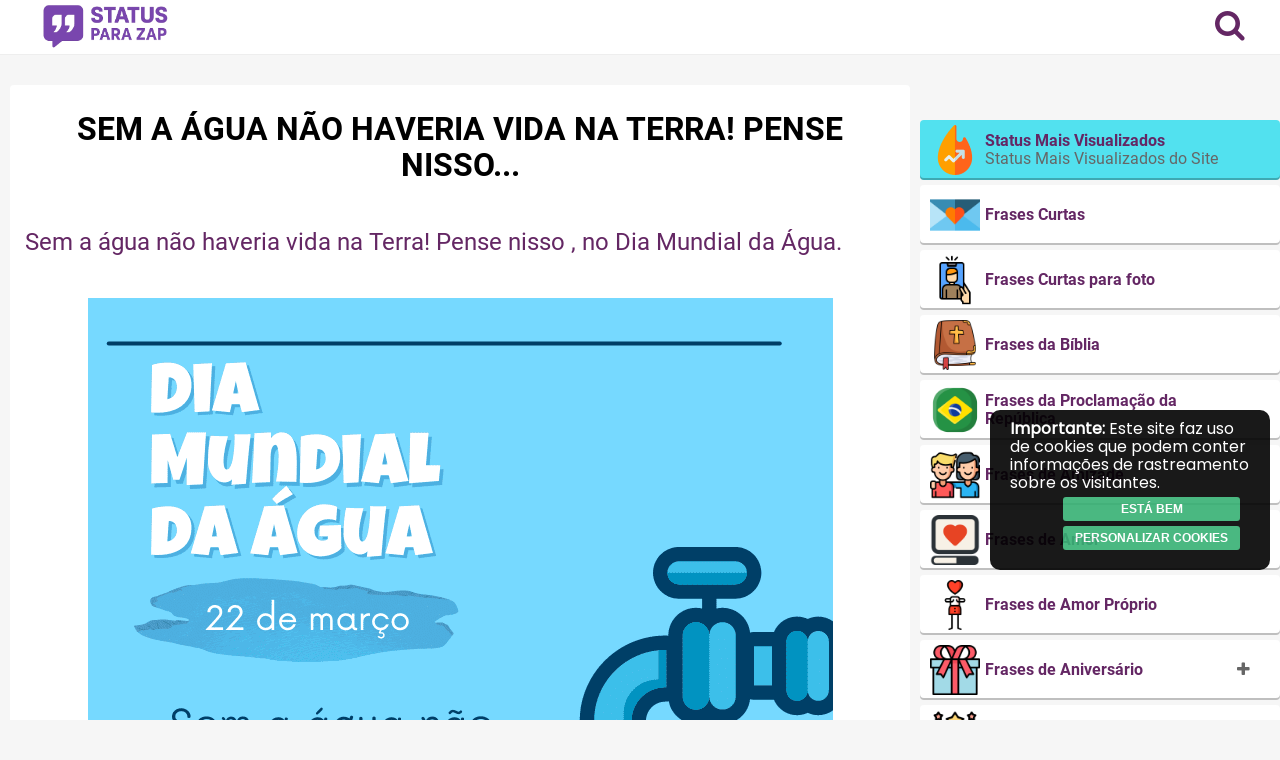

--- FILE ---
content_type: text/html; charset=UTF-8
request_url: https://www.statusparazap.com/frases-do-dia-mundial-da-agua/sem-a-agua-nao-haveria-vida-na-terra/
body_size: 24765
content:

<!DOCTYPE html>
<html lang="pt-BR">
    <head>
        <meta charset="UTF-8">
        <meta content="width=device-width, initial-scale=1, maximum-scale=1, user-scalable=no" name="viewport">
        <meta property="og:site_name" content="Status para Zap">
        <meta property="og:type" content="article">
        <link rel="preconnect" href="https://fonts.gstatic.com">
        <link rel="stylesheet" href="https://www.statusparazap.com/wp-content/themes/getlayer-theme/assets/font-awesome-4.7.0/css/font-awesome.min.css">
        <!-- <meta name="title" content=""> -->

        <meta property="og:description" content="Sem a água não haveria vida na Terra! Pense nisso , no Dia Mundial da Água."><meta name="keywords" content="frases-do-dia-mundial-da-agua, haveria, mundial, terra, vida"><meta property="fb:app_id" content="1177976635673976"><meta property="og:title" content="Sem a água não haveria vida na Terra!"><meta property="og:type" content="article"><meta property="og:url" content="https://www.statusparazap.com/frases-do-dia-mundial-da-agua/sem-a-agua-nao-haveria-vida-na-terra/"><meta property="og:image" content="https://www.statusparazap.com/wp-content/themes/getlayer-theme/assets/img/status-para-zap.png">
        <title>Sem a água não haveria vida - Frases do Dia Mundial da ÁguaStatus para Zap</title>
        <meta name='robots' content='index, follow, max-image-preview:large, max-snippet:-1, max-video-preview:-1' />

	<!-- This site is optimized with the Yoast SEO plugin v26.7 - https://yoast.com/wordpress/plugins/seo/ -->
	<meta name="description" content="Sem a água não haveria vida na Terra! Pense nisso - Confira aqui as melhores Frases do Dia Mundial da Água e Frases para WhatsApp." />
	<link rel="canonical" href="https://www.statusparazap.com/frases-do-dia-mundial-da-agua/sem-a-agua-nao-haveria-vida-na-terra/" />
	<meta name="twitter:card" content="summary_large_image" />
	<meta name="twitter:title" content="Sem a água não haveria vida - Frases do Dia Mundial da Água" />
	<meta name="twitter:description" content="Sem a água não haveria vida na Terra! Pense nisso - Confira aqui as melhores Frases do Dia Mundial da Água e Frases para WhatsApp." />
	<meta name="twitter:image" content="https://www.statusparazap.com/wp-content/uploads/2023/03/Sem-a-agua-nao-haveria-vida-na-Terra.png" />
	<meta name="twitter:label1" content="Escrito por" />
	<meta name="twitter:data1" content="Henrique Almeida" />
	<meta name="twitter:label2" content="Est. tempo de leitura" />
	<meta name="twitter:data2" content="1 minuto" />
	<script type="application/ld+json" class="yoast-schema-graph">{"@context":"https://schema.org","@graph":[{"@type":"Article","@id":"https://www.statusparazap.com/frases-do-dia-mundial-da-agua/sem-a-agua-nao-haveria-vida-na-terra/#article","isPartOf":{"@id":"https://www.statusparazap.com/frases-do-dia-mundial-da-agua/sem-a-agua-nao-haveria-vida-na-terra/"},"author":{"name":"Henrique Almeida","@id":"https://www.statusparazap.com/#/schema/person/64f361bd86d7a0fc71f38023cde5111d"},"headline":"Sem a água não haveria vida na Terra!","datePublished":"2023-03-22T13:39:34+00:00","dateModified":"2024-01-27T14:40:16+00:00","mainEntityOfPage":{"@id":"https://www.statusparazap.com/frases-do-dia-mundial-da-agua/sem-a-agua-nao-haveria-vida-na-terra/"},"wordCount":30,"commentCount":0,"publisher":{"@id":"https://www.statusparazap.com/#/schema/person/6069efc284b16bf9d06a3e2404ddc9a3"},"image":{"@id":"https://www.statusparazap.com/frases-do-dia-mundial-da-agua/sem-a-agua-nao-haveria-vida-na-terra/#primaryimage"},"thumbnailUrl":"https://www.statusparazap.com/wp-content/uploads/2023/03/Sem-a-agua-nao-haveria-vida-na-Terra.png","keywords":["frases-do-dia-mundial-da-agua","haveria","mundial","terra","vida"],"articleSection":["Frases do Dia Mundial da Água"],"inLanguage":"pt-BR","potentialAction":[{"@type":"CommentAction","name":"Comment","target":["https://www.statusparazap.com/frases-do-dia-mundial-da-agua/sem-a-agua-nao-haveria-vida-na-terra/#respond"]}]},{"@type":"WebPage","@id":"https://www.statusparazap.com/frases-do-dia-mundial-da-agua/sem-a-agua-nao-haveria-vida-na-terra/","url":"https://www.statusparazap.com/frases-do-dia-mundial-da-agua/sem-a-agua-nao-haveria-vida-na-terra/","name":"Sem a água não haveria vida - Frases do Dia Mundial da Água","isPartOf":{"@id":"https://www.statusparazap.com/#website"},"primaryImageOfPage":{"@id":"https://www.statusparazap.com/frases-do-dia-mundial-da-agua/sem-a-agua-nao-haveria-vida-na-terra/#primaryimage"},"image":{"@id":"https://www.statusparazap.com/frases-do-dia-mundial-da-agua/sem-a-agua-nao-haveria-vida-na-terra/#primaryimage"},"thumbnailUrl":"https://www.statusparazap.com/wp-content/uploads/2023/03/Sem-a-agua-nao-haveria-vida-na-Terra.png","datePublished":"2023-03-22T13:39:34+00:00","dateModified":"2024-01-27T14:40:16+00:00","description":"Sem a água não haveria vida na Terra! Pense nisso - Confira aqui as melhores Frases do Dia Mundial da Água e Frases para WhatsApp.","breadcrumb":{"@id":"https://www.statusparazap.com/frases-do-dia-mundial-da-agua/sem-a-agua-nao-haveria-vida-na-terra/#breadcrumb"},"inLanguage":"pt-BR","potentialAction":[{"@type":"ReadAction","target":["https://www.statusparazap.com/frases-do-dia-mundial-da-agua/sem-a-agua-nao-haveria-vida-na-terra/"]}]},{"@type":"ImageObject","inLanguage":"pt-BR","@id":"https://www.statusparazap.com/frases-do-dia-mundial-da-agua/sem-a-agua-nao-haveria-vida-na-terra/#primaryimage","url":"https://www.statusparazap.com/wp-content/uploads/2023/03/Sem-a-agua-nao-haveria-vida-na-Terra.png","contentUrl":"https://www.statusparazap.com/wp-content/uploads/2023/03/Sem-a-agua-nao-haveria-vida-na-Terra.png","width":745,"height":773,"caption":"Sem-a-água-não-haveria-Frases do Dia Mundial da Água-Frases-para-WhatsApp"},{"@type":"BreadcrumbList","@id":"https://www.statusparazap.com/frases-do-dia-mundial-da-agua/sem-a-agua-nao-haveria-vida-na-terra/#breadcrumb","itemListElement":[{"@type":"ListItem","position":1,"name":"Início","item":"https://www.statusparazap.com/"},{"@type":"ListItem","position":2,"name":"Sem a água não haveria vida na Terra!"}]},{"@type":"WebSite","@id":"https://www.statusparazap.com/#website","url":"https://www.statusparazap.com/","name":"Status para Zap","description":"As melhores frases para seus status para WhatsApp!","publisher":{"@id":"https://www.statusparazap.com/#/schema/person/6069efc284b16bf9d06a3e2404ddc9a3"},"potentialAction":[{"@type":"SearchAction","target":{"@type":"EntryPoint","urlTemplate":"https://www.statusparazap.com/?s={search_term_string}"},"query-input":{"@type":"PropertyValueSpecification","valueRequired":true,"valueName":"search_term_string"}}],"inLanguage":"pt-BR"},{"@type":["Person","Organization"],"@id":"https://www.statusparazap.com/#/schema/person/6069efc284b16bf9d06a3e2404ddc9a3","name":"","image":{"@type":"ImageObject","inLanguage":"pt-BR","@id":"https://www.statusparazap.com/#/schema/person/image/","url":"https://www.statusparazap.com/wp-content/uploads/2025/05/cropped-ChatGPT-Image-22-de-mai-de-2025-171450.png","contentUrl":"https://www.statusparazap.com/wp-content/uploads/2025/05/cropped-ChatGPT-Image-22-de-mai-de-2025-171450.png","width":1023,"height":328},"logo":{"@id":"https://www.statusparazap.com/#/schema/person/image/"}},{"@type":"Person","@id":"https://www.statusparazap.com/#/schema/person/64f361bd86d7a0fc71f38023cde5111d","name":"Henrique Almeida","image":{"@type":"ImageObject","inLanguage":"pt-BR","@id":"https://www.statusparazap.com/#/schema/person/image/","url":"https://secure.gravatar.com/avatar/e004420dafe273691a69a5b63db4255e78fcc4d7a79effe5b4f087b9cfc20de1?s=96&d=mm&r=g","contentUrl":"https://secure.gravatar.com/avatar/e004420dafe273691a69a5b63db4255e78fcc4d7a79effe5b4f087b9cfc20de1?s=96&d=mm&r=g","caption":"Henrique Almeida"}}]}</script>
	<!-- / Yoast SEO plugin. -->


<link rel='dns-prefetch' href='//www.googletagmanager.com' />
<link rel='dns-prefetch' href='//pagead2.googlesyndication.com' />
<link rel="alternate" type="application/rss+xml" title="Feed de comentários para Status para Zap &raquo; Sem a água não haveria vida na Terra!" href="https://www.statusparazap.com/frases-do-dia-mundial-da-agua/sem-a-agua-nao-haveria-vida-na-terra/feed/" />
<link rel="alternate" title="oEmbed (JSON)" type="application/json+oembed" href="https://www.statusparazap.com/wp-json/oembed/1.0/embed?url=https%3A%2F%2Fwww.statusparazap.com%2Ffrases-do-dia-mundial-da-agua%2Fsem-a-agua-nao-haveria-vida-na-terra%2F" />
<link rel="alternate" title="oEmbed (XML)" type="text/xml+oembed" href="https://www.statusparazap.com/wp-json/oembed/1.0/embed?url=https%3A%2F%2Fwww.statusparazap.com%2Ffrases-do-dia-mundial-da-agua%2Fsem-a-agua-nao-haveria-vida-na-terra%2F&#038;format=xml" />
<style id='wp-img-auto-sizes-contain-inline-css' type='text/css'>
img:is([sizes=auto i],[sizes^="auto," i]){contain-intrinsic-size:3000px 1500px}
/*# sourceURL=wp-img-auto-sizes-contain-inline-css */
</style>
<style id='wp-emoji-styles-inline-css' type='text/css'>

	img.wp-smiley, img.emoji {
		display: inline !important;
		border: none !important;
		box-shadow: none !important;
		height: 1em !important;
		width: 1em !important;
		margin: 0 0.07em !important;
		vertical-align: -0.1em !important;
		background: none !important;
		padding: 0 !important;
	}
/*# sourceURL=wp-emoji-styles-inline-css */
</style>
<style id='wp-block-library-inline-css' type='text/css'>
:root{--wp-block-synced-color:#7a00df;--wp-block-synced-color--rgb:122,0,223;--wp-bound-block-color:var(--wp-block-synced-color);--wp-editor-canvas-background:#ddd;--wp-admin-theme-color:#007cba;--wp-admin-theme-color--rgb:0,124,186;--wp-admin-theme-color-darker-10:#006ba1;--wp-admin-theme-color-darker-10--rgb:0,107,160.5;--wp-admin-theme-color-darker-20:#005a87;--wp-admin-theme-color-darker-20--rgb:0,90,135;--wp-admin-border-width-focus:2px}@media (min-resolution:192dpi){:root{--wp-admin-border-width-focus:1.5px}}.wp-element-button{cursor:pointer}:root .has-very-light-gray-background-color{background-color:#eee}:root .has-very-dark-gray-background-color{background-color:#313131}:root .has-very-light-gray-color{color:#eee}:root .has-very-dark-gray-color{color:#313131}:root .has-vivid-green-cyan-to-vivid-cyan-blue-gradient-background{background:linear-gradient(135deg,#00d084,#0693e3)}:root .has-purple-crush-gradient-background{background:linear-gradient(135deg,#34e2e4,#4721fb 50%,#ab1dfe)}:root .has-hazy-dawn-gradient-background{background:linear-gradient(135deg,#faaca8,#dad0ec)}:root .has-subdued-olive-gradient-background{background:linear-gradient(135deg,#fafae1,#67a671)}:root .has-atomic-cream-gradient-background{background:linear-gradient(135deg,#fdd79a,#004a59)}:root .has-nightshade-gradient-background{background:linear-gradient(135deg,#330968,#31cdcf)}:root .has-midnight-gradient-background{background:linear-gradient(135deg,#020381,#2874fc)}:root{--wp--preset--font-size--normal:16px;--wp--preset--font-size--huge:42px}.has-regular-font-size{font-size:1em}.has-larger-font-size{font-size:2.625em}.has-normal-font-size{font-size:var(--wp--preset--font-size--normal)}.has-huge-font-size{font-size:var(--wp--preset--font-size--huge)}.has-text-align-center{text-align:center}.has-text-align-left{text-align:left}.has-text-align-right{text-align:right}.has-fit-text{white-space:nowrap!important}#end-resizable-editor-section{display:none}.aligncenter{clear:both}.items-justified-left{justify-content:flex-start}.items-justified-center{justify-content:center}.items-justified-right{justify-content:flex-end}.items-justified-space-between{justify-content:space-between}.screen-reader-text{border:0;clip-path:inset(50%);height:1px;margin:-1px;overflow:hidden;padding:0;position:absolute;width:1px;word-wrap:normal!important}.screen-reader-text:focus{background-color:#ddd;clip-path:none;color:#444;display:block;font-size:1em;height:auto;left:5px;line-height:normal;padding:15px 23px 14px;text-decoration:none;top:5px;width:auto;z-index:100000}html :where(.has-border-color){border-style:solid}html :where([style*=border-top-color]){border-top-style:solid}html :where([style*=border-right-color]){border-right-style:solid}html :where([style*=border-bottom-color]){border-bottom-style:solid}html :where([style*=border-left-color]){border-left-style:solid}html :where([style*=border-width]){border-style:solid}html :where([style*=border-top-width]){border-top-style:solid}html :where([style*=border-right-width]){border-right-style:solid}html :where([style*=border-bottom-width]){border-bottom-style:solid}html :where([style*=border-left-width]){border-left-style:solid}html :where(img[class*=wp-image-]){height:auto;max-width:100%}:where(figure){margin:0 0 1em}html :where(.is-position-sticky){--wp-admin--admin-bar--position-offset:var(--wp-admin--admin-bar--height,0px)}@media screen and (max-width:600px){html :where(.is-position-sticky){--wp-admin--admin-bar--position-offset:0px}}

/*# sourceURL=wp-block-library-inline-css */
</style><style id='global-styles-inline-css' type='text/css'>
:root{--wp--preset--aspect-ratio--square: 1;--wp--preset--aspect-ratio--4-3: 4/3;--wp--preset--aspect-ratio--3-4: 3/4;--wp--preset--aspect-ratio--3-2: 3/2;--wp--preset--aspect-ratio--2-3: 2/3;--wp--preset--aspect-ratio--16-9: 16/9;--wp--preset--aspect-ratio--9-16: 9/16;--wp--preset--color--black: #000000;--wp--preset--color--cyan-bluish-gray: #abb8c3;--wp--preset--color--white: #ffffff;--wp--preset--color--pale-pink: #f78da7;--wp--preset--color--vivid-red: #cf2e2e;--wp--preset--color--luminous-vivid-orange: #ff6900;--wp--preset--color--luminous-vivid-amber: #fcb900;--wp--preset--color--light-green-cyan: #7bdcb5;--wp--preset--color--vivid-green-cyan: #00d084;--wp--preset--color--pale-cyan-blue: #8ed1fc;--wp--preset--color--vivid-cyan-blue: #0693e3;--wp--preset--color--vivid-purple: #9b51e0;--wp--preset--gradient--vivid-cyan-blue-to-vivid-purple: linear-gradient(135deg,rgb(6,147,227) 0%,rgb(155,81,224) 100%);--wp--preset--gradient--light-green-cyan-to-vivid-green-cyan: linear-gradient(135deg,rgb(122,220,180) 0%,rgb(0,208,130) 100%);--wp--preset--gradient--luminous-vivid-amber-to-luminous-vivid-orange: linear-gradient(135deg,rgb(252,185,0) 0%,rgb(255,105,0) 100%);--wp--preset--gradient--luminous-vivid-orange-to-vivid-red: linear-gradient(135deg,rgb(255,105,0) 0%,rgb(207,46,46) 100%);--wp--preset--gradient--very-light-gray-to-cyan-bluish-gray: linear-gradient(135deg,rgb(238,238,238) 0%,rgb(169,184,195) 100%);--wp--preset--gradient--cool-to-warm-spectrum: linear-gradient(135deg,rgb(74,234,220) 0%,rgb(151,120,209) 20%,rgb(207,42,186) 40%,rgb(238,44,130) 60%,rgb(251,105,98) 80%,rgb(254,248,76) 100%);--wp--preset--gradient--blush-light-purple: linear-gradient(135deg,rgb(255,206,236) 0%,rgb(152,150,240) 100%);--wp--preset--gradient--blush-bordeaux: linear-gradient(135deg,rgb(254,205,165) 0%,rgb(254,45,45) 50%,rgb(107,0,62) 100%);--wp--preset--gradient--luminous-dusk: linear-gradient(135deg,rgb(255,203,112) 0%,rgb(199,81,192) 50%,rgb(65,88,208) 100%);--wp--preset--gradient--pale-ocean: linear-gradient(135deg,rgb(255,245,203) 0%,rgb(182,227,212) 50%,rgb(51,167,181) 100%);--wp--preset--gradient--electric-grass: linear-gradient(135deg,rgb(202,248,128) 0%,rgb(113,206,126) 100%);--wp--preset--gradient--midnight: linear-gradient(135deg,rgb(2,3,129) 0%,rgb(40,116,252) 100%);--wp--preset--font-size--small: 13px;--wp--preset--font-size--medium: 20px;--wp--preset--font-size--large: 36px;--wp--preset--font-size--x-large: 42px;--wp--preset--spacing--20: 0.44rem;--wp--preset--spacing--30: 0.67rem;--wp--preset--spacing--40: 1rem;--wp--preset--spacing--50: 1.5rem;--wp--preset--spacing--60: 2.25rem;--wp--preset--spacing--70: 3.38rem;--wp--preset--spacing--80: 5.06rem;--wp--preset--shadow--natural: 6px 6px 9px rgba(0, 0, 0, 0.2);--wp--preset--shadow--deep: 12px 12px 50px rgba(0, 0, 0, 0.4);--wp--preset--shadow--sharp: 6px 6px 0px rgba(0, 0, 0, 0.2);--wp--preset--shadow--outlined: 6px 6px 0px -3px rgb(255, 255, 255), 6px 6px rgb(0, 0, 0);--wp--preset--shadow--crisp: 6px 6px 0px rgb(0, 0, 0);}:where(.is-layout-flex){gap: 0.5em;}:where(.is-layout-grid){gap: 0.5em;}body .is-layout-flex{display: flex;}.is-layout-flex{flex-wrap: wrap;align-items: center;}.is-layout-flex > :is(*, div){margin: 0;}body .is-layout-grid{display: grid;}.is-layout-grid > :is(*, div){margin: 0;}:where(.wp-block-columns.is-layout-flex){gap: 2em;}:where(.wp-block-columns.is-layout-grid){gap: 2em;}:where(.wp-block-post-template.is-layout-flex){gap: 1.25em;}:where(.wp-block-post-template.is-layout-grid){gap: 1.25em;}.has-black-color{color: var(--wp--preset--color--black) !important;}.has-cyan-bluish-gray-color{color: var(--wp--preset--color--cyan-bluish-gray) !important;}.has-white-color{color: var(--wp--preset--color--white) !important;}.has-pale-pink-color{color: var(--wp--preset--color--pale-pink) !important;}.has-vivid-red-color{color: var(--wp--preset--color--vivid-red) !important;}.has-luminous-vivid-orange-color{color: var(--wp--preset--color--luminous-vivid-orange) !important;}.has-luminous-vivid-amber-color{color: var(--wp--preset--color--luminous-vivid-amber) !important;}.has-light-green-cyan-color{color: var(--wp--preset--color--light-green-cyan) !important;}.has-vivid-green-cyan-color{color: var(--wp--preset--color--vivid-green-cyan) !important;}.has-pale-cyan-blue-color{color: var(--wp--preset--color--pale-cyan-blue) !important;}.has-vivid-cyan-blue-color{color: var(--wp--preset--color--vivid-cyan-blue) !important;}.has-vivid-purple-color{color: var(--wp--preset--color--vivid-purple) !important;}.has-black-background-color{background-color: var(--wp--preset--color--black) !important;}.has-cyan-bluish-gray-background-color{background-color: var(--wp--preset--color--cyan-bluish-gray) !important;}.has-white-background-color{background-color: var(--wp--preset--color--white) !important;}.has-pale-pink-background-color{background-color: var(--wp--preset--color--pale-pink) !important;}.has-vivid-red-background-color{background-color: var(--wp--preset--color--vivid-red) !important;}.has-luminous-vivid-orange-background-color{background-color: var(--wp--preset--color--luminous-vivid-orange) !important;}.has-luminous-vivid-amber-background-color{background-color: var(--wp--preset--color--luminous-vivid-amber) !important;}.has-light-green-cyan-background-color{background-color: var(--wp--preset--color--light-green-cyan) !important;}.has-vivid-green-cyan-background-color{background-color: var(--wp--preset--color--vivid-green-cyan) !important;}.has-pale-cyan-blue-background-color{background-color: var(--wp--preset--color--pale-cyan-blue) !important;}.has-vivid-cyan-blue-background-color{background-color: var(--wp--preset--color--vivid-cyan-blue) !important;}.has-vivid-purple-background-color{background-color: var(--wp--preset--color--vivid-purple) !important;}.has-black-border-color{border-color: var(--wp--preset--color--black) !important;}.has-cyan-bluish-gray-border-color{border-color: var(--wp--preset--color--cyan-bluish-gray) !important;}.has-white-border-color{border-color: var(--wp--preset--color--white) !important;}.has-pale-pink-border-color{border-color: var(--wp--preset--color--pale-pink) !important;}.has-vivid-red-border-color{border-color: var(--wp--preset--color--vivid-red) !important;}.has-luminous-vivid-orange-border-color{border-color: var(--wp--preset--color--luminous-vivid-orange) !important;}.has-luminous-vivid-amber-border-color{border-color: var(--wp--preset--color--luminous-vivid-amber) !important;}.has-light-green-cyan-border-color{border-color: var(--wp--preset--color--light-green-cyan) !important;}.has-vivid-green-cyan-border-color{border-color: var(--wp--preset--color--vivid-green-cyan) !important;}.has-pale-cyan-blue-border-color{border-color: var(--wp--preset--color--pale-cyan-blue) !important;}.has-vivid-cyan-blue-border-color{border-color: var(--wp--preset--color--vivid-cyan-blue) !important;}.has-vivid-purple-border-color{border-color: var(--wp--preset--color--vivid-purple) !important;}.has-vivid-cyan-blue-to-vivid-purple-gradient-background{background: var(--wp--preset--gradient--vivid-cyan-blue-to-vivid-purple) !important;}.has-light-green-cyan-to-vivid-green-cyan-gradient-background{background: var(--wp--preset--gradient--light-green-cyan-to-vivid-green-cyan) !important;}.has-luminous-vivid-amber-to-luminous-vivid-orange-gradient-background{background: var(--wp--preset--gradient--luminous-vivid-amber-to-luminous-vivid-orange) !important;}.has-luminous-vivid-orange-to-vivid-red-gradient-background{background: var(--wp--preset--gradient--luminous-vivid-orange-to-vivid-red) !important;}.has-very-light-gray-to-cyan-bluish-gray-gradient-background{background: var(--wp--preset--gradient--very-light-gray-to-cyan-bluish-gray) !important;}.has-cool-to-warm-spectrum-gradient-background{background: var(--wp--preset--gradient--cool-to-warm-spectrum) !important;}.has-blush-light-purple-gradient-background{background: var(--wp--preset--gradient--blush-light-purple) !important;}.has-blush-bordeaux-gradient-background{background: var(--wp--preset--gradient--blush-bordeaux) !important;}.has-luminous-dusk-gradient-background{background: var(--wp--preset--gradient--luminous-dusk) !important;}.has-pale-ocean-gradient-background{background: var(--wp--preset--gradient--pale-ocean) !important;}.has-electric-grass-gradient-background{background: var(--wp--preset--gradient--electric-grass) !important;}.has-midnight-gradient-background{background: var(--wp--preset--gradient--midnight) !important;}.has-small-font-size{font-size: var(--wp--preset--font-size--small) !important;}.has-medium-font-size{font-size: var(--wp--preset--font-size--medium) !important;}.has-large-font-size{font-size: var(--wp--preset--font-size--large) !important;}.has-x-large-font-size{font-size: var(--wp--preset--font-size--x-large) !important;}
/*# sourceURL=global-styles-inline-css */
</style>

<style id='classic-theme-styles-inline-css' type='text/css'>
/*! This file is auto-generated */
.wp-block-button__link{color:#fff;background-color:#32373c;border-radius:9999px;box-shadow:none;text-decoration:none;padding:calc(.667em + 2px) calc(1.333em + 2px);font-size:1.125em}.wp-block-file__button{background:#32373c;color:#fff;text-decoration:none}
/*# sourceURL=/wp-includes/css/classic-themes.min.css */
</style>
<link rel='stylesheet' id='taxonomy-image-plugin-public-css' href='https://www.statusparazap.com/wp-content/plugins/taxonomy-images/css/style.css?ver=0.9.6' type='text/css' media='screen' />
<link rel='stylesheet' id='normalize-css' href='https://www.statusparazap.com/wp-content/themes/getlayer-theme/assets/css/normalize.min.css?ver=7.0.0' type='text/css' media='all' />
<link rel='stylesheet' id='main-css-css' href='https://www.statusparazap.com/wp-content/themes/getlayer-theme/assets/css/style.min.css?ver=1.0.0' type='text/css' media='all' />
<link rel='stylesheet' id='index-css-css' href='https://www.statusparazap.com/wp-content/themes/getlayer-theme/assets/css/index.min.css?ver=1.0.1' type='text/css' media='all' />
<link rel='stylesheet' id='single-css-css' href='https://www.statusparazap.com/wp-content/themes/getlayer-theme/assets/css/single.min.css?ver=1.0.0' type='text/css' media='all' />
<link rel='stylesheet' id='footer-css-css' href='https://www.statusparazap.com/wp-content/themes/getlayer-theme/assets/css/footer.min.css?ver=1.0.1' type='text/css' media='all' />
<script type="text/javascript" src="https://www.statusparazap.com/wp-includes/js/jquery/jquery.min.js?ver=3.7.1" id="jquery-core-js"></script>
<script type="text/javascript" src="https://www.statusparazap.com/wp-includes/js/jquery/jquery-migrate.min.js?ver=3.4.1" id="jquery-migrate-js"></script>
<link rel="https://api.w.org/" href="https://www.statusparazap.com/wp-json/" /><link rel="alternate" title="JSON" type="application/json" href="https://www.statusparazap.com/wp-json/wp/v2/posts/29570" /><link rel="EditURI" type="application/rsd+xml" title="RSD" href="https://www.statusparazap.com/xmlrpc.php?rsd" />
<meta name="generator" content="GetLayer Theme 1.0.0" />
<link rel='shortlink' href='https://www.statusparazap.com/?p=29570' />
<meta name="generator" content="Site Kit by Google 1.170.0" /><!-- cookies on header --><!-- Google tag (gtag.js) -->
<script async src="https://www.googletagmanager.com/gtag/js?id=UA-124035124-1"></script>
<script>
  window.dataLayer = window.dataLayer || [];
  function gtag(){dataLayer.push(arguments);}
  gtag('js', new Date());

  gtag('config', 'UA-124035124-1');
</script>
<script async src="https://pagead2.googlesyndication.com/pagead/js/adsbygoogle.js?client=ca-pub-1955971550141635"
     crossorigin="anonymous"></script><!-- cookies on header -->
<!-- Meta-etiquetas do Google AdSense adicionado pelo Site Kit -->
<meta name="google-adsense-platform-account" content="ca-host-pub-2644536267352236">
<meta name="google-adsense-platform-domain" content="sitekit.withgoogle.com">
<!-- Fim das meta-etiquetas do Google AdSense adicionado pelo Site Kit -->

<!-- Código do Google Adsense adicionado pelo Site Kit -->
<script type="text/javascript" async="async" src="https://pagead2.googlesyndication.com/pagead/js/adsbygoogle.js?client=ca-pub-4103539464122214&amp;host=ca-host-pub-2644536267352236" crossorigin="anonymous"></script>

<!-- Fim do código do Google AdSense adicionado pelo Site Kit -->
<link rel="icon" href="https://www.statusparazap.com/wp-content/uploads/2018/08/cropped-status-para-whatsapp-2-32x32.png" sizes="32x32" />
<link rel="icon" href="https://www.statusparazap.com/wp-content/uploads/2018/08/cropped-status-para-whatsapp-2-192x192.png" sizes="192x192" />
<link rel="apple-touch-icon" href="https://www.statusparazap.com/wp-content/uploads/2018/08/cropped-status-para-whatsapp-2-180x180.png" />
<meta name="msapplication-TileImage" content="https://www.statusparazap.com/wp-content/uploads/2018/08/cropped-status-para-whatsapp-2-270x270.png" />
                <div id="head_custom"></div>
		<script>
			function mostraDiv(id) {
                var x = document.getElementById(id);
                if ((x.style.display === '') || (x.style.display === 'none')) {
                    x.style.display = 'block';
                } else {
                    x.style.display = 'none';
                }
            }

            function continuarLendo(id) {
                var x = document.getElementById(id);
                var xClass = x.classList.contains('homeTexto-s2');

                if (xClass) {
                    x.classList.remove('homeTexto-s2');
                    x.classList.add('homeTexto-s1');
                    document.querySelector('#btn-continuar-lendo').innerText = 'Minimizar';                    
                } else {
                    x.classList.remove('homeTexto-s1');
                    x.classList.add('homeTexto-s2');
                    document.querySelector('#btn-continuar-lendo').innerText = 'Continuar lendo';
                }
            }
		</script>

		<style>
.post-type-archive-web-story article{
    max-width: 48%;
    display: flex;
    flex-wrap: wrap;
    float: left;
    margin: 5px;
}
.pa_aragao {margin-top: 30px;float: left;}
			@media (max-width: 768px) {
              .post-type-archive-web-story article {
                         max-width: 100%;
                        display: block;

                        margin: 0px;
              }
              	body, html {
                  	height: 100%;
                }	
              
				.tudo {
                  	padding-top: 70px;
                  	position: relative;
                  	min-height: 100%;
				}
              
              	.main-header {
                  	position: fixed;
                    top: 0;
                    left: 0;
                    right: 0;
                    width: 100%;
                  	z-index: 1000;
              	}
			}

			.single {
              	word-break: break-word;
			}
	
			.phrase img {
				width: auto;
              	max-width: 100%;
			}

			.post-archive {
                word-break: break-word;
            }

            .post-archive.single .phrase,
			.post-archive.single .phrase span,
			.post-archive.single .phrase div {
              	color: #642764 !important;
                font-size: 24px !important;
                line-height: 34px !important;
            }
		</style>
    </head>

<script async src="https://pagead2.googlesyndication.com/pagead/js/adsbygoogle.js?client=ca-pub-1955971550141635"
     crossorigin="anonymous"></script>






    <body data-rsssl=1 class="wp-singular post-template-default single single-post postid-29570 single-format-standard wp-custom-logo wp-theme-getlayer-theme">            
<div class="tudo">
        <div id="header-float" class="main-header">
            <div class="row flex-row">
                <div class="logo">
                    <a href="https://www.statusparazap.com/" class="custom-logo-link" rel="home"><img width="1023" height="328" src="https://www.statusparazap.com/wp-content/uploads/2025/05/cropped-ChatGPT-Image-22-de-mai-de-2025-171450.png" class="custom-logo" alt="Status para Zap" decoding="async" fetchpriority="high" srcset="https://www.statusparazap.com/wp-content/uploads/2025/05/cropped-ChatGPT-Image-22-de-mai-de-2025-171450.png 1023w, https://www.statusparazap.com/wp-content/uploads/2025/05/cropped-ChatGPT-Image-22-de-mai-de-2025-171450-300x96.png 300w, https://www.statusparazap.com/wp-content/uploads/2025/05/cropped-ChatGPT-Image-22-de-mai-de-2025-171450-768x246.png 768w, https://www.statusparazap.com/wp-content/uploads/2025/05/cropped-ChatGPT-Image-22-de-mai-de-2025-171450-150x48.png 150w" sizes="(max-width: 1023px) 100vw, 1023px" /></a>                </div>

                <div class="header-container-menu flex-row">
                    <div class="menu-selector btn-search"><i class="fa fa-search"></i></div>

                    <div class="menu-selector btn-login"><i class="fa fa-lock"></i></div>                                    </div>

                <div class="main-menu">
                    
                    <a href="https://www.statusparazap.com/editar" class="btn btn-primary btn-big btn-login" title="Enviar Status" style="width: 100%;"><i class="fa fa-plus-circle"></i> Enviar Status</a>    

                    <div class="social">
                                            </div>
                </div>
            </div>
        </div>

        <header id="main-header" class="main-header">
            <div class="row flex-row">
                <div class="logo">
                    <a href="https://www.statusparazap.com/" class="custom-logo-link" rel="home"><img width="1023" height="328" src="https://www.statusparazap.com/wp-content/uploads/2025/05/cropped-ChatGPT-Image-22-de-mai-de-2025-171450.png" class="custom-logo" alt="Status para Zap" decoding="async" srcset="https://www.statusparazap.com/wp-content/uploads/2025/05/cropped-ChatGPT-Image-22-de-mai-de-2025-171450.png 1023w, https://www.statusparazap.com/wp-content/uploads/2025/05/cropped-ChatGPT-Image-22-de-mai-de-2025-171450-300x96.png 300w, https://www.statusparazap.com/wp-content/uploads/2025/05/cropped-ChatGPT-Image-22-de-mai-de-2025-171450-768x246.png 768w, https://www.statusparazap.com/wp-content/uploads/2025/05/cropped-ChatGPT-Image-22-de-mai-de-2025-171450-150x48.png 150w" sizes="(max-width: 1023px) 100vw, 1023px" /></a>                </div>

                <div class="header-container-menu flex-row">
                    <div class="menu-selector btn-search"><i class="fa fa-search"></i></div>

                    
                                    </div>

                <div class="main-menu">
                    
                                        
                    <a href="https://www.statusparazap.com/editar" class="btn btn-primary btn-big btn-login" title="Enviar Status" style="width: 100%;"><i class="fa fa-plus-circle"></i> Enviar Status</a>
                    <div class="social">

                                            </div>
                </div>
            </div>
        </header>
        <span class="modal-close-area"></span>

        <div class="block row"><div id="ads_home_top"></div></div>
         
<link href="https://cdn.quilljs.com/1.3.6/quill.snow.css" rel="stylesheet"> 

<div class="container">
    <div id="primary" class="content-area row">

                
        <main id="main" class="site-main " role="main">

            
<!-- Iniciando implementação do VIEWS+ com reCAPTCHA v3 -->
<style>

    /*Ocultando Google reCaptcha v3*/
    .grecaptcha-badge { 
          visibility: hidden;
    }  

</style>

<script src="https://www.google.com/recaptcha/api.js?render=6LfQd8oUAAAAAA7z2N5JVP2YrgE-a3xVDPWWmFlD"></script>
<script type="text/javascript">

    jQuery('document').ready(function() {

        grecaptcha.ready(function() {
            grecaptcha.execute('6LfQd8oUAAAAAA7z2N5JVP2YrgE-a3xVDPWWmFlD', {action: 'homepage'})
                .then(function(token) {

                    jQuery.ajax({
                       type: "POST",
                       url: "https://www.statusparazap.com/recaptchav3-single-status.php",
                       dataType: "json",
                       data: {postid: 29570, token: token},
                       success: function(result) { 
                           var success = result['success'];
                           var score   = result['score'];
                    
                               if(success == true && score >= 0.5){
                                   //alert(" Sucesso deu VERDADEIRO: " + success + " E O SCORE: " + score);
                               } else{
                                   alert("Atividade suspeita, não é permitido requisição constante da mesma ação!");
                               }
                    
                       },
                       error: function(result){
                           //alert("Problemas de conexão, tente novamente.");
                       }
                    
                    });                    
            });
        });
    
    });

</script>
  
  <style>
  	.post-archive.single .phrase {
      	font-size: 24px;
      	line-height: 33px;
  	}
  
  	.post-archive.single p:first-of-type {
      	margin-top: 0;
  	}
  </style>
  
        <article id="post-29570" class="post-archive single post-29570 post type-post status-publish format-standard has-post-thumbnail hentry category-frases-do-dia-mundial-da-agua tag-frases-do-dia-mundial-da-agua tag-haveria tag-mundial tag-terra tag-vida" style="background-color: #fff;" >
        <h1 class="the-title" style="color: black; font-weight: 700; text-align: center;" >Sem a água não haveria vida na Terra! Pense nisso...</h1>

          
  		<style>
  		.text-link a {
        color: #333 !important;
  		}
  		</style>
  
        <div class="phrase" style="color: black;" >Sem a água não haveria vida na Terra! Pense nisso , no<a href="https://www.statusparazap.com/frases-do-dia-mundial-da-agua/22-de-marco-dia-mundial-da-agua-2/" target="_blank" rel="noopener"> Dia</a> Mundial da <a href="https://gruposnozap.com" target="_blank" rel="noopener">Água.</a>

<img class="size-full wp-image-29569 aligncenter" src="https://www.statusparazap.com/wp-content/uploads/2023/03/Sem-a-agua-nao-haveria-vida-na-Terra.png" alt="Sem a água não haveria vida na Terra!" width="745" height="773" /> <a href="https://www.facebook.com/groups/statusparawhatsapp/" title="Participe do Grupo de Frases " target="_blank" rel="noopener noreferrer">Grupo de Frases(CLIQUE AQUI)</a><span class="text-link"><a class="btn btnPost" style="color: #FFF !important" href="https://www.facebook.com/groups/statusparawhatsapp/" title="Participe do Grupo de Frases " target="_blank" rel="noopener noreferrer">Grupo de Frases(CLIQUE AQUI)</a></span></div>

        <!-- Publicidade -->
        <div class="block centralized"><div id="ads_single_1"></div></div>        
        <!-- Tags -->
        <div class='div-tags'><p>Tags: </p><a class='style-tag' href='https://www.statusparazap.com/tag/frases-do-dia-mundial-da-agua/' target='_blank'>frases-do-dia-mundial-da-agua</a><a class='style-tag' href='https://www.statusparazap.com/tag/haveria/' target='_blank'>haveria</a><a class='style-tag' href='https://www.statusparazap.com/tag/mundial/' target='_blank'>mundial</a><a class='style-tag' href='https://www.statusparazap.com/tag/terra/' target='_blank'>terra</a><a class='style-tag' href='https://www.statusparazap.com/tag/vida/' target='_blank'>vida</a></p></div>
        <!-- Autor -->
        <div class="info">
            
                            <p>Categoria: <strong><a href="https://www.statusparazap.com/categoria/frases-do-dia-mundial-da-agua" class="author">Frases do Dia Mundial da Água</a></strong></p>
                
            <div class="container-views" style="background-color: #e5d9e4;">
                <i class="fa fa-eye" style="color: #642764; font-size: 20px"> <span class="views-style">Visualizações: <span class="views-style" style="vertical-align: middle;">169</span></span></i>
            </div>            

            <p class="flex-row block">
                <a href="whatsapp://send?text=Sem+a+%C3%A1gua+n%C3%A3o+haveria+vida+na+Terra%21+Pense+nisso+%2C+no+Dia+Mundial+da+%C3%81gua.%0D%0A%0D%0A+" class="btn btn-share whatsapp" title="Compartilhar no WhatsApp"><i class="fa fa-whatsapp"></i></a>
                <a href="https://www.facebook.com/sharer.php?u=https://www.statusparazap.com/frases-do-dia-mundial-da-agua/sem-a-agua-nao-haveria-vida-na-terra/" class="btn btn-share facebook" title="Compartilhar no Facebook" target="_blank"><i class="fa fa-facebook"></i></a>
                <a href="https://twitter.com/home?status=Sem a água não haveria vida na Terra! Pense nisso , no Dia Mundial da Água.

 " class="btn btn-share twitter" title="Compartilhar no Twitter" target="_blank"><i class="fa fa-twitter"></i></a>
                <span class="btn btn-share clipboard" data-clipboard-text="Sem a água não haveria vida na Terra! Pense nisso , no Dia Mundial da Água.

 " title="Copiar"><i class="fa fa-clipboard"></i><span class="alert-copy">Copiado!</span></span>

            
            </p>
        </div>
       
    </article>

    <!-- Publicidade -->
    <div class="block centralized"><div id="ads_single_2"></div></div>	    <section id="home-content">
	        <h1 class="the-title">Outros Status</h1>
	        <div class="flex-row content">
	            <div class="leftside"><article class="post-archive" style="background-color: #fff"> 
    <style type="text/css">
        .title-texto {
            color: black;
            font-weight: 700;
        }
    </style>

    <a href="https://www.statusparazap.com/frases-do-dia-mundial-da-agua/dia-mundial-da-agua-22-de-marco/"><img class="img-in-box" src="https://www.statusparazap.com/wp-content/uploads/2022/03/Dia-Mundial-da-Agua-22-de-Marco.png" alt="Imagem do status"></a>    
    <a href="https://www.statusparazap.com/frases-do-dia-mundial-da-agua/dia-mundial-da-agua-22-de-marco/"><h3 class="title-texto"><u>Dia Mundial da Água - 22 de Março</u></h3></a>
    <div class="phrase-text" style="color: black;"><a href="https://www.statusparazap.com/frases-do-dia-mundial-da-agua/dia-mundial-da-agua-22-de-marco/">Dia Mundial da Água - 22 de Março...
O Corpo humano é composto de 70% de água. os outros 30% deveriam ser responsabilidade!
 
 Curta nossa Página no Facebook</a></div>

    <div class="info">
                        <p>Categoria: <strong><a href="https://www.statusparazap.com/categoria/frases-do-dia-mundial-da-agua" class="author">Frases do Dia Mundial da Água</a></strong></p>
                
            <div class="container-views" style="background-color: #e5d9e4;">
                <i class="fa fa-eye" style="color: #642764; font-size: 20px"> <span class="views-style">Visualizações: <span class="views-style" style="vertical-align: middle;">129</span></span></i>            
            </div>

            <p class="flex-row block">
                <a href="whatsapp://send?text=Dia+Mundial+da+%C3%81gua+-+22+de+Mar%C3%A7o...%0AO+Corpo+humano+%C3%A9+composto+de+70%25+de+%C3%A1gua.+os+outros+30%25+deveriam+ser+responsabilidade%21%0A%C2%A0%0A+Curta+nossa+P%C3%A1gina+no+Facebook" class="btn btn-share whatsapp" title="Compartilhar no WhatsApp"><i class="fa fa-whatsapp"></i></a>
                <a href="https://www.facebook.com/sharer.php?u=https://www.statusparazap.com/frases-do-dia-mundial-da-agua/dia-mundial-da-agua-22-de-marco/" class="btn btn-share facebook" title="Compartilhar no Facebook" target="_blank"><i class="fa fa-facebook"></i></a>
                <a href="https://twitter.com/home?status=Dia Mundial da Água - 22 de Março...
O Corpo humano é composto de 70% de água. os outros 30% deveriam ser responsabilidade!
 
 Curta nossa Página no Facebook" class="btn btn-share twitter" title="Compartilhar no Twitter" target="_blank"><i class="fa fa-twitter"></i></a>
                <span class="btn btn-share clipboard" data-clipboard-text="Dia Mundial da Água - 22 de Março...
O Corpo humano é composto de 70% de água. os outros 30% deveriam ser responsabilidade!
 
 Curta nossa Página no Facebook" title="Copiar"><i class="fa fa-clipboard"></i><span class="alert-copy">Copiado!</span></span>
            </p>
        


    </div>
</article>  <article class="post-archive" style="background-color: #fff"> 
    <style type="text/css">
        .title-texto {
            color: black;
            font-weight: 700;
        }
    </style>

    <a href="https://www.statusparazap.com/frases-do-dia-mundial-da-agua/dia-da-agua/"><img class="img-in-box" src="https://www.statusparazap.com/wp-content/uploads/2023/03/Dia-da-agua.png" alt="Imagem do status"></a>    
    <a href="https://www.statusparazap.com/frases-do-dia-mundial-da-agua/dia-da-agua/"><h3 class="title-texto"><u>Dia da água</u></h3></a>
    <div class="phrase-text" style="color: black;"><a href="https://www.statusparazap.com/frases-do-dia-mundial-da-agua/dia-da-agua/">Dia da água...

Cada gota conta, cada ação conta. Faça a sua parte para preservar este recurso vital.

 </a></div>

    <div class="info">
                        <p>Categoria: <strong><a href="https://www.statusparazap.com/categoria/frases-do-dia-mundial-da-agua" class="author">Frases do Dia Mundial da Água</a></strong></p>
                
            <div class="container-views" style="background-color: #e5d9e4;">
                <i class="fa fa-eye" style="color: #642764; font-size: 20px"> <span class="views-style">Visualizações: <span class="views-style" style="vertical-align: middle;">169</span></span></i>            
            </div>

            <p class="flex-row block">
                <a href="whatsapp://send?text=Dia+da+%C3%A1gua...%0D%0A%0D%0ACada+gota+conta%2C+cada+a%C3%A7%C3%A3o+conta.+Fa%C3%A7a+a+sua+parte+para+preservar+este+recurso+vital.%0D%0A%0D%0A+" class="btn btn-share whatsapp" title="Compartilhar no WhatsApp"><i class="fa fa-whatsapp"></i></a>
                <a href="https://www.facebook.com/sharer.php?u=https://www.statusparazap.com/frases-do-dia-mundial-da-agua/dia-da-agua/" class="btn btn-share facebook" title="Compartilhar no Facebook" target="_blank"><i class="fa fa-facebook"></i></a>
                <a href="https://twitter.com/home?status=Dia da água...

Cada gota conta, cada ação conta. Faça a sua parte para preservar este recurso vital.

 " class="btn btn-share twitter" title="Compartilhar no Twitter" target="_blank"><i class="fa fa-twitter"></i></a>
                <span class="btn btn-share clipboard" data-clipboard-text="Dia da água...

Cada gota conta, cada ação conta. Faça a sua parte para preservar este recurso vital.

 " title="Copiar"><i class="fa fa-clipboard"></i><span class="alert-copy">Copiado!</span></span>
            </p>
        


    </div>
</article>  <article class="post-archive" style="background-color: #fff"> 
    <style type="text/css">
        .title-texto {
            color: black;
            font-weight: 700;
        }
    </style>

    <a href="https://www.statusparazap.com/frases-do-dia-mundial-da-agua/frase-sobre-o-dia-da-agua/"><img class="img-in-box" src="https://www.statusparazap.com/wp-content/uploads/2023/03/Frase-sobre-o-dia-da-agua.png" alt="Imagem do status"></a>    
    <a href="https://www.statusparazap.com/frases-do-dia-mundial-da-agua/frase-sobre-o-dia-da-agua/"><h3 class="title-texto"><u>Frase sobre o dia da água</u></h3></a>
    <div class="phrase-text" style="color: black;"><a href="https://www.statusparazap.com/frases-do-dia-mundial-da-agua/frase-sobre-o-dia-da-agua/">Frase sobre o dia da água...

Água não é só um recurso natural, é um direito humano. Vamos lutar para que todos tenham acesso a ela.

 </a></div>

    <div class="info">
                        <p>Categoria: <strong><a href="https://www.statusparazap.com/categoria/frases-do-dia-mundial-da-agua" class="author">Frases do Dia Mundial da Água</a></strong></p>
                
            <div class="container-views" style="background-color: #e5d9e4;">
                <i class="fa fa-eye" style="color: #642764; font-size: 20px"> <span class="views-style">Visualizações: <span class="views-style" style="vertical-align: middle;">104</span></span></i>            
            </div>

            <p class="flex-row block">
                <a href="whatsapp://send?text=Frase+sobre+o+dia+da+%C3%A1gua...%0D%0A%0D%0A%C3%81gua+n%C3%A3o+%C3%A9+s%C3%B3+um+recurso+natural%2C+%C3%A9+um+direito+humano.+Vamos+lutar+para+que+todos+tenham+acesso+a+ela.%0D%0A%0D%0A+" class="btn btn-share whatsapp" title="Compartilhar no WhatsApp"><i class="fa fa-whatsapp"></i></a>
                <a href="https://www.facebook.com/sharer.php?u=https://www.statusparazap.com/frases-do-dia-mundial-da-agua/frase-sobre-o-dia-da-agua/" class="btn btn-share facebook" title="Compartilhar no Facebook" target="_blank"><i class="fa fa-facebook"></i></a>
                <a href="https://twitter.com/home?status=Frase sobre o dia da água...

Água não é só um recurso natural, é um direito humano. Vamos lutar para que todos tenham acesso a ela.

 " class="btn btn-share twitter" title="Compartilhar no Twitter" target="_blank"><i class="fa fa-twitter"></i></a>
                <span class="btn btn-share clipboard" data-clipboard-text="Frase sobre o dia da água...

Água não é só um recurso natural, é um direito humano. Vamos lutar para que todos tenham acesso a ela.

 " title="Copiar"><i class="fa fa-clipboard"></i><span class="alert-copy">Copiado!</span></span>
            </p>
        


    </div>
</article>  <article class="post-archive" style="background-color: #fff"> 
    <style type="text/css">
        .title-texto {
            color: black;
            font-weight: 700;
        }
    </style>

    <a href="https://www.statusparazap.com/frases-do-dia-mundial-da-agua/dia-mundial-da-agua-frases/"><img class="img-in-box" src="https://www.statusparazap.com/wp-content/uploads/2023/03/Dia-mundial-da-agua-frases.png" alt="Imagem do status"></a>    
    <a href="https://www.statusparazap.com/frases-do-dia-mundial-da-agua/dia-mundial-da-agua-frases/"><h3 class="title-texto"><u>Dia mundial da água frases</u></h3></a>
    <div class="phrase-text" style="color: black;"><a href="https://www.statusparazap.com/frases-do-dia-mundial-da-agua/dia-mundial-da-agua-frases/">Dia mundial da água frases...

A água não é apenas um recurso, é a fonte da vida. Vamos preservá-la juntos.



&nbsp; </a></div>

    <div class="info">
                        <p>Categoria: <strong><a href="https://www.statusparazap.com/categoria/frases-do-dia-mundial-da-agua" class="author">Frases do Dia Mundial da Água</a></strong></p>
                
            <div class="container-views" style="background-color: #e5d9e4;">
                <i class="fa fa-eye" style="color: #642764; font-size: 20px"> <span class="views-style">Visualizações: <span class="views-style" style="vertical-align: middle;">241</span></span></i>            
            </div>

            <p class="flex-row block">
                <a href="whatsapp://send?text=Dia+mundial+da+%C3%A1gua+frases...%0D%0A%0D%0AA+%C3%A1gua+n%C3%A3o+%C3%A9+apenas+um+recurso%2C+%C3%A9+a+fonte+da+vida.+Vamos+preserv%C3%A1-la+juntos.%0D%0A%0D%0A%0D%0A%0D%0A%26nbsp%3B+" class="btn btn-share whatsapp" title="Compartilhar no WhatsApp"><i class="fa fa-whatsapp"></i></a>
                <a href="https://www.facebook.com/sharer.php?u=https://www.statusparazap.com/frases-do-dia-mundial-da-agua/dia-mundial-da-agua-frases/" class="btn btn-share facebook" title="Compartilhar no Facebook" target="_blank"><i class="fa fa-facebook"></i></a>
                <a href="https://twitter.com/home?status=Dia mundial da água frases...

A água não é apenas um recurso, é a fonte da vida. Vamos preservá-la juntos.



&nbsp; " class="btn btn-share twitter" title="Compartilhar no Twitter" target="_blank"><i class="fa fa-twitter"></i></a>
                <span class="btn btn-share clipboard" data-clipboard-text="Dia mundial da água frases...

A água não é apenas um recurso, é a fonte da vida. Vamos preservá-la juntos.



&nbsp; " title="Copiar"><i class="fa fa-clipboard"></i><span class="alert-copy">Copiado!</span></span>
            </p>
        


    </div>
</article>  <article class="post-archive" style="background-color: #fff"> 
    <style type="text/css">
        .title-texto {
            color: black;
            font-weight: 700;
        }
    </style>

    <a href="https://www.statusparazap.com/frases-do-dia-mundial-da-agua/texto-sobre-o-dia-da-agua/"><img class="img-in-box" src="https://www.statusparazap.com/wp-content/uploads/2022/03/Texto-sobre-o-dia-da-Agua.png" alt="Imagem do status"></a>    
    <a href="https://www.statusparazap.com/frases-do-dia-mundial-da-agua/texto-sobre-o-dia-da-agua/"><h3 class="title-texto"><u>Texto sobre o dia da Água</u></h3></a>
    <div class="phrase-text" style="color: black;"><a href="https://www.statusparazap.com/frases-do-dia-mundial-da-agua/texto-sobre-o-dia-da-agua/">Texto sobre o dia da Água...
"Só sabemos o valor da água quando temos sede"
Dia Mundial da Água - 22 de Março
 Curta nossa Página no Facebook</a></div>

    <div class="info">
                        <p>Categoria: <strong><a href="https://www.statusparazap.com/categoria/frases-do-dia-mundial-da-agua" class="author">Frases do Dia Mundial da Água</a></strong></p>
                
            <div class="container-views" style="background-color: #e5d9e4;">
                <i class="fa fa-eye" style="color: #642764; font-size: 20px"> <span class="views-style">Visualizações: <span class="views-style" style="vertical-align: middle;">597</span></span></i>            
            </div>

            <p class="flex-row block">
                <a href="whatsapp://send?text=Texto+sobre+o+dia+da+%C3%81gua...%0A%22S%C3%B3+sabemos+o+valor+da+%C3%A1gua+quando+temos+sede%22%0ADia+Mundial+da+%C3%81gua+-+22+de+Mar%C3%A7o%0A+Curta+nossa+P%C3%A1gina+no+Facebook" class="btn btn-share whatsapp" title="Compartilhar no WhatsApp"><i class="fa fa-whatsapp"></i></a>
                <a href="https://www.facebook.com/sharer.php?u=https://www.statusparazap.com/frases-do-dia-mundial-da-agua/texto-sobre-o-dia-da-agua/" class="btn btn-share facebook" title="Compartilhar no Facebook" target="_blank"><i class="fa fa-facebook"></i></a>
                <a href="https://twitter.com/home?status=Texto sobre o dia da Água...
"Só sabemos o valor da água quando temos sede"
Dia Mundial da Água - 22 de Março
 Curta nossa Página no Facebook" class="btn btn-share twitter" title="Compartilhar no Twitter" target="_blank"><i class="fa fa-twitter"></i></a>
                <span class="btn btn-share clipboard" data-clipboard-text="Texto sobre o dia da Água...
"Só sabemos o valor da água quando temos sede"
Dia Mundial da Água - 22 de Março
 Curta nossa Página no Facebook" title="Copiar"><i class="fa fa-clipboard"></i><span class="alert-copy">Copiado!</span></span>
            </p>
        


    </div>
</article>  </div><div class="rightside"><article class="post-archive" style="background-color: #fff"> 
    <style type="text/css">
        .title-texto {
            color: black;
            font-weight: 700;
        }
    </style>

    <a href="https://www.statusparazap.com/frases-do-dia-mundial-da-agua/dia-mundial-da-agua/"><img class="img-in-box" src="https://www.statusparazap.com/wp-content/uploads/2022/03/Dia-mundial-da-Agua.png" alt="Imagem do status"></a>    
    <a href="https://www.statusparazap.com/frases-do-dia-mundial-da-agua/dia-mundial-da-agua/"><h3 class="title-texto"><u>Dia mundial da Água</u></h3></a>
    <div class="phrase-text" style="color: black;"><a href="https://www.statusparazap.com/frases-do-dia-mundial-da-agua/dia-mundial-da-agua/">Dia mundial da Água...
Preservar a água é valorizar a vida!
 
 Curta nossa Página no Facebook</a></div>

    <div class="info">
                        <p>Categoria: <strong><a href="https://www.statusparazap.com/categoria/frases-do-dia-mundial-da-agua" class="author">Frases do Dia Mundial da Água</a></strong></p>
                
            <div class="container-views" style="background-color: #e5d9e4;">
                <i class="fa fa-eye" style="color: #642764; font-size: 20px"> <span class="views-style">Visualizações: <span class="views-style" style="vertical-align: middle;">412</span></span></i>            
            </div>

            <p class="flex-row block">
                <a href="whatsapp://send?text=Dia+mundial+da+%C3%81gua...%0APreservar+a+%C3%A1gua+%C3%A9+valorizar+a+vida%21%0A%C2%A0%0A+Curta+nossa+P%C3%A1gina+no+Facebook" class="btn btn-share whatsapp" title="Compartilhar no WhatsApp"><i class="fa fa-whatsapp"></i></a>
                <a href="https://www.facebook.com/sharer.php?u=https://www.statusparazap.com/frases-do-dia-mundial-da-agua/dia-mundial-da-agua/" class="btn btn-share facebook" title="Compartilhar no Facebook" target="_blank"><i class="fa fa-facebook"></i></a>
                <a href="https://twitter.com/home?status=Dia mundial da Água...
Preservar a água é valorizar a vida!
 
 Curta nossa Página no Facebook" class="btn btn-share twitter" title="Compartilhar no Twitter" target="_blank"><i class="fa fa-twitter"></i></a>
                <span class="btn btn-share clipboard" data-clipboard-text="Dia mundial da Água...
Preservar a água é valorizar a vida!
 
 Curta nossa Página no Facebook" title="Copiar"><i class="fa fa-clipboard"></i><span class="alert-copy">Copiado!</span></span>
            </p>
        


    </div>
</article>  <article class="post-archive" style="background-color: #fff"> 
    <style type="text/css">
        .title-texto {
            color: black;
            font-weight: 700;
        }
    </style>

    <a href="https://www.statusparazap.com/frases-do-dia-mundial-da-agua/a-agua-que-voce-economiza-hoje-vai-te-salvar-amanha/"><img class="img-in-box" src="https://www.statusparazap.com/wp-content/uploads/2023/03/A-agua-que-voce-economiza-hoje-vai-te-salvar-amanha.png" alt="Imagem do status"></a>    
    <a href="https://www.statusparazap.com/frases-do-dia-mundial-da-agua/a-agua-que-voce-economiza-hoje-vai-te-salvar-amanha/"><h3 class="title-texto"><u>A água que você economiza hoje vai te salvar amanhã</u></h3></a>
    <div class="phrase-text" style="color: black;"><a href="https://www.statusparazap.com/frases-do-dia-mundial-da-agua/a-agua-que-voce-economiza-hoje-vai-te-salvar-amanha/">A água que você economiza hoje vai te salvar amanhã.

 </a></div>

    <div class="info">
                        <p>Categoria: <strong><a href="https://www.statusparazap.com/categoria/frases-do-dia-mundial-da-agua" class="author">Frases do Dia Mundial da Água</a></strong></p>
                
            <div class="container-views" style="background-color: #e5d9e4;">
                <i class="fa fa-eye" style="color: #642764; font-size: 20px"> <span class="views-style">Visualizações: <span class="views-style" style="vertical-align: middle;">56</span></span></i>            
            </div>

            <p class="flex-row block">
                <a href="whatsapp://send?text=A+%C3%A1gua+que+voc%C3%AA+economiza+hoje+vai+te+salvar+amanh%C3%A3.%0D%0A%0D%0A+" class="btn btn-share whatsapp" title="Compartilhar no WhatsApp"><i class="fa fa-whatsapp"></i></a>
                <a href="https://www.facebook.com/sharer.php?u=https://www.statusparazap.com/frases-do-dia-mundial-da-agua/a-agua-que-voce-economiza-hoje-vai-te-salvar-amanha/" class="btn btn-share facebook" title="Compartilhar no Facebook" target="_blank"><i class="fa fa-facebook"></i></a>
                <a href="https://twitter.com/home?status=A água que você economiza hoje vai te salvar amanhã.

 " class="btn btn-share twitter" title="Compartilhar no Twitter" target="_blank"><i class="fa fa-twitter"></i></a>
                <span class="btn btn-share clipboard" data-clipboard-text="A água que você economiza hoje vai te salvar amanhã.

 " title="Copiar"><i class="fa fa-clipboard"></i><span class="alert-copy">Copiado!</span></span>
            </p>
        


    </div>
</article>  <article class="post-archive" style="background-color: #fff"> 
    <style type="text/css">
        .title-texto {
            color: black;
            font-weight: 700;
        }
    </style>

    <a href="https://www.statusparazap.com/frases-do-dia-mundial-da-agua/22-de-marco-dia-mundial-da-agua/"><img class="img-in-box" src="https://www.statusparazap.com/wp-content/uploads/2022/03/22-de-Marco-Dia-Mundial-da-Agua.png" alt="Imagem do status"></a>    
    <a href="https://www.statusparazap.com/frases-do-dia-mundial-da-agua/22-de-marco-dia-mundial-da-agua/"><h3 class="title-texto"><u>22 de Março - Dia Mundial da Água</u></h3></a>
    <div class="phrase-text" style="color: black;"><a href="https://www.statusparazap.com/frases-do-dia-mundial-da-agua/22-de-marco-dia-mundial-da-agua/">22 de Março - Dia Mundial da Água...
Água: o seu consumo é vital, mas sua preservação é fundamental! Preserve!
 
 
 Curta nossa Página no Facebook</a></div>

    <div class="info">
                        <p>Categoria: <strong><a href="https://www.statusparazap.com/categoria/frases-do-dia-mundial-da-agua" class="author">Frases do Dia Mundial da Água</a></strong></p>
                
            <div class="container-views" style="background-color: #e5d9e4;">
                <i class="fa fa-eye" style="color: #642764; font-size: 20px"> <span class="views-style">Visualizações: <span class="views-style" style="vertical-align: middle;">865</span></span></i>            
            </div>

            <p class="flex-row block">
                <a href="whatsapp://send?text=22+de+Mar%C3%A7o+-+Dia+Mundial+da+%C3%81gua...%0A%C3%81gua%3A+o+seu+consumo+%C3%A9+vital%2C+mas+sua+preserva%C3%A7%C3%A3o+%C3%A9+fundamental%21+Preserve%21%0A%C2%A0%0A%C2%A0%0A+Curta+nossa+P%C3%A1gina+no+Facebook" class="btn btn-share whatsapp" title="Compartilhar no WhatsApp"><i class="fa fa-whatsapp"></i></a>
                <a href="https://www.facebook.com/sharer.php?u=https://www.statusparazap.com/frases-do-dia-mundial-da-agua/22-de-marco-dia-mundial-da-agua/" class="btn btn-share facebook" title="Compartilhar no Facebook" target="_blank"><i class="fa fa-facebook"></i></a>
                <a href="https://twitter.com/home?status=22 de Março - Dia Mundial da Água...
Água: o seu consumo é vital, mas sua preservação é fundamental! Preserve!
 
 
 Curta nossa Página no Facebook" class="btn btn-share twitter" title="Compartilhar no Twitter" target="_blank"><i class="fa fa-twitter"></i></a>
                <span class="btn btn-share clipboard" data-clipboard-text="22 de Março - Dia Mundial da Água...
Água: o seu consumo é vital, mas sua preservação é fundamental! Preserve!
 
 
 Curta nossa Página no Facebook" title="Copiar"><i class="fa fa-clipboard"></i><span class="alert-copy">Copiado!</span></span>
            </p>
        


    </div>
</article>  <article class="post-archive" style="background-color: #fff"> 
    <style type="text/css">
        .title-texto {
            color: black;
            font-weight: 700;
        }
    </style>

    <a href="https://www.statusparazap.com/frases-do-dia-mundial-da-agua/so-percebemos-o-valor-da-agua-depois-que-a-fonte-seca/"><img class="img-in-box" src="https://www.statusparazap.com/wp-content/uploads/2023/03/So-percebemos-o-valor-da-agua-depois-que-a-fonte-seca.png" alt="Imagem do status"></a>    
    <a href="https://www.statusparazap.com/frases-do-dia-mundial-da-agua/so-percebemos-o-valor-da-agua-depois-que-a-fonte-seca/"><h3 class="title-texto"><u>Só percebemos o valor da água depois que a fonte seca.</u></h3></a>
    <div class="phrase-text" style="color: black;"><a href="https://www.statusparazap.com/frases-do-dia-mundial-da-agua/so-percebemos-o-valor-da-agua-depois-que-a-fonte-seca/">Só percebemos o valor da água depois que a fonte seca.



&nbsp; </a></div>

    <div class="info">
                        <p>Categoria: <strong><a href="https://www.statusparazap.com/categoria/frases-do-dia-mundial-da-agua" class="author">Frases do Dia Mundial da Água</a></strong></p>
                
            <div class="container-views" style="background-color: #e5d9e4;">
                <i class="fa fa-eye" style="color: #642764; font-size: 20px"> <span class="views-style">Visualizações: <span class="views-style" style="vertical-align: middle;">122</span></span></i>            
            </div>

            <p class="flex-row block">
                <a href="whatsapp://send?text=S%C3%B3+percebemos+o+valor+da+%C3%A1gua+depois+que+a+fonte+seca.%0D%0A%0D%0A%0D%0A%0D%0A%26nbsp%3B+" class="btn btn-share whatsapp" title="Compartilhar no WhatsApp"><i class="fa fa-whatsapp"></i></a>
                <a href="https://www.facebook.com/sharer.php?u=https://www.statusparazap.com/frases-do-dia-mundial-da-agua/so-percebemos-o-valor-da-agua-depois-que-a-fonte-seca/" class="btn btn-share facebook" title="Compartilhar no Facebook" target="_blank"><i class="fa fa-facebook"></i></a>
                <a href="https://twitter.com/home?status=Só percebemos o valor da água depois que a fonte seca.



&nbsp; " class="btn btn-share twitter" title="Compartilhar no Twitter" target="_blank"><i class="fa fa-twitter"></i></a>
                <span class="btn btn-share clipboard" data-clipboard-text="Só percebemos o valor da água depois que a fonte seca.



&nbsp; " title="Copiar"><i class="fa fa-clipboard"></i><span class="alert-copy">Copiado!</span></span>
            </p>
        


    </div>
</article>  </div>	            
	        </div>
	    </section>
	    
	    <div class="block centralized"><div id="ads_single_3"></div></div><div style="heitgh:200px;"></div>
<div class="pagination pa_aragao">
  

</div>
        </main><!-- #main -->
        
<style type="text/css">
    
.subelement{
	display: none;
    background: #cecece;
	padding: 0;
	max-height: 0;
	overflow: hidden;
	/*transition: max-height 0.2s ease-out;*/
}	

.subelement:hover{
    background: #642764;
    transition: all 0.4s ease;
}

.fa-plus, .fa-minus{
	float: right;
}

.std-category:hover{
	cursor: pointer;
}

</style>

<script type="text/javascript">

function divCollapsable(divID){
   	jQuery('.sub-element'+divID).each(function (){
   		var size_of_maxHeight = jQuery(this).css('max-height');

   		if(size_of_maxHeight == '0px'){
   			jQuery(this).css('display', 'flex');
   			jQuery(this).css('padding', '5px 10px');
   			jQuery(this).css('max-height', '60px');
   			jQuery('.icon-plus-less'+divID).removeClass('fa-plus').addClass('fa-minus');
   		} else{
   			jQuery(this).css('max-height', '0px');
   			jQuery(this).css('padding', '0');
   			jQuery(this).css('display', 'none');
   			jQuery('.icon-plus-less'+divID).removeClass('fa-minus').addClass('fa-plus');
   		}

   	});
}

</script>

    <aside class="category-list">

        
        
        <div class="block"><div id="ads_sidebar_top"></div></div>                                                                                                                             <!-- Status Mais Visualizados -->
                <a class="category-item category-item-destaque" href="https://www.statusparazap.com/status-mais-visualizados/" title="Status Mais Visualizados" target="_blank">
                    <img src="https://www.statusparazap.com/wp-content/uploads/2019/12/trending.png" alt="Thumbnail de referência da página de Status Mais Visualizados"/>
                    <div class="info">
                        <p class="title">Status Mais Visualizados</p>
                        <p class="desc">Status Mais Visualizados do Site</p>
                    </div>
                </a>
                                <a class="category-item" href="https://www.statusparazap.com/categoria/frases-curtas" title="Frases Curtas" target="_blank">
                    <img src="https://www.statusparazap.com/wp-content/uploads/2020/12/frases-curtas.png" alt="Thumbnail da Categoria Frases Curtas"/>
                    <div class="info">
                        <p class="title">Frases Curtas</p>
                    </div>
                </a>
                        <a class="category-item" href="https://www.statusparazap.com/categoria/frases-curtas-para-foto" title="Frases Curtas para foto" target="_blank">
                    <img src="https://www.statusparazap.com/wp-content/uploads/2020/12/Frases-Curtas-para-foto.png" alt="Thumbnail da Categoria Frases Curtas para foto"/>
                    <div class="info">
                        <p class="title">Frases Curtas para foto</p>
                    </div>
                </a>
                        <a class="category-item" href="https://www.statusparazap.com/categoria/frases-da-biblia" title="Frases da Bíblia" target="_blank">
                    <img src="https://www.statusparazap.com/wp-content/uploads/2022/04/Frases-da-biblia-mensagem-frases.png" alt="Thumbnail da Categoria Frases da Bíblia"/>
                    <div class="info">
                        <p class="title">Frases da Bíblia</p>
                    </div>
                </a>
                        <a class="category-item" href="https://www.statusparazap.com/categoria/frases-da-proclamacao-da-republica" title="Frases da Proclamação da República" target="_blank">
                    <img src="https://www.statusparazap.com/wp-content/uploads/2021/11/Frases-da-Proclamacao-da-Republica-mensagem.png" alt="Thumbnail da Categoria Frases da Proclamação da República"/>
                    <div class="info">
                        <p class="title">Frases da Proclamação da República</p>
                    </div>
                </a>
                        <a class="category-item" href="https://www.statusparazap.com/categoria/frases-de-amizade" title="Frases de Amizade" target="_blank">
                    <img src="https://www.statusparazap.com/wp-content/uploads/2018/08/Status-e-frases-de-amizade-statusparazap.com_.png" alt="Thumbnail da Categoria Frases de Amizade"/>
                    <div class="info">
                        <p class="title">Frases de Amizade</p>
                    </div>
                </a>
                        <a class="category-item" href="https://www.statusparazap.com/categoria/frases-de-amor" title="Frases de Amor" target="_blank">
                    <img src="https://www.statusparazap.com/wp-content/uploads/2018/08/Status-e-Frases-de-Amor-statusparazap.com_.png" alt="Thumbnail da Categoria Frases de Amor"/>
                    <div class="info">
                        <p class="title">Frases de Amor</p>
                    </div>
                </a>
                        <a class="category-item" href="https://www.statusparazap.com/categoria/frases-de-amor-proprio" title="Frases de Amor Próprio" target="_blank">
                    <img src="https://www.statusparazap.com/wp-content/uploads/2019/02/Frases-de-Amor-Próprio-Status-para-Zap.png" alt="Thumbnail da Categoria Frases de Amor Próprio"/>
                    <div class="info">
                        <p class="title">Frases de Amor Próprio</p>
                    </div>
                </a>
                        <div class="category-item std-category" id="6640" title="Frases de Aniversário" onclick="divCollapsable(6640)">
                    <img src="https://www.statusparazap.com/wp-content/uploads/2020/07/Frases-de-aniversário.png" alt="Thumbnail da Categoria Frases de Aniversário"/>
                    <div class="info">
                        <p class="title" style="display: inline;">Frases de Aniversário</p>
                        <i class="fa fa-plus icon-plus-less6640"></i>
                    </div> 
                </div>

                <!-- Categoria Principal -->
                <a class="category-item subelement sub-element6640" href="https://www.statusparazap.com/categoria/frases-de-aniversario" title="Frases de Aniversário" target="_blank">
                    <img src="https://www.statusparazap.com/wp-content/uploads/2020/07/Frases-de-aniversário.png" alt="Thumbnail da Categoria Frases de Aniversário"/>
                    <div class="info">
                        <p class="title">Frases de Aniversário</p>
                    </div>
                </a>     

                                    <a class="category-item subelement sub-element6640" href="https://www.statusparazap.com/categoria/frases-de-aniversario-de-casamento" title="Frases de Aniversário de Casamento" target="_blank">
                        <img src="https://www.statusparazap.com/wp-content/uploads/2020/12/frases-aniversario-de-casamento.png" alt="Thumbnail da Categoria Frases de Aniversário"/>
                        <div class="info">
                            <p class="title">Frases de Aniversário de Casamento</p>
                        </div>
                    </a>                   
                                        <a class="category-item subelement sub-element6640" href="https://www.statusparazap.com/categoria/frases-de-aniversario-para-amiga" title="Frases de aniversário para amiga (o)" target="_blank">
                        <img src="https://www.statusparazap.com/wp-content/uploads/2018/08/Frases-de-Aniversário-para-amigo-Statusparazap.com_.png" alt="Thumbnail da Categoria Frases de Aniversário"/>
                        <div class="info">
                            <p class="title">Frases de aniversário para amiga (o)</p>
                        </div>
                    </a>                   
                                        <a class="category-item subelement sub-element6640" href="https://www.statusparazap.com/categoria/frases-de-aniversario-para-mae" title="Frases de Aniversário para Mãe" target="_blank">
                        <img src="https://www.statusparazap.com/wp-content/uploads/2020/11/frases-de-aniversario-para-mae-feliz-aniversario.png" alt="Thumbnail da Categoria Frases de Aniversário"/>
                        <div class="info">
                            <p class="title">Frases de Aniversário para Mãe</p>
                        </div>
                    </a>                   
                                        <a class="category-item subelement sub-element6640" href="https://www.statusparazap.com/categoria/mensagem-de-aniversario-para-pai" title="Frases de Aniversário para Pai" target="_blank">
                        <img src="https://www.statusparazap.com/wp-content/uploads/2022/04/Frases-de-Aniversario-para-Pai-mensagem.png" alt="Thumbnail da Categoria Frases de Aniversário"/>
                        <div class="info">
                            <p class="title">Frases de Aniversário para Pai</p>
                        </div>
                    </a>                   
                                        <a class="category-item subelement sub-element6640" href="https://www.statusparazap.com/categoria/frases-de-aniversario-para-sogra" title="Frases de Aniversário para Sogra" target="_blank">
                        <img src="https://www.statusparazap.com/wp-content/uploads/2021/10/frases-de-aniversario-para-minha-sogra.png" alt="Thumbnail da Categoria Frases de Aniversário"/>
                        <div class="info">
                            <p class="title">Frases de Aniversário para Sogra</p>
                        </div>
                    </a>                   
                                        <a class="category-item subelement sub-element6640" href="https://www.statusparazap.com/categoria/mensagem-de-agradecimento-de-aniversario" title="Mensagem de Agradecimento de Aniversário" target="_blank">
                        <img src="https://www.statusparazap.com/wp-content/uploads/2020/07/mensagem-de-agradecimento-de-aniversario-frases.png" alt="Thumbnail da Categoria Frases de Aniversário"/>
                        <div class="info">
                            <p class="title">Mensagem de Agradecimento de Aniversário</p>
                        </div>
                    </a>                   
                                        <a class="category-item subelement sub-element6640" href="https://www.statusparazap.com/categoria/mensagem-de-aniversario-para-avos" title="Mensagem de Aniversário para Avós" target="_blank">
                        <img src="https://www.statusparazap.com/wp-content/uploads/2022/04/Mensagem-de-Aniversario-para-avos-frases-e-mensagens-de-aniversario.png" alt="Thumbnail da Categoria Frases de Aniversário"/>
                        <div class="info">
                            <p class="title">Mensagem de Aniversário para Avós</p>
                        </div>
                    </a>                   
                                        <a class="category-item subelement sub-element6640" href="https://www.statusparazap.com/categoria/mensagem-de-aniversario-para-esposa" title="Mensagem de Aniversário para Esposa" target="_blank">
                        <img src="https://www.statusparazap.com/wp-content/uploads/2020/07/Mensagem-de-Aniversário-para-Esposa-parabens.png" alt="Thumbnail da Categoria Frases de Aniversário"/>
                        <div class="info">
                            <p class="title">Mensagem de Aniversário para Esposa</p>
                        </div>
                    </a>                   
                                        <a class="category-item subelement sub-element6640" href="https://www.statusparazap.com/categoria/mensagem-de-aniversario-para-filha" title="Mensagem de Aniversário para Filha (o)" target="_blank">
                        <img src="https://www.statusparazap.com/wp-content/uploads/2020/12/frases-Mensagem-de-Aniversario-para-Filha.png" alt="Thumbnail da Categoria Frases de Aniversário"/>
                        <div class="info">
                            <p class="title">Mensagem de Aniversário para Filha (o)</p>
                        </div>
                    </a>                   
                                        <a class="category-item subelement sub-element6640" href="https://www.statusparazap.com/categoria/mensagem-de-aniversario-para-namorado-emocionante" title="Mensagem de Aniversário para Namorado" target="_blank">
                        <img src="https://www.statusparazap.com/wp-content/uploads/2020/07/Mensagem-de-Aniversário-para-Namorado-Emocionante-parabens.png" alt="Thumbnail da Categoria Frases de Aniversário"/>
                        <div class="info">
                            <p class="title">Mensagem de Aniversário para Namorado</p>
                        </div>
                    </a>                   
                                        <a class="category-item subelement sub-element6640" href="https://www.statusparazap.com/categoria/mensagem-de-aniversario-para-sobrinha-o" title="Mensagem de Aniversário para Sobrinha(o)" target="_blank">
                        <img src="https://www.statusparazap.com/wp-content/uploads/2022/03/mensagem-de-aniversario-para-sobrinha-frases.png" alt="Thumbnail da Categoria Frases de Aniversário"/>
                        <div class="info">
                            <p class="title">Mensagem de Aniversário para Sobrinha(o)</p>
                        </div>
                    </a>                   
                                        <a class="category-item subelement sub-element6640" href="https://www.statusparazap.com/categoria/mensagem-de-aniversario-pra-mim" title="Mensagem de Aniversário pra Mim" target="_blank">
                        <img src="https://www.statusparazap.com/wp-content/uploads/2018/08/Status-e-Frases-de-Aniversário-statusparazap.com_.png" alt="Thumbnail da Categoria Frases de Aniversário"/>
                        <div class="info">
                            <p class="title">Mensagem de Aniversário pra Mim</p>
                        </div>
                    </a>                   
                                        <a class="category-item subelement sub-element6640" href="https://www.statusparazap.com/categoria/mensagem-de-mesversario" title="Mensagem de Mesversário" target="_blank">
                        <img src="https://www.statusparazap.com/wp-content/uploads/2023/03/Mensagem-de-Mesversario-frases-para-mesversario.png" alt="Thumbnail da Categoria Frases de Aniversário"/>
                        <div class="info">
                            <p class="title">Mensagem de Mesversário</p>
                        </div>
                    </a>                   
                                                <a class="category-item" href="https://www.statusparazap.com/categoria/frases-de-ano-novo" title="Frases de Ano Novo" target="_blank">
                                <img src="https://www.statusparazap.com/wp-content/uploads/2019/12/frases-de-ano-novo.png" alt="Thumbnail da Categoria Frases de Ano Novo"/>
                                <div class="info">
                                    <p class="title">Frases de Ano Novo</p>
                                </div>
                            </a>                            
                                            <a class="category-item" href="https://www.statusparazap.com/categoria/frases-de-ansiedade" title="Frases de Ansiedade" target="_blank">
                    <img src="https://www.statusparazap.com/wp-content/uploads/2022/03/Confira-aqui-as-melhores-Frases-de-Ansiedade-.png" alt="Thumbnail da Categoria Frases de Ansiedade"/>
                    <div class="info">
                        <p class="title">Frases de Ansiedade</p>
                    </div>
                </a>
                        <a class="category-item" href="https://www.statusparazap.com/categoria/frases-de-boa-noite" title="Frases de Boa Noite" target="_blank">
                    <img src="https://www.statusparazap.com/wp-content/uploads/2018/08/Status-e-Frases-De-Boa-Noite-statusparazap.com_.png" alt="Thumbnail da Categoria Frases de Boa Noite"/>
                    <div class="info">
                        <p class="title">Frases de Boa Noite</p>
                    </div>
                </a>
                        <a class="category-item" href="https://www.statusparazap.com/categoria/frases-de-boa-tarde" title="Frases de Boa Tarde" target="_blank">
                    <img src="https://www.statusparazap.com/wp-content/uploads/2021/05/frases-de-boa-tarde-mensagem.png" alt="Thumbnail da Categoria Frases de Boa Tarde"/>
                    <div class="info">
                        <p class="title">Frases de Boa Tarde</p>
                    </div>
                </a>
                        <a class="category-item" href="https://www.statusparazap.com/categoria/frases-de-bom-dia" title="Frases de Bom Dia" target="_blank">
                    <img src="https://www.statusparazap.com/wp-content/uploads/2018/08/Status-e-Frases-de-Bom-Dia-statusparazap.com_.png" alt="Thumbnail da Categoria Frases de Bom Dia"/>
                    <div class="info">
                        <p class="title">Frases de Bom Dia</p>
                    </div>
                </a>
                        <a class="category-item" href="https://www.statusparazap.com/categoria/frases-de-caminhoneiro" title="Frases de Caminhoneiro" target="_blank">
                    <img src="https://www.statusparazap.com/wp-content/uploads/2022/06/frases-de-caminhao-caminhoneiro.png" alt="Thumbnail da Categoria Frases de Caminhoneiro"/>
                    <div class="info">
                        <p class="title">Frases de Caminhoneiro</p>
                    </div>
                </a>
                        <a class="category-item" href="https://www.statusparazap.com/categoria/frases-de-ciclistas" title="Frases de Ciclistas" target="_blank">
                    <img src="https://www.statusparazap.com/wp-content/uploads/2020/08/frases-de-ciclistas-5.png" alt="Thumbnail da Categoria Frases de Ciclistas"/>
                    <div class="info">
                        <p class="title">Frases de Ciclistas</p>
                    </div>
                </a>
                        <a class="category-item" href="https://www.statusparazap.com/categoria/frases-consciencia-negra" title="Frases de Consciência Negra" target="_blank">
                    <img src="https://www.statusparazap.com/wp-content/uploads/2019/11/frases-consciencia-negra-status-para-zap.jpg" alt="Thumbnail da Categoria Frases de Consciência Negra"/>
                    <div class="info">
                        <p class="title">Frases de Consciência Negra</p>
                    </div>
                </a>
                        <a class="category-item" href="https://www.statusparazap.com/categoria/frases-de-desapego" title="Frases de Desapego" target="_blank">
                    <img src="https://www.statusparazap.com/wp-content/uploads/2019/11/frases-de-desapego-status-para-zap.png" alt="Thumbnail da Categoria Frases de Desapego"/>
                    <div class="info">
                        <p class="title">Frases de Desapego</p>
                    </div>
                </a>
                        <a class="category-item" href="https://www.statusparazap.com/categoria/frases-de-deus" title="Frases de Deus" target="_blank">
                    <img src="https://www.statusparazap.com/wp-content/uploads/2018/08/Status-e-Frases-De-Deus-statusparazap.com_.png" alt="Thumbnail da Categoria Frases de Deus"/>
                    <div class="info">
                        <p class="title">Frases de Deus</p>
                    </div>
                </a>
                        <a class="category-item" href="https://www.statusparazap.com/categoria/frases-de-empoderamento-feminino" title="Frases de Empoderamento Feminino" target="_blank">
                    <img src="https://www.statusparazap.com/wp-content/uploads/2022/03/Frases-de-Empoderamento-Feminino-mensagem.png" alt="Thumbnail da Categoria Frases de Empoderamento Feminino"/>
                    <div class="info">
                        <p class="title">Frases de Empoderamento Feminino</p>
                    </div>
                </a>
                        <a class="category-item" href="https://www.statusparazap.com/categoria/frases-de-falsidade" title="Frases de Falsidade" target="_blank">
                    <img src="https://www.statusparazap.com/wp-content/uploads/2018/08/Status-e-Frases-de-Falsidade-statusparazap.com_.png" alt="Thumbnail da Categoria Frases de Falsidade"/>
                    <div class="info">
                        <p class="title">Frases de Falsidade</p>
                    </div>
                </a>
                        <a class="category-item" href="https://www.statusparazap.com/categoria/frases-de-felicidade" title="Frases de Felicidade" target="_blank">
                    <img src="https://www.statusparazap.com/wp-content/uploads/2018/08/Status-e-Frases-de-Felicidade-statusparazap.com_-1.png" alt="Thumbnail da Categoria Frases de Felicidade"/>
                    <div class="info">
                        <p class="title">Frases de Felicidade</p>
                    </div>
                </a>
                        <div class="category-item std-category" id="24" title="Frases de Filmes e Séries" onclick="divCollapsable(24)">
                    <img src="https://www.statusparazap.com/wp-content/uploads/2018/08/Status-e-Frases-de-Filmes-e-Séries-statusparazap.com_.png" alt="Thumbnail da Categoria Frases de Filmes e Séries"/>
                    <div class="info">
                        <p class="title" style="display: inline;">Frases de Filmes e Séries</p>
                        <i class="fa fa-plus icon-plus-less24"></i>
                    </div> 
                </div>

                <!-- Categoria Principal -->
                <a class="category-item subelement sub-element24" href="https://www.statusparazap.com/categoria/frases-de-filmes-e-series" title="Frases de Filmes e Séries" target="_blank">
                    <img src="https://www.statusparazap.com/wp-content/uploads/2018/08/Status-e-Frases-de-Filmes-e-Séries-statusparazap.com_.png" alt="Thumbnail da Categoria Frases de Filmes e Séries"/>
                    <div class="info">
                        <p class="title">Frases de Filmes e Séries</p>
                    </div>
                </a>     

                                    <a class="category-item subelement sub-element24" href="https://www.statusparazap.com/categoria/frases-do-filme-a-cinco-passos-de-voce" title="Frases A Cinco passos de você" target="_blank">
                        <img src="https://www.statusparazap.com/wp-content/uploads/2020/05/a-cinco-passos-de-você-filme-netflix.jpg" alt="Thumbnail da Categoria Frases de Filmes e Séries"/>
                        <div class="info">
                            <p class="title">Frases A Cinco passos de você</p>
                        </div>
                    </a>                   
                                        <a class="category-item subelement sub-element24" href="https://www.statusparazap.com/categoria/frases-a-culpa-e-das-estrelas" title="Frases A Culpa é das Estrelas" target="_blank">
                        <img src="https://www.statusparazap.com/wp-content/uploads/2020/02/frases-a-culpa-e-das-estrelas-netflix-brasil.jpg" alt="Thumbnail da Categoria Frases de Filmes e Séries"/>
                        <div class="info">
                            <p class="title">Frases A Culpa é das Estrelas</p>
                        </div>
                    </a>                   
                                        <a class="category-item subelement sub-element24" href="https://www.statusparazap.com/categoria/frases-de-anne-with-an-e" title="Frases Anne With an e" target="_blank">
                        <img src="https://www.statusparazap.com/wp-content/uploads/2020/01/Frases-de-Anne-With-an-e-série-netflix.jpeg" alt="Thumbnail da Categoria Frases de Filmes e Séries"/>
                        <div class="info">
                            <p class="title">Frases Anne With an e</p>
                        </div>
                    </a>                   
                                        <a class="category-item subelement sub-element24" href="https://www.statusparazap.com/categoria/frases-breaking-bad" title="Frases Breaking Bad" target="_blank">
                        <img src="https://www.statusparazap.com/wp-content/uploads/2020/02/frases-breaking-bad-série-netflix.jpg" alt="Thumbnail da Categoria Frases de Filmes e Séries"/>
                        <div class="info">
                            <p class="title">Frases Breaking Bad</p>
                        </div>
                    </a>                   
                                        <a class="category-item subelement sub-element24" href="https://www.statusparazap.com/categoria/comer-rezar-e-amar-frases" title="Frases Comer, Rezar e Amar" target="_blank">
                        <img src="https://www.statusparazap.com/wp-content/uploads/2020/04/comer-rezar-e-amar-frases-.jpg" alt="Thumbnail da Categoria Frases de Filmes e Séries"/>
                        <div class="info">
                            <p class="title">Frases Comer, Rezar e Amar</p>
                        </div>
                    </a>                   
                                        <a class="category-item subelement sub-element24" href="https://www.statusparazap.com/categoria/frases-do-filme-como-eu-era-antes-de-voce" title="Frases Como eu era antes de você" target="_blank">
                        <img src="https://www.statusparazap.com/wp-content/uploads/2020/03/4.jpg" alt="Thumbnail da Categoria Frases de Filmes e Séries"/>
                        <div class="info">
                            <p class="title">Frases Como eu era antes de você</p>
                        </div>
                    </a>                   
                                        <a class="category-item subelement sub-element24" href="https://www.statusparazap.com/categoria/frases-da-serie-elite" title="Frases Elite" target="_blank">
                        <img src="https://www.statusparazap.com/wp-content/uploads/2020/02/frases-da-serie-elite-netflix.jpg" alt="Thumbnail da Categoria Frases de Filmes e Séries"/>
                        <div class="info">
                            <p class="title">Frases Elite</p>
                        </div>
                    </a>                   
                                        <a class="category-item subelement sub-element24" href="https://www.statusparazap.com/categoria/frases-de-la-casa-de-papel" title="Frases La Casa de Papel" target="_blank">
                        <img src="https://www.statusparazap.com/wp-content/uploads/2020/03/Frases-de-La-casa-de-Papel-netflix-série.jpeg" alt="Thumbnail da Categoria Frases de Filmes e Séries"/>
                        <div class="info">
                            <p class="title">Frases La Casa de Papel</p>
                        </div>
                    </a>                   
                                        <a class="category-item subelement sub-element24" href="https://www.statusparazap.com/categoria/frases-do-filme-o-poco" title="Frases O Poço" target="_blank">
                        <img src="https://www.statusparazap.com/wp-content/uploads/2020/03/o-poço-frases.jpg" alt="Thumbnail da Categoria Frases de Filmes e Séries"/>
                        <div class="info">
                            <p class="title">Frases O Poço</p>
                        </div>
                    </a>                   
                                        <a class="category-item subelement sub-element24" href="https://www.statusparazap.com/categoria/por-lugares-incriveis-frases" title="Frases Por lugares Incríveis" target="_blank">
                        <img src="https://www.statusparazap.com/wp-content/uploads/2020/03/Frases-do-filme-Por-lugares-Incríveis.jpg" alt="Thumbnail da Categoria Frases de Filmes e Séries"/>
                        <div class="info">
                            <p class="title">Frases Por lugares Incríveis</p>
                        </div>
                    </a>                   
                                        <a class="category-item subelement sub-element24" href="https://www.statusparazap.com/categoria/frases-filme-quatro-vidas-de-um-cachorro" title="Frases Quatro vidas de um cachorro" target="_blank">
                        <img src="https://www.statusparazap.com/wp-content/uploads/2020/05/frases-Quatro-vidas-de-um-cachorro.jpg" alt="Thumbnail da Categoria Frases de Filmes e Séries"/>
                        <div class="info">
                            <p class="title">Frases Quatro vidas de um cachorro</p>
                        </div>
                    </a>                   
                                        <a class="category-item subelement sub-element24" href="https://www.statusparazap.com/categoria/frases-querido-john" title="Frases Querido John" target="_blank">
                        <img src="https://www.statusparazap.com/wp-content/uploads/2020/04/frases-filme-querido-john.jpg" alt="Thumbnail da Categoria Frases de Filmes e Séries"/>
                        <div class="info">
                            <p class="title">Frases Querido John</p>
                        </div>
                    </a>                   
                                        <a class="category-item subelement sub-element24" href="https://www.statusparazap.com/categoria/frases-do-filme-superacao-o-milagre-da-fe" title="Frases Superação o Milagre da Fé" target="_blank">
                        <img src="https://www.statusparazap.com/wp-content/uploads/2020/07/frases-do-filme-superação-o-milagre-da-fé-netflix-séries.jpg" alt="Thumbnail da Categoria Frases de Filmes e Séries"/>
                        <div class="info">
                            <p class="title">Frases Superação o Milagre da Fé</p>
                        </div>
                    </a>                   
                                        <a class="category-item subelement sub-element24" href="https://www.statusparazap.com/categoria/frases-vikings" title="Frases Vikings" target="_blank">
                        <img src="https://www.statusparazap.com/wp-content/uploads/2020/02/frases-vikings-série-netflix.jpeg" alt="Thumbnail da Categoria Frases de Filmes e Séries"/>
                        <div class="info">
                            <p class="title">Frases Vikings</p>
                        </div>
                    </a>                   
                                        <a class="category-item subelement sub-element24" href="https://www.statusparazap.com/categoria/frases-da-serie-you" title="Frases You" target="_blank">
                        <img src="https://www.statusparazap.com/wp-content/uploads/2020/01/frases-you-netflix.jpg" alt="Thumbnail da Categoria Frases de Filmes e Séries"/>
                        <div class="info">
                            <p class="title">Frases You</p>
                        </div>
                    </a>                   
                                    <a class="category-item" href="https://www.statusparazap.com/categoria/frases-de-gratidao" title="Frases de Gratidão" target="_blank">
                    <img src="https://www.statusparazap.com/wp-content/uploads/2019/10/Status-e-Frases-de-Gratidão-status-para-whatsapp.png" alt="Thumbnail da Categoria Frases de Gratidão"/>
                    <div class="info">
                        <p class="title">Frases de Gratidão</p>
                    </div>
                </a>
                        <a class="category-item" href="https://www.statusparazap.com/categoria/frases-de-gravidez" title="Frases de Gravidez" target="_blank">
                    <img src="https://www.statusparazap.com/wp-content/uploads/2018/08/Frases-de-Gravidez-Statusparazap.com_.png" alt="Thumbnail da Categoria Frases de Gravidez"/>
                    <div class="info">
                        <p class="title">Frases de Gravidez</p>
                    </div>
                </a>
                                    <a class="category-item" href="https://www.statusparazap.com/categoria/frases-de-halloween" title="Frases de Halloween" target="_blank">
                                <img src="https://www.statusparazap.com/wp-content/uploads/2019/10/Frases-de-Halloween-statusparazap.com_.png" alt="Thumbnail da Categoria Frases de Halloween"/>
                                <div class="info">
                                    <p class="title">Frases de Halloween</p>
                                </div>
                            </a>                            
                                            <div class="category-item std-category" id="41" title="Frases de Indiretas" onclick="divCollapsable(41)">
                    <img src="https://www.statusparazap.com/wp-content/uploads/2018/08/Status-e-Frases-de-Indiretas-statusparazap.com_.png" alt="Thumbnail da Categoria Frases de Indiretas"/>
                    <div class="info">
                        <p class="title" style="display: inline;">Frases de Indiretas</p>
                        <i class="fa fa-plus icon-plus-less41"></i>
                    </div> 
                </div>

                <!-- Categoria Principal -->
                <a class="category-item subelement sub-element41" href="https://www.statusparazap.com/categoria/frases-de-indiretas" title="Frases de Indiretas" target="_blank">
                    <img src="https://www.statusparazap.com/wp-content/uploads/2018/08/Status-e-Frases-de-Indiretas-statusparazap.com_.png" alt="Thumbnail da Categoria Frases de Indiretas"/>
                    <div class="info">
                        <p class="title">Frases de Indiretas</p>
                    </div>
                </a>     

                                    <a class="category-item subelement sub-element41" href="https://www.statusparazap.com/categoria/indiretas-para-crush" title="Frases de Indiretas para Crush" target="_blank">
                        <img src="https://www.statusparazap.com/wp-content/uploads/2019/02/Frases-de-Indiretas-para-Crush.png" alt="Thumbnail da Categoria Frases de Indiretas"/>
                        <div class="info">
                            <p class="title">Frases de Indiretas para Crush</p>
                        </div>
                    </a>                   
                                        <a class="category-item subelement sub-element41" href="https://www.statusparazap.com/categoria/frases-de-indiretas-para-ex" title="Frases de Indiretas Para Ex" target="_blank">
                        <img src="https://www.statusparazap.com/wp-content/uploads/2018/08/Status-e-Frases-de-Indiretas-Para-Ex-statusparazap.com_.png" alt="Thumbnail da Categoria Frases de Indiretas"/>
                        <div class="info">
                            <p class="title">Frases de Indiretas Para Ex</p>
                        </div>
                    </a>                   
                                    <div class="category-item std-category" id="27" title="Frases de Legenda para Foto" onclick="divCollapsable(27)">
                    <img src="https://www.statusparazap.com/wp-content/uploads/2018/08/Status-e-Frases-de-Legendas-para-Fotos-statusparazap.com_.png" alt="Thumbnail da Categoria Frases de Legenda para Foto"/>
                    <div class="info">
                        <p class="title" style="display: inline;">Frases de Legenda para Foto</p>
                        <i class="fa fa-plus icon-plus-less27"></i>
                    </div> 
                </div>

                <!-- Categoria Principal -->
                <a class="category-item subelement sub-element27" href="https://www.statusparazap.com/categoria/legenda-para-foto" title="Frases de Legenda para Foto" target="_blank">
                    <img src="https://www.statusparazap.com/wp-content/uploads/2018/08/Status-e-Frases-de-Legendas-para-Fotos-statusparazap.com_.png" alt="Thumbnail da Categoria Frases de Legenda para Foto"/>
                    <div class="info">
                        <p class="title">Frases de Legenda para Foto</p>
                    </div>
                </a>     

                                    <a class="category-item subelement sub-element27" href="https://www.statusparazap.com/categoria/legenda-para-foto-de-casal" title="Frases de Legenda para foto de casal" target="_blank">
                        <img src="https://www.statusparazap.com/wp-content/uploads/2018/08/Status-e-Frases-para-Namoradoa-Statusparazap.com_.png" alt="Thumbnail da Categoria Frases de Legenda para Foto"/>
                        <div class="info">
                            <p class="title">Frases de Legenda para foto de casal</p>
                        </div>
                    </a>                   
                                                <a class="category-item" href="https://www.statusparazap.com/categoria/frases-de-luto-dia-de-finados" title="Frases de Luto" target="_blank">
                                <img src="https://www.statusparazap.com/wp-content/uploads/2019/09/Frases-de-Luto-status-para-whatsapp.png" alt="Thumbnail da Categoria Frases de Luto"/>
                                <div class="info">
                                    <p class="title">Frases de Luto</p>
                                </div>
                            </a>                            
                                            <a class="category-item" href="https://www.statusparazap.com/categoria/frases-de-motivacao" title="Frases de Motivação" target="_blank">
                    <img src="https://www.statusparazap.com/wp-content/uploads/2018/08/Status-e-Frases-de-Motivação-statusparazap.com_.png" alt="Thumbnail da Categoria Frases de Motivação"/>
                    <div class="info">
                        <p class="title">Frases de Motivação</p>
                    </div>
                </a>
                        <a class="category-item" href="https://www.statusparazap.com/categoria/frases-de-moto" title="Frases de Moto" target="_blank">
                    <img src="https://www.statusparazap.com/wp-content/uploads/2020/07/Frases-de-moto-do-dia-do-motociclista.png" alt="Thumbnail da Categoria Frases de Moto"/>
                    <div class="info">
                        <p class="title">Frases de Moto</p>
                    </div>
                </a>
                        <div class="category-item std-category" id="38" title="Frases de Músicas" onclick="divCollapsable(38)">
                    <img src="https://www.statusparazap.com/wp-content/uploads/2018/08/Status-e-Frases-de-Músicas-statusparazap.com_.png" alt="Thumbnail da Categoria Frases de Músicas"/>
                    <div class="info">
                        <p class="title" style="display: inline;">Frases de Músicas</p>
                        <i class="fa fa-plus icon-plus-less38"></i>
                    </div> 
                </div>

                <!-- Categoria Principal -->
                <a class="category-item subelement sub-element38" href="https://www.statusparazap.com/categoria/frases-de-musicas" title="Frases de Músicas" target="_blank">
                    <img src="https://www.statusparazap.com/wp-content/uploads/2018/08/Status-e-Frases-de-Músicas-statusparazap.com_.png" alt="Thumbnail da Categoria Frases de Músicas"/>
                    <div class="info">
                        <p class="title">Frases de Músicas</p>
                    </div>
                </a>     

                                    <a class="category-item subelement sub-element38" href="https://www.statusparazap.com/categoria/forro" title="Forró" target="_blank">
                        <img src="https://www.statusparazap.com/wp-content/uploads/2021/01/bg.jpg" alt="Thumbnail da Categoria Frases de Músicas"/>
                        <div class="info">
                            <p class="title">Forró</p>
                        </div>
                    </a>                   
                                        <a class="category-item subelement sub-element38" href="https://www.statusparazap.com/categoria/frases-sertanejas" title="Frases Sertanejas" target="_blank">
                        <img src="https://www.statusparazap.com/wp-content/uploads/2020/12/frases-sertanejas-status-musicas.png" alt="Thumbnail da Categoria Frases de Músicas"/>
                        <div class="info">
                            <p class="title">Frases Sertanejas</p>
                        </div>
                    </a>                   
                                        <a class="category-item subelement sub-element38" href="https://www.statusparazap.com/categoria/funk" title="Funk" target="_blank">
                        <img src="https://www.statusparazap.com/wp-content/uploads/2021/01/download.jpg" alt="Thumbnail da Categoria Frases de Músicas"/>
                        <div class="info">
                            <p class="title">Funk</p>
                        </div>
                    </a>                   
                                        <a class="category-item subelement sub-element38" href="https://www.statusparazap.com/categoria/frases-de-musicas-gospel" title="Gospel" target="_blank">
                        <img src="https://www.statusparazap.com/wp-content/uploads/2020/02/frases-gospel-status-para-zap.jpg" alt="Thumbnail da Categoria Frases de Músicas"/>
                        <div class="info">
                            <p class="title">Gospel</p>
                        </div>
                    </a>                   
                                        <a class="category-item subelement sub-element38" href="https://www.statusparazap.com/categoria/pop" title="Pop" target="_blank">
                        <img src="https://www.statusparazap.com/wp-content/uploads/2021/01/default.png" alt="Thumbnail da Categoria Frases de Músicas"/>
                        <div class="info">
                            <p class="title">Pop</p>
                        </div>
                    </a>                   
                                        <a class="category-item subelement sub-element38" href="https://www.statusparazap.com/categoria/frases-de-rap" title="Rap" target="_blank">
                        <img src="https://www.statusparazap.com/wp-content/uploads/2022/04/frases-musicas-rap-mensagens.jpg" alt="Thumbnail da Categoria Frases de Músicas"/>
                        <div class="info">
                            <p class="title">Rap</p>
                        </div>
                    </a>                   
                                        <a class="category-item subelement sub-element38" href="https://www.statusparazap.com/categoria/musicas-trap" title="Trap" target="_blank">
                        <img src="https://www.statusparazap.com/wp-content/uploads/2022/04/musicas-trap-legandas-frases.png" alt="Thumbnail da Categoria Frases de Músicas"/>
                        <div class="info">
                            <p class="title">Trap</p>
                        </div>
                    </a>                   
                                                <a class="category-item" href="https://www.statusparazap.com/categoria/frases-de-natal" title="Frases de Natal" target="_blank">
                                <img src="https://www.statusparazap.com/wp-content/uploads/2018/08/Status-e-Frases-de-Natal-statusparazap.com_.png" alt="Thumbnail da Categoria Frases de Natal"/>
                                <div class="info">
                                    <p class="title">Frases de Natal</p>
                                </div>
                            </a>                            
                                                        <a class="category-item" href="https://www.statusparazap.com/categoria/frases-de-pascoa" title="Frases de Páscoa" target="_blank">
                                <img src="https://www.statusparazap.com/wp-content/uploads/2019/10/Status-e-Frases-de-Páscoa-status-para-whatsapp.png" alt="Thumbnail da Categoria Frases de Páscoa"/>
                                <div class="info">
                                    <p class="title">Frases de Páscoa</p>
                                </div>
                            </a>                            
                                            <a class="category-item" href="https://www.statusparazap.com/categoria/frases-de-positividade" title="Frases de Positividade" target="_blank">
                    <img src="https://www.statusparazap.com/wp-content/uploads/2018/08/Status-e-Frases-de-Positividade-statusparazap.com_.png" alt="Thumbnail da Categoria Frases de Positividade"/>
                    <div class="info">
                        <p class="title">Frases de Positividade</p>
                    </div>
                </a>
                        <a class="category-item" href="https://www.statusparazap.com/categoria/frases-de-praia" title="Frases de Praia" target="_blank">
                    <img src="https://www.statusparazap.com/wp-content/uploads/2019/02/Frases-de-Praia-Status-para-zap.png" alt="Thumbnail da Categoria Frases de Praia"/>
                    <div class="info">
                        <p class="title">Frases de Praia</p>
                    </div>
                </a>
                        <a class="category-item" href="https://www.statusparazap.com/categoria/frases-de-prevencao-do-coronavirus-brasil-covid19" title="Frases de Prevenção do Coronavírus" target="_blank">
                    <img src="https://www.statusparazap.com/wp-content/uploads/2020/03/Frases-de-prevenção-do-Coronavírus.jpg" alt="Thumbnail da Categoria Frases de Prevenção do Coronavírus"/>
                    <div class="info">
                        <p class="title">Frases de Prevenção do Coronavírus</p>
                    </div>
                </a>
                        <a class="category-item" href="https://www.statusparazap.com/categoria/frases-de-reflexao" title="Frases de Reflexão" target="_blank">
                    <img src="https://www.statusparazap.com/wp-content/uploads/2018/08/Status-e-Frases-de-Reflexão-statusparazap.com_.png" alt="Thumbnail da Categoria Frases de Reflexão"/>
                    <div class="info">
                        <p class="title">Frases de Reflexão</p>
                    </div>
                </a>
                        <a class="category-item" href="https://www.statusparazap.com/categoria/frases-de-saudades" title="Frases de Saudades" target="_blank">
                    <img src="https://www.statusparazap.com/wp-content/uploads/2019/11/Frases-de-saudades-status-para-zap.png" alt="Thumbnail da Categoria Frases de Saudades"/>
                    <div class="info">
                        <p class="title">Frases de Saudades</p>
                    </div>
                </a>
                        <a class="category-item" href="https://www.statusparazap.com/categoria/frases-de-sobrancelhas" title="Frases de Sobrancelhas" target="_blank">
                    <img src="https://www.statusparazap.com/wp-content/uploads/2022/05/Frases-de-Sobrancelhas-designer.png" alt="Thumbnail da Categoria Frases de Sobrancelhas"/>
                    <div class="info">
                        <p class="title">Frases de Sobrancelhas</p>
                    </div>
                </a>
                        <a class="category-item" href="https://www.statusparazap.com/categoria/frases-de-solteira" title="Frases de Solteira" target="_blank">
                    <img src="https://www.statusparazap.com/wp-content/uploads/2019/10/frases-de-solteira-statusparazap.com_.png" alt="Thumbnail da Categoria Frases de Solteira"/>
                    <div class="info">
                        <p class="title">Frases de Solteira</p>
                    </div>
                </a>
                        <a class="category-item" href="https://www.statusparazap.com/categoria/frases-de-traicao" title="Frases de Traição" target="_blank">
                    <img src="https://www.statusparazap.com/wp-content/uploads/2020/07/frases-de-traição.png" alt="Thumbnail da Categoria Frases de Traição"/>
                    <div class="info">
                        <p class="title">Frases de Traição</p>
                    </div>
                </a>
                        <a class="category-item" href="https://www.statusparazap.com/categoria/frases-de-tristeza" title="Frases de Tristeza" target="_blank">
                    <img src="https://www.statusparazap.com/wp-content/uploads/2018/08/Status-e-Frases-de-Tristeza-e-Decepção-statusparazap.com_.png" alt="Thumbnail da Categoria Frases de Tristeza"/>
                    <div class="info">
                        <p class="title">Frases de Tristeza</p>
                    </div>
                </a>
                        <a class="category-item" href="https://www.statusparazap.com/categoria/frases-do-dia-da-arvore" title="Frases do dia da Árvore" target="_blank">
                    <img src="https://www.statusparazap.com/wp-content/uploads/2021/09/frases-do-dia-da-arvore.png" alt="Thumbnail da Categoria Frases do dia da Árvore"/>
                    <div class="info">
                        <p class="title">Frases do dia da Árvore</p>
                    </div>
                </a>
                        <a class="category-item" href="https://www.statusparazap.com/categoria/frases-do-dia-da-escola" title="Frases do Dia da Escola" target="_blank">
                    <img src="https://www.statusparazap.com/wp-content/uploads/2022/03/frases-do-dia-da-escola-mensagem.png" alt="Thumbnail da Categoria Frases do Dia da Escola"/>
                    <div class="info">
                        <p class="title">Frases do Dia da Escola</p>
                    </div>
                </a>
                        <a class="category-item" href="https://www.statusparazap.com/categoria/frases-do-dia-da-independencia-do-brasil" title="Frases do Dia da Independência do Brasil" target="_blank">
                    <img src="https://www.statusparazap.com/wp-content/uploads/2020/09/frases-dia-da-independencia-do-brasil.png" alt="Thumbnail da Categoria Frases do Dia da Independência do Brasil"/>
                    <div class="info">
                        <p class="title">Frases do Dia da Independência do Brasil</p>
                    </div>
                </a>
                                    <a class="category-item" href="https://www.statusparazap.com/categoria/frases-dia-da-mulher" title="Frases do Dia da Mulher" target="_blank">
                                <img src="https://www.statusparazap.com/wp-content/uploads/2019/10/Status-e-frases-dia-internacional-da-mulher-Status-para-WhatsApp.png" alt="Thumbnail da Categoria Frases do Dia da Mulher"/>
                                <div class="info">
                                    <p class="title">Frases do Dia da Mulher</p>
                                </div>
                            </a>                            
                                            <a class="category-item" href="https://www.statusparazap.com/categoria/frases-do-dia-da-sogra" title="Frases do Dia da Sogra" target="_blank">
                    <img src="https://www.statusparazap.com/wp-content/uploads/2021/04/frases-do-dia-da-sogra.png" alt="Thumbnail da Categoria Frases do Dia da Sogra"/>
                    <div class="info">
                        <p class="title">Frases do Dia da Sogra</p>
                    </div>
                </a>
                                    <a class="category-item" href="https://www.statusparazap.com/categoria/frases-dia-das-criancas" title="Frases do Dia das Crianças" target="_blank">
                                <img src="https://www.statusparazap.com/wp-content/uploads/2019/10/Status-e-frases-do-dia-das-crianças-status-para-whatsapp.png" alt="Thumbnail da Categoria Frases do Dia das Crianças"/>
                                <div class="info">
                                    <p class="title">Frases do Dia das Crianças</p>
                                </div>
                            </a>                            
                                                        <a class="category-item" href="https://www.statusparazap.com/categoria/mensagem-dia-das-maes" title="Frases do Dia das Mães" target="_blank">
                                <img src="https://www.statusparazap.com/wp-content/uploads/2019/10/Status-e-frases-dia-das-mães-Status-para-WhatsApp.png" alt="Thumbnail da Categoria Frases do Dia das Mães"/>
                                <div class="info">
                                    <p class="title">Frases do Dia das Mães</p>
                                </div>
                            </a>                            
                                            <a class="category-item" href="https://www.statusparazap.com/categoria/frases-do-dia-de-nossa-senhora-aparecida" title="Frases do Dia de Nossa Senhora Aparecida" target="_blank">
                    <img src="https://www.statusparazap.com/wp-content/uploads/2020/10/frases-do-dia-de-nossa-senhora-aparecida.jpg" alt="Thumbnail da Categoria Frases do Dia de Nossa Senhora Aparecida"/>
                    <div class="info">
                        <p class="title">Frases do Dia de Nossa Senhora Aparecida</p>
                    </div>
                </a>
                        <a class="category-item" href="https://www.statusparazap.com/categoria/frases-do-dia-do-acougueiro" title="Frases do Dia do Açougueiro" target="_blank">
                    <img src="https://www.statusparazap.com/wp-content/uploads/2020/10/frases-do-dia-do-acougueiro.png" alt="Thumbnail da Categoria Frases do Dia do Açougueiro"/>
                    <div class="info">
                        <p class="title">Frases do Dia do Açougueiro</p>
                    </div>
                </a>
                        <a class="category-item" href="https://www.statusparazap.com/categoria/frases-do-dia-do-administrador" title="Frases do dia do Administrador" target="_blank">
                    <img src="https://www.statusparazap.com/wp-content/uploads/2020/09/frases-do-dia-do-administrador.png" alt="Thumbnail da Categoria Frases do dia do Administrador"/>
                    <div class="info">
                        <p class="title">Frases do dia do Administrador</p>
                    </div>
                </a>
                        <a class="category-item" href="https://www.statusparazap.com/categoria/frases-do-dia-do-assistente-social" title="Frases do Dia do Assistente Social" target="_blank">
                    <img src="https://www.statusparazap.com/wp-content/uploads/2022/05/Frases-do-Dia-do-Assistente-Social-mensagem.png" alt="Thumbnail da Categoria Frases do Dia do Assistente Social"/>
                    <div class="info">
                        <p class="title">Frases do Dia do Assistente Social</p>
                    </div>
                </a>
                        <a class="category-item" href="https://www.statusparazap.com/categoria/frases-do-dia-do-bibliotecario" title="Frases do Dia do Bibliotecário" target="_blank">
                    <img src="https://www.statusparazap.com/wp-content/uploads/2021/03/dia-do-bibliotecario.png" alt="Thumbnail da Categoria Frases do Dia do Bibliotecário"/>
                    <div class="info">
                        <p class="title">Frases do Dia do Bibliotecário</p>
                    </div>
                </a>
                        <a class="category-item" href="https://www.statusparazap.com/categoria/frases-do-dia-do-biologo" title="Frases do Dia do Biólogo" target="_blank">
                    <img src="https://www.statusparazap.com/wp-content/uploads/2020/09/frases-dia-do-biologo.png" alt="Thumbnail da Categoria Frases do Dia do Biólogo"/>
                    <div class="info">
                        <p class="title">Frases do Dia do Biólogo</p>
                    </div>
                </a>
                        <a class="category-item" href="https://www.statusparazap.com/categoria/frases-do-dia-do-cliente" title="Frases do Dia do Cliente" target="_blank">
                    <img src="https://www.statusparazap.com/wp-content/uploads/2021/09/Frases-do-dia-do-cliente-mensagem-dos-clientes.png" alt="Thumbnail da Categoria Frases do Dia do Cliente"/>
                    <div class="info">
                        <p class="title">Frases do Dia do Cliente</p>
                    </div>
                </a>
                        <a class="category-item" href="https://www.statusparazap.com/categoria/frases-do-dia-do-consumidor" title="Frases do Dia do Consumidor" target="_blank">
                    <img src="https://www.statusparazap.com/wp-content/uploads/2022/03/Frases-do-Dia-do-Consumidor-mensagem.png" alt="Thumbnail da Categoria Frases do Dia do Consumidor"/>
                    <div class="info">
                        <p class="title">Frases do Dia do Consumidor</p>
                    </div>
                </a>
                        <a class="category-item" href="https://www.statusparazap.com/categoria/dia-do-coordenador-pedagogico" title="Frases do Dia do Coordenador pedagógico" target="_blank">
                    <img src="https://www.statusparazap.com/wp-content/uploads/2023/05/mensagem-para-Dia-do-Coordenador-pedagogico.png" alt="Thumbnail da Categoria Frases do Dia do Coordenador pedagógico"/>
                    <div class="info">
                        <p class="title">Frases do Dia do Coordenador pedagógico</p>
                    </div>
                </a>
                        <a class="category-item" href="https://www.statusparazap.com/categoria/frases-do-dia-do-eletricista" title="Frases do dia do Eletricista" target="_blank">
                    <img src="https://www.statusparazap.com/wp-content/uploads/2021/10/17-de-Outubro-Dia-do-Eletricista.png" alt="Thumbnail da Categoria Frases do dia do Eletricista"/>
                    <div class="info">
                        <p class="title">Frases do dia do Eletricista</p>
                    </div>
                </a>
                        <a class="category-item" href="https://www.statusparazap.com/categoria/frases-do-dia-do-fisioterapeuta" title="Frases do Dia do Fisioterapeuta" target="_blank">
                    <img src="https://www.statusparazap.com/wp-content/uploads/2020/10/frases-do-dia-do-fisioterapeuta.png" alt="Thumbnail da Categoria Frases do Dia do Fisioterapeuta"/>
                    <div class="info">
                        <p class="title">Frases do Dia do Fisioterapeuta</p>
                    </div>
                </a>
                        <a class="category-item" href="https://www.statusparazap.com/categoria/frases-dia-do-gari" title="Frases do Dia do Gari" target="_blank">
                    <img src="https://www.statusparazap.com/wp-content/uploads/2023/05/Frases-do-Dia-do-Gari-mensagem.jpg" alt="Thumbnail da Categoria Frases do Dia do Gari"/>
                    <div class="info">
                        <p class="title">Frases do Dia do Gari</p>
                    </div>
                </a>
                        <a class="category-item" href="https://www.statusparazap.com/categoria/frases-do-dia-do-hoteleiro" title="Frases do Dia do Hoteleiro" target="_blank">
                    <img src="https://www.statusparazap.com/wp-content/uploads/2020/11/frases-do-dia-do-hoteleiro.png" alt="Thumbnail da Categoria Frases do Dia do Hoteleiro"/>
                    <div class="info">
                        <p class="title">Frases do Dia do Hoteleiro</p>
                    </div>
                </a>
                        <a class="category-item" href="https://www.statusparazap.com/categoria/frases-do-dia-do-irmao" title="Frases do Dia do Irmão" target="_blank">
                    <img src="https://www.statusparazap.com/wp-content/uploads/2020/09/frases-do-dia-do-irmao.png" alt="Thumbnail da Categoria Frases do Dia do Irmão"/>
                    <div class="info">
                        <p class="title">Frases do Dia do Irmão</p>
                    </div>
                </a>
                        <a class="category-item" href="https://www.statusparazap.com/categoria/frases-do-dia-do-jornalista" title="Frases do Dia do Jornalista" target="_blank">
                    <img src="https://www.statusparazap.com/wp-content/uploads/2021/04/frases-do-dia-do-jornalista-mensagens.png" alt="Thumbnail da Categoria Frases do Dia do Jornalista"/>
                    <div class="info">
                        <p class="title">Frases do Dia do Jornalista</p>
                    </div>
                </a>
                        <a class="category-item" href="https://www.statusparazap.com/categoria/frases-do-dia-do-medico" title="Frases do Dia do Médico" target="_blank">
                    <img src="https://www.statusparazap.com/wp-content/uploads/2020/10/frases-do-dia-do-medico.png" alt="Thumbnail da Categoria Frases do Dia do Médico"/>
                    <div class="info">
                        <p class="title">Frases do Dia do Médico</p>
                    </div>
                </a>
                        <a class="category-item" href="https://www.statusparazap.com/categoria/frases-do-dia-do-nordestino" title="Frases do Dia do Nordestino" target="_blank">
                    <img src="https://www.statusparazap.com/wp-content/uploads/2020/10/frases-do-dia-do-nordestino.png" alt="Thumbnail da Categoria Frases do Dia do Nordestino"/>
                    <div class="info">
                        <p class="title">Frases do Dia do Nordestino</p>
                    </div>
                </a>
                        <a class="category-item" href="https://www.statusparazap.com/categoria/frases-do-dia-do-ortopedista" title="Frases do dia do Ortopedista" target="_blank">
                    <img src="https://www.statusparazap.com/wp-content/uploads/2021/09/mensagem-dia-do-ortopedista.png" alt="Thumbnail da Categoria Frases do dia do Ortopedista"/>
                    <div class="info">
                        <p class="title">Frases do dia do Ortopedista</p>
                    </div>
                </a>
                        <a class="category-item" href="https://www.statusparazap.com/categoria/frases-do-dia-do-pedagogo" title="Frases do dia do Pedagogo" target="_blank">
                    <img src="https://www.statusparazap.com/wp-content/uploads/2021/05/frases-do-dia-do-pedagogo-feliz.png" alt="Thumbnail da Categoria Frases do dia do Pedagogo"/>
                    <div class="info">
                        <p class="title">Frases do dia do Pedagogo</p>
                    </div>
                </a>
                                    <a class="category-item" href="https://www.statusparazap.com/categoria/frases-do-dia-do-professor" title="Frases Do Dia do Professor" target="_blank">
                                <img src="https://www.statusparazap.com/wp-content/uploads/2019/10/Status-e-Frases-Para-Professores-status-para-whatsapp.png" alt="Thumbnail da Categoria Frases Do Dia do Professor"/>
                                <div class="info">
                                    <p class="title">Frases Do Dia do Professor</p>
                                </div>
                            </a>                            
                                            <a class="category-item" href="https://www.statusparazap.com/categoria/frases-do-dia-do-profissional-de-educacao-fisica" title="Frases do Dia do Profissional de Educação Física" target="_blank">
                    <img src="https://www.statusparazap.com/wp-content/uploads/2020/09/Frases-do-Dia-do-Profissional-de-Educao-Fisica.png" alt="Thumbnail da Categoria Frases do Dia do Profissional de Educação Física"/>
                    <div class="info">
                        <p class="title">Frases do Dia do Profissional de Educação Física</p>
                    </div>
                </a>
                        <a class="category-item" href="https://www.statusparazap.com/categoria/frases-do-dia-do-psiquiatra" title="Frases do Dia do Psiquiatra" target="_blank">
                    <img src="https://www.statusparazap.com/wp-content/uploads/2021/08/frases-do-dia-do-medico-psiquiatra.png" alt="Thumbnail da Categoria Frases do Dia do Psiquiatra"/>
                    <div class="info">
                        <p class="title">Frases do Dia do Psiquiatra</p>
                    </div>
                </a>
         
                            <a class="category-item" href="https://www.statusparazap.com/categoria/mensagem-dia-dos-pais" title="Frases do Dia dos Pais" target="_blank">
                                <img src="https://www.statusparazap.com/wp-content/uploads/2019/10/man.png" alt="Thumbnail da Categoria Frases do Dia dos Pais"/>
                                <div class="info">
                                    <p class="title">Frases do Dia dos Pais</p>
                                </div>
                            </a>                            
                                            <a class="category-item" href="https://www.statusparazap.com/categoria/frases-do-dia-mundial-da-agua" title="Frases do Dia Mundial da Água" target="_blank">
                    <img src="https://www.statusparazap.com/wp-content/uploads/2022/03/frases-e-mensagens-dia-mundial-sobre-agua.png" alt="Thumbnail da Categoria Frases do Dia Mundial da Água"/>
                    <div class="info">
                        <p class="title">Frases do Dia Mundial da Água</p>
                    </div>
                </a>
                        <a class="category-item" href="https://www.statusparazap.com/categoria/frases-do-dia-mundial-da-alfabetizacao" title="Frases do Dia Mundial da Alfabetização" target="_blank">
                    <img src="https://www.statusparazap.com/wp-content/uploads/2020/09/Frases-do-Dia-Mundial-da-Alfabetizacao.png" alt="Thumbnail da Categoria Frases do Dia Mundial da Alfabetização"/>
                    <div class="info">
                        <p class="title">Frases do Dia Mundial da Alfabetização</p>
                    </div>
                </a>
                        <a class="category-item" href="https://www.statusparazap.com/categoria/frases-do-dia-mundial-do-cachorro" title="Frases do Dia Mundial do cachorro" target="_blank">
                    <img src="https://www.statusparazap.com/wp-content/uploads/2021/08/dia-mundial-do-cachorro-frases-e-mensagens.png" alt="Thumbnail da Categoria Frases do Dia Mundial do cachorro"/>
                    <div class="info">
                        <p class="title">Frases do Dia Mundial do cachorro</p>
                    </div>
                </a>
                        <a class="category-item" href="https://www.statusparazap.com/categoria/frases-do-dia-nacional-do-surdo" title="Frases do dia Nacional do Surdo" target="_blank">
                    <img src="https://www.statusparazap.com/wp-content/uploads/2020/09/frases-do-dia-do-surdo.png" alt="Thumbnail da Categoria Frases do dia Nacional do Surdo"/>
                    <div class="info">
                        <p class="title">Frases do dia Nacional do Surdo</p>
                    </div>
                </a>
                        <a class="category-item" href="https://www.statusparazap.com/categoria/frases-do-outubro-rosa" title="Frases do Outubro Rosa" target="_blank">
                    <img src="https://www.statusparazap.com/wp-content/uploads/2021/10/outubro-rosa-frases.png" alt="Thumbnail da Categoria Frases do Outubro Rosa"/>
                    <div class="info">
                        <p class="title">Frases do Outubro Rosa</p>
                    </div>
                </a>
                        <a class="category-item" href="https://www.statusparazap.com/categoria/frases-em-ingles" title="Frases em Inglês" target="_blank">
                    <img src="https://www.statusparazap.com/wp-content/uploads/2018/08/Status-e-Frases-em-Inglês-statusparazap.com_.png" alt="Thumbnail da Categoria Frases em Inglês"/>
                    <div class="info">
                        <p class="title">Frases em Inglês</p>
                    </div>
                </a>
                        <a class="category-item" href="https://www.statusparazap.com/categoria/frases-engracadas" title="Frases Engraçadas" target="_blank">
                    <img src="https://www.statusparazap.com/wp-content/uploads/2018/08/Status-e-Frases-Engraçadas-statusparazap.com_.png" alt="Thumbnail da Categoria Frases Engraçadas"/>
                    <div class="info">
                        <p class="title">Frases Engraçadas</p>
                    </div>
                </a>
                        <a class="category-item" href="https://www.statusparazap.com/categoria/frases-evangelicas" title="Frases Evangélicas" target="_blank">
                    <img src="https://www.statusparazap.com/wp-content/uploads/2022/03/Frases-evangelicas-para-status.png" alt="Thumbnail da Categoria Frases Evangélicas"/>
                    <div class="info">
                        <p class="title">Frases Evangélicas</p>
                    </div>
                </a>
                        <a class="category-item" href="https://www.statusparazap.com/categoria/frases-para-foto-sozinha" title="Frases para Foto Sozinha" target="_blank">
                    <img src="https://www.statusparazap.com/wp-content/uploads/2018/08/Status-e-Frases-Para-Fotos-Sozinhao-statusparazap.com_.png" alt="Thumbnail da Categoria Frases para Foto Sozinha"/>
                    <div class="info">
                        <p class="title">Frases para Foto Sozinha</p>
                    </div>
                </a>
                        <a class="category-item" href="https://www.statusparazap.com/categoria/frases-para-fotos-em-familia" title="Frases Para Fotos em Família" target="_blank">
                    <img src="https://www.statusparazap.com/wp-content/uploads/2019/11/Frases-Para-Fotos-em-Família.png" alt="Thumbnail da Categoria Frases Para Fotos em Família"/>
                    <div class="info">
                        <p class="title">Frases Para Fotos em Família</p>
                    </div>
                </a>
                        <a class="category-item" href="https://www.statusparazap.com/categoria/frases-para-fotos-sorrindo" title="Frases para Fotos sorrindo" target="_blank">
                    <img src="https://www.statusparazap.com/wp-content/uploads/2021/01/frases-para-fotos-sorrindo-STATUS-PARA-ZAP.png" alt="Thumbnail da Categoria Frases para Fotos sorrindo"/>
                    <div class="info">
                        <p class="title">Frases para Fotos sorrindo</p>
                    </div>
                </a>
                        <a class="category-item" href="https://www.statusparazap.com/categoria/frases-para-instagram" title="Frases para Instagram" target="_blank">
                    <img src="https://www.statusparazap.com/wp-content/uploads/2018/08/Status-e-Frases-de-Bio-Para-Facebook-Instagram-Twitter-statusparazap.com_.png" alt="Thumbnail da Categoria Frases para Instagram"/>
                    <div class="info">
                        <p class="title">Frases para Instagram</p>
                    </div>
                </a>
                        <a class="category-item" href="https://www.statusparazap.com/categoria/frases-para-o-dia-do-meio-ambiente" title="Frases para o Dia do Meio Ambiente" target="_blank">
                    <img src="https://www.statusparazap.com/wp-content/uploads/2022/06/Frases-para-o-dia-do-Meio-Ambiente-mensagens.png" alt="Thumbnail da Categoria Frases para o Dia do Meio Ambiente"/>
                    <div class="info">
                        <p class="title">Frases para o Dia do Meio Ambiente</p>
                    </div>
                </a>
                        <a class="category-item" href="https://www.statusparazap.com/categoria/frases-para-o-dia-do-trabalho" title="Frases para o Dia do Trabalho" target="_blank">
                    <img src="https://www.statusparazap.com/wp-content/uploads/2021/05/frases-do-dia-do-trabalhador.png" alt="Thumbnail da Categoria Frases para o Dia do Trabalho"/>
                    <div class="info">
                        <p class="title">Frases para o Dia do Trabalho</p>
                    </div>
                </a>
                                    <a class="category-item" href="https://www.statusparazap.com/categoria/frases-para-o-dia-dos-namorados" title="Frases para o dia dos Namorados" target="_blank">
                                <img src="https://www.statusparazap.com/wp-content/uploads/2019/10/Status-e-Frases-Do-Dia-Dos-Namorados-STATUS-PARA-WHATSAPP.png" alt="Thumbnail da Categoria Frases para o dia dos Namorados"/>
                                <div class="info">
                                    <p class="title">Frases para o dia dos Namorados</p>
                                </div>
                            </a>                            
                                            <a class="category-item" href="https://www.statusparazap.com/categoria/frases-para-o-dia-dos-povos-indigenas" title="Frases Para o Dia dos Povos Indígenas" target="_blank">
                    <img src="https://www.statusparazap.com/wp-content/uploads/2024/04/Frases-Para-o-Dia-dos-Povos-Indigenas-mensagem-frases.png" alt="Thumbnail da Categoria Frases Para o Dia dos Povos Indígenas"/>
                    <div class="info">
                        <p class="title">Frases Para o Dia dos Povos Indígenas</p>
                    </div>
                </a>
                        <a class="category-item" href="https://www.statusparazap.com/categoria/dia-mundial-do-dentista" title="Frases Para o Dia Mundial do Dentista" target="_blank">
                    <img src="https://www.statusparazap.com/wp-content/uploads/2023/10/Dia-Mundial-do-Dentista-frases-mensagem.png" alt="Thumbnail da Categoria Frases Para o Dia Mundial do Dentista"/>
                    <div class="info">
                        <p class="title">Frases Para o Dia Mundial do Dentista</p>
                    </div>
                </a>
                        <a class="category-item" href="https://www.statusparazap.com/categoria/frases-para-status" title="Frases Para Status" target="_blank">
                    <img src="https://www.statusparazap.com/wp-content/uploads/2018/08/Status-e-Frases-Para-Status-statusparazap.com_.png" alt="Thumbnail da Categoria Frases Para Status"/>
                    <div class="info">
                        <p class="title">Frases Para Status</p>
                    </div>
                </a>
                        <a class="category-item" href="https://www.statusparazap.com/categoria/frases-para-whatsapp" title="Frases Para WhatsApp" target="_blank">
                    <img src="https://www.statusparazap.com/wp-content/uploads/2019/02/Status-Para-WhatsApp.png" alt="Thumbnail da Categoria Frases Para WhatsApp"/>
                    <div class="info">
                        <p class="title">Frases Para WhatsApp</p>
                    </div>
                </a>
                        <a class="category-item" href="https://www.statusparazap.com/categoria/frases-sobre-a-primavera" title="Frases sobre a Primavera" target="_blank">
                    <img src="https://www.statusparazap.com/wp-content/uploads/2021/09/frases-da-primavera.png" alt="Thumbnail da Categoria Frases sobre a Primavera"/>
                    <div class="info">
                        <p class="title">Frases sobre a Primavera</p>
                    </div>
                </a>
                        <a class="category-item" href="https://www.statusparazap.com/categoria/frases-sobre-autismo" title="Frases Sobre Autismo" target="_blank">
                    <img src="https://www.statusparazap.com/wp-content/uploads/2024/03/Frases-Sobre-Autismo-mensagens.png" alt="Thumbnail da Categoria Frases Sobre Autismo"/>
                    <div class="info">
                        <p class="title">Frases Sobre Autismo</p>
                    </div>
                </a>
                        <a class="category-item" href="https://www.statusparazap.com/categoria/frases-tumblr" title="Frases Tumblr" target="_blank">
                    <img src="https://www.statusparazap.com/wp-content/uploads/2018/08/Status-e-Frases-Tumblr-statusparazap.com_.png" alt="Thumbnail da Categoria Frases Tumblr"/>
                    <div class="info">
                        <p class="title">Frases Tumblr</p>
                    </div>
                </a>
                        <a class="category-item" href="https://www.statusparazap.com/categoria/mensagem-de-avo-para-neto" title="Mensagem de avó para neto" target="_blank">
                    <img src="https://www.statusparazap.com/wp-content/uploads/2022/09/Mensagem-de-avo-para-neto-mensagem.png" alt="Thumbnail da Categoria Mensagem de avó para neto"/>
                    <div class="info">
                        <p class="title">Mensagem de avó para neto</p>
                    </div>
                </a>
                        <a class="category-item" href="https://www.statusparazap.com/categoria/mensagem-de-boa-semana" title="Mensagem de Boa Semana" target="_blank">
                    <img src="https://www.statusparazap.com/wp-content/uploads/2020/11/mensagem-de-boa-semana.png" alt="Thumbnail da Categoria Mensagem de Boa Semana"/>
                    <div class="info">
                        <p class="title">Mensagem de Boa Semana</p>
                    </div>
                </a>
                        <a class="category-item" href="https://www.statusparazap.com/categoria/mensagem-bodas-de-casamento" title="Mensagem De Bodas de Casamento" target="_blank">
                    <img src="https://www.statusparazap.com/wp-content/uploads/2023/05/Mensagem-de-bodas-de-casamento-e-frases-lindas-de-bodas.png" alt="Thumbnail da Categoria Mensagem De Bodas de Casamento"/>
                    <div class="info">
                        <p class="title">Mensagem De Bodas de Casamento</p>
                    </div>
                </a>
                        <a class="category-item" href="https://www.statusparazap.com/categoria/mensagem-de-sexta-feira-santa" title="Mensagem de Sexta-Feira Santa" target="_blank">
                    <img src="https://www.statusparazap.com/wp-content/uploads/2021/04/Mensagem-de-Sexta-Feira-Santa-FRASES.png" alt="Thumbnail da Categoria Mensagem de Sexta-Feira Santa"/>
                    <div class="info">
                        <p class="title">Mensagem de Sexta-Feira Santa</p>
                    </div>
                </a>
                        <a class="category-item" href="https://www.statusparazap.com/categoria/mensagem-de-trabalho" title="Mensagem de Trabalho" target="_blank">
                    <img src="https://www.statusparazap.com/wp-content/uploads/2022/11/mensagem-de-trabalho-frases-mensagens-profissional.png" alt="Thumbnail da Categoria Mensagem de Trabalho"/>
                    <div class="info">
                        <p class="title">Mensagem de Trabalho</p>
                    </div>
                </a>
                        <a class="category-item" href="https://www.statusparazap.com/categoria/mensagem-dia-do-amigo" title="Mensagem do dia do Amigo" target="_blank">
                    <img src="https://www.statusparazap.com/wp-content/uploads/2020/07/mensagem-do-dia-do-amigo.png" alt="Thumbnail da Categoria Mensagem do dia do Amigo"/>
                    <div class="info">
                        <p class="title">Mensagem do dia do Amigo</p>
                    </div>
                </a>
                        <a class="category-item" href="https://www.statusparazap.com/categoria/mensagem-para-o-dia-do-abraco" title="Mensagem para o dia do abraço" target="_blank">
                    <img src="https://www.statusparazap.com/wp-content/uploads/2022/05/Mensagem-para-o-dia-do-abraco-Frases.png" alt="Thumbnail da Categoria Mensagem para o dia do abraço"/>
                    <div class="info">
                        <p class="title">Mensagem para o dia do abraço</p>
                    </div>
                </a>
        
            </aside>
    </div><!-- #primary -->
</div><!-- .wrap -->

<footer id="main-footer">
    <div class="footer-col-1 row flex-row"><div class="footer-col"><h4>Menu Rodapé</h4><div class="menu-menu-rodape-container"><ul id="menu-menu-rodape" class="footer-menu"><li id="menu-item-404" class="menu-item menu-item-type-post_type menu-item-object-page menu-item-privacy-policy menu-item-404"><a rel="privacy-policy" href="https://www.statusparazap.com/politica-de-privacidade/">Política de privacidade</a></li>
<li id="menu-item-28804" class="menu-item menu-item-type-post_type menu-item-object-page menu-item-28804"><a href="https://www.statusparazap.com/formulario-rgpd/">Formulário RGPD</a></li>
<li id="menu-item-435" class="menu-item menu-item-type-post_type menu-item-object-page menu-item-435"><a href="https://www.statusparazap.com/contato/">Contato</a></li>
<li id="menu-item-27436" class="menu-item menu-item-type-post_type_archive menu-item-object-web-story menu-item-27436"><a href="https://www.statusparazap.com/web-stories/">Stories</a></li>
</ul></div></div></div><div class="footer-copy"><p>&copy; 2026 <a href="https://www.statusparazap.com">Status para Zap</a>. Todos os direitos reservados.</p><p>Desenvolvido Por: <a href="https://www.getlayer.com" target="_blank">GetLayer Internet & Software</a></p></div></footer>

<script type="speculationrules">
{"prefetch":[{"source":"document","where":{"and":[{"href_matches":"/*"},{"not":{"href_matches":["/wp-*.php","/wp-admin/*","/wp-content/uploads/*","/wp-content/*","/wp-content/plugins/*","/wp-content/themes/getlayer-theme/*","/*\\?(.+)"]}},{"not":{"selector_matches":"a[rel~=\"nofollow\"]"}},{"not":{"selector_matches":".no-prefetch, .no-prefetch a"}}]},"eagerness":"conservative"}]}
</script>

<style type="text/css">

.rgpd-box-aviso{
	padding: 0 0 15px 0;
}

.rgpd-custom-box .dashicons-insert{
	font-size: 30px;
	color: #e8e8e8;
	float: right;
	padding: 0 35px 0 0;
	cursor: pointer;
}

.privacyUrls{
	position: absolute;
	left: 20px;
}

.rgpd-right{
	position: absolute;
	right: 20px;
	bottom: 20px;
}

.rgpdsavebtn{
	background-color: #2196F3;
	margin-top: 20px;
	padding: 5px 15px;
	border: 0px;
	border-radius: 5px;
	color: #fff;
	cursor: pointer;
	font-size: 14px;
}

.rgpd-custom-box{
	display: none;
	background-color: #fff;
	width: 800px;
	height: 600px;
	border-radius: 15px;
	border: 1px solid #f7f7f7;
	position: fixed;
	top: 50%;
	left: 50%;
	transform: translate(-50%, -50%);
	z-index: 999999;
	padding: 20px;

}

.rgpd-custom-box p, .rgpd-center h2{
	color: #383737;
}

.rgpd-custom-box p{
	font-weight: 300;
    font-size: 14px;
    padding-top: 20px;
}

.rgpd-center h2{
	
	text-align: center;
	padding-bottom: 10px;

}
.rgpd-box-titulo h3{
	padding: 10px 10px 10px 35px;
	color: #353535;
	font-weight: 300;
	font-size: 18px;
}

.rgpd-box-switch{
	padding: 5px 20px 0 0;
	/*position: absolute;*/
    right: 10px;
}

.rgpd-custom-cookies{
	display: flex;
	padding-top: 20px;
}

.switch {
  position: relative;
  display: inline-block;
  width: 60px;
  height: 34px;
}

.switch input { 
  opacity: 0;
  width: 0;
  height: 0;
}

.sliderrgpd {
  position: absolute;
  cursor: pointer;
  top: 0;
  left: 0;
  right: 0;
  bottom: 0;
  background-color: #ccc;
  -webkit-transition: .4s;
  transition: .4s;
}

.sliderrgpd:before {
  position: absolute;
  content: "";
  height: 26px;
  width: 26px;
  left: 4px;
  bottom: 4px;
  background-color: white;
  -webkit-transition: .4s;
  transition: .4s;
}

input:checked + .sliderrgpd {
  background-color: #2196F3;
}

input:focus + .sliderrgpd {
  box-shadow: 0 0 1px #2196F3;
}

input:checked + .sliderrgpd:before {
  -webkit-transform: translateX(26px);
  -ms-transform: translateX(26px);
  transform: translateX(26px);
}

/* Rounded sliders */
.sliderrgpd.round {
  border-radius: 34px;
}

.sliderrgpd.round:before {
  border-radius: 50%;
}

/* mostrar descrição dos cookies */

.rgpd-box-titulo {
  cursor: pointer;
  width: 650px;
}

.rgpd-box-desc {
  display: none;
  float: left;
  padding: 0 15px 0 15px;
}

.rgpd-custom-flex{
	display: flex;
/*	justify-content: space-around; */
}
.scroll-rgpd{
	border-radius: 15px;
	background-color: #f9f9f9;
	overflow: auto;
	height: 300px;
}


/* MOBILE */
@media only screen and (max-width: 600px) { 
.rgpd-custom-box {
    width: 100%;
    height: 100%;
}
.rgpd-custom-flex {
    display: block;
 }
.rgpd-right {
    right: 40px;
    bottom: 40px;
}

}


</style>
<script type="text/javascript">

	function runConsole(nome){
		console.log("run: "+nome);
/*
		//checkbox rgpdCookies01 
		if (document.getElementById('rgpdCookies01').checked) {
	           // console.log("está checked");
	            setCookie('rgpdCookies01','true','360');
	    } else {
	            //console.log("não está checked");
	            setCookie('rgpdCookies01','false','360');
	    }
*/
	    //checkbox rgpdCookies02 
		if (document.getElementById('rgpdCookies02').checked) {
	            console.log("está checked");
	            setCookie('rgpdCookies02','true','360');
	    } else {
	            //console.log("não está checked");
	            setCookie('rgpdCookies02','false','360');
	    }

		//checkbox rgpdCookies03 
		if (document.getElementById('rgpdCookies03').checked) {
	            //console.log("está checked");
	            setCookie('rgpdCookies03','true','360');
	    } else {
	            //console.log("não está checked");
	            setCookie('rgpdCookies03','false','360');
	    }

		//checkbox rgpdCookies04 
		if (document.getElementById('rgpdCookies04').checked) {
	            //console.log("está checked");
	            setCookie('rgpdCookies04','true','360');
	    } else {
	            //console.log("não está checked");
	            setCookie('rgpdCookies04','false','360');
	    }	    
	
	    //change style display for id rgpdCustomBox
		document.getElementById("rgpdCustomBox").style.display = "none";

	}

	function setCookie(cname, cvalue, exdays) {

		  var d = new Date();
		  d.setTime(d.getTime() + (exdays*24*60*60*1000));
		  var expires = "expires=" + d.toGMTString();
		  document.cookie = cname + "=" + cvalue + ";" + expires + ";path=/";

	}


	function openRgdpBox(){
		document.getElementById("rgpdCustomBox").style.display = "block";
	}

	function closeBoxRdpd() {
		document.getElementById("rgpdCustomBox").style.display = "none";
	}


	function Cookie1desc() {
		var display = document.getElementById('Cookie1desc').style.display;	
		document.getElementById("Cookie1desc").style.display = "block";	
		if (display == 'block') {
			document.getElementById("Cookie1desc").style.display = "none";
		}
	}

	function Cookie2desc() {
		var display = document.getElementById('Cookie2desc').style.display;	
		document.getElementById("Cookie2desc").style.display = "block";	
		if (display == 'block') {
			document.getElementById("Cookie2desc").style.display = "none";
		}
	}
	
	function Cookie3desc() {
		var display = document.getElementById('Cookie3desc').style.display;	
		document.getElementById("Cookie3desc").style.display = "block";	
		if (display == 'block') {
			document.getElementById("Cookie3desc").style.display = "none";
		}
	}
	
	function Cookie4desc() {
		var display = document.getElementById('Cookie4desc').style.display;	
		document.getElementById("Cookie4desc").style.display = "block";	
		if (display == 'block') {
			document.getElementById("Cookie4desc").style.display = "none";
		}
	}	

</script>	<div class="rgpd-custom-box" id="rgpdCustomBox">
		<span onclick="closeBoxRdpd()" class="dashicons dashicons-insert"></span>

		<div class="rgpd-center">
			<h2>Damos valor à sua privacidade</h2>
		</div>
			<div class="rgpd-box-aviso">
				<p>
					Nós e os nossos parceiros armazenamos ou acedemos a informações dos dispositivos, tais como cookies, e processamos dados pessoais, tais como identificadores exclusivos e informações padrão enviadas pelos dispositivos, para as finalidades descritas abaixo. Poderá clicar para consentir o processamento por nossa parte e pela parte dos nossos parceiros para tais finalidades. Em alternativa, poderá clicar para recusar o consentimento, ou aceder a informações mais pormenorizadas e alterar as suas preferências antes de dar consentimento. As suas preferências serão aplicadas apenas a este website.				</p>
			</div>
<div class="scroll-rgpd">
	<div class="rgpd-custom-flex">		
		<div class="rgpd-custom-cookies">
	
			<div class="rgpd-box-titulo" ><!-- onclick="Cookie1desc()" -->
				<h3>Cookies estritamente necessários</h3>
			</div><!-- rgpd-box-titulo -->
					</div><!-- rgpd-custom-cookies -->
	</div><!-- rgpd-custom-flex -->	
			<div class="rgpd-box-desc" id="Cookie1desc">
				<p>
					Estes cookies são necessários para que o website funcione e não podem ser desligados nos nossos sistemas. Normalmente, eles só são configurados em resposta a ações levadas a cabo por si e que correspondem a uma solicitação de serviços, tais como definir as suas preferências de privacidade, iniciar sessão ou preencher formulários. Pode configurar o seu navegador para bloquear ou alertá-lo(a) sobre esses cookies, mas algumas partes do website não funcionarão. Estes cookies não armazenam qualquer informação pessoal identificável.				</p>
			</div>		
	<div class="rgpd-custom-flex">
		<div class="rgpd-custom-cookies">
		
			<div class="rgpd-box-titulo" onclick="Cookie2desc()">
				<h3>Cookies de desempenho</h3>
			</div><!-- rgpd-box-titulo -->

			<div class="rgpd-box-switch">
				<label class="switch">
				  <input type="checkbox" name="rgpdCookies02" id="rgpdCookies02" checked>
				  <span class="sliderrgpd round"></span>
				</label>
			</div><!-- rgpd-box-switch -->	
		</div><!-- rgpd-custom-cookies -->
	</div><!-- rgpd-custom-flex -->				
			<div class="rgpd-box-desc" id="Cookie2desc">
				<p>Estes cookies permitem-nos contar visitas e fontes de tráfego, para que possamos medir e melhorar o desempenho do nosso website. Eles ajudam-nos a saber quais são as páginas mais e menos populares e a ver como os visitantes se movimentam pelo website. Todas as informações recolhidas por estes cookies são agregadas e, por conseguinte, anónimas. Se não permitir estes cookies, não saberemos quando visitou o nosso site.</p>
			</div>
	<div class="rgpd-custom-flex">
		<div class="rgpd-custom-cookies">
		
			<div class="rgpd-box-titulo" onclick="Cookie3desc()">
				<h3>Cookies de funcionalidade</h3>
			</div><!-- rgpd-box-titulo -->

			<div class="rgpd-box-switch">
				<label class="switch">
				  <input type="checkbox" name="rgpdCookies03" id="rgpdCookies03" checked>
				  <span class="sliderrgpd round"></span>
				</label>
			</div><!-- rgpd-box-switch -->	
		</div><!-- rgpd-custom-cookies -->
	</div><!-- rgpd-custom-flex -->		
			<div class="rgpd-box-desc" id="Cookie3desc">
				<p>Estes cookies permitem que o site forneça uma funcionalidade e personalização melhoradas. Podem ser estabelecidos por nós ou por fornecedores externos cujos serviços adicionámos às nossas páginas. Se não permitir estes cookies algumas destas funcionalidades, ou mesmo todas, podem não atuar corretamente.</p>
			</div>			
	<div class="rgpd-custom-flex">
		<div class="rgpd-custom-cookies">
		
			<div class="rgpd-box-titulo" onclick="Cookie4desc()">
				<h3>Cookies de publicidade</h3>
			</div><!-- rgpd-box-titulo -->

			<div class="rgpd-box-switch">
				<label class="switch">
				  <input type="checkbox" name="rgpdCookies04" id="rgpdCookies04" checked>
				  <span class="sliderrgpd round"></span>
				</label>
			</div><!-- rgpd-box-switch -->
		</div><!-- rgpd-custom-cookies -->
	</div><!-- rgpd-custom-flex -->		
			<div class="rgpd-box-desc" id="Cookie4desc">
				<p>Estes cookies podem ser estabelecidos através do nosso site pelos nossos parceiros de publicidade. Podem ser usados por essas empresas para construir um perfil sobre os seus interesses e mostrar-lhe anúncios relevantes em outros websites. Eles não armazenam diretamente informações pessoais, mas são baseados na identificação exclusiva do seu navegador e dispositivo de internet. Se não permitir estes cookies, terá menos publicidade direcionada.</p>
			</div>			
	
</div>

			<div class="privacyUrls">

						
						
				
									<p>Visite as nossas páginas de <a href="https://www.statusparazap.com/?p=3" target="_blank">Políticas de privacidade</a> e <a href="https://www.statusparazap.com/?p=28801" target="_blank">Termos e condições</a>.</p>
				
			</div>

		<div class="rgpd-right">

			<button type="submit" onclick="runConsole('sim')" class="rgpdsavebtn">Guardar</button>

		</div>

	

	</div><!-- rgpd-custom-box -->


	
<style>
@import url('https://fonts.googleapis.com/css?family=Poppins|Handlee|Courgette|Lora|Nunito|Lato|Ubuntu|Raleway|Open+Sans|Arial');
</style>

  <script type="text/javascript">
 
  function rgpdDisplayPopup()
  {
    //document.getElementByID("myModalrgpd").style.display = "block";
    alert("ok");
  }
  
  
  function idRgpdSetCookie(cname, cvalue, exdays)
  {//create js cookie
    var d = new Date();
    d.setTime(d.getTime() + (exdays*24*60*60*1000));
    var expires = "expires="+ d.toUTCString();
    document.cookie = cname + "=" + cvalue + ";" + expires + ";path=/";
    }

  function setCookie(cname, cvalue, exdays) {
  var d = new Date();
  d.setTime(d.getTime() + (exdays*24*60*60*1000));
  var expires = "expires="+ d.toUTCString();
  document.cookie = cname + "=" + cvalue + ";" + expires + ";path=/";
  }
  
  function rgpdSetCookie()
  {//ajax and js cookie function call
    var set=2;
    
     var xhttp = new XMLHttpRequest();
       xhttp.onreadystatechange = function() {
    if (this.readyState == 4 && this.status == 200){
    set=this.responseText;  
    }
    };
  
    xhttp.open("POST", "https://www.statusparazap.com/wp-content/plugins/wp_rgpd/update.php", true);
    xhttp.setRequestHeader("Content-type", "application/x-www-form-urlencoded");
    xhttp.send("rgpdset=1");
  
      
  setCookie('IDRGPD','created',3650);
  document.getElementById("myModalrgpd").style.display = "none";
  
  }
  </script>
  
          
                
                 <div id="myModalrgpd" class="wprgpd-modal-dialogg rgpdboxcolor" style="font-family:poppins;">
                

               <!--  <form action="" method="post"> -->
                    <font color=#ffffff>
                    <b>Importante:</b>
Este site faz uso de cookies que podem conter informações de rastreamento sobre os visitantes.        
                    </font>
        
         
                    
                <div style="display:inline-grid;float: right;">

                <button id="rgpdcookieaccept" name="rgpdcookieaccept" class="rgpdacceptbtn btn btn-primary pull-right" onclick="rgpdSetCookie()" style="float:right;margin-top:5px; margin-right:10px;" id="yes">
                Está bem                </button>
                
         
                  
                <button class="rgpdacceptbtn btn btn-primary pull-right" onclick="openRgdpBox()" style="float:right;margin-top:5px; margin-right:10px;">Personalizar cookies</button>

                        </div>
         
         
              
            </div>
         
            
 <style>
.wprgpd-modal-dialogg{
    
    width:280px;bottom:140px;right:0px;border-radius:10px;margin:10px;
    
    position:fixed;
    
    padding:10px 20px 20px
    
}




</style>


<style>


.rgpdboxcolor{
    background-color:#000000;
    opacity: 0.9;
  display: none;
}

.btn{
  background-color:#36b073 !important;
  color: #ffffff !important;
}

.wprgpd-modal-dialogg{
    z-index:10000;
    
}

.wprgpd-modal-dialogg a {
    color: #ffffff;
}

.wprgpd-modal-dialogg a:hover {
    color: #2E9AFE;
}

.btn {
  margin:0 10px;
  line-height:20px;
  background:#45AE52;
  border:none;
  color: #ffffff;
  padding:2px 12px;
  border-radius: 3px;
  cursor: pointer;
  font-size: 12px;
  font-weight: bold;
}

</style> 


<style type="text/css">
@media screen and (max-width: 768px){
  .wprgpd-modal-dialogg{
    width: 180px;
    bottom: 140px;
  }
}
</style>

<!--
  <style>
.wprgpd-modal-dialogg{
    
    width:280px;bottom:140px;right:0px;border-radius:10px;margin:10px;
    margin:;
    position:fixed;
    
}
</style>


<style>
.rgpdboxcolor{
    background-color:#000000;
    opacity: 0.9;
}

.wprgpd-modal-dialogg{
    z-index:10000;
    
}

.btn {
  -webkit-border-radius: 0;
  -moz-border-radius: 0;
  border-radius: 6px;
  font-family: Arial;
  color: #ffffff;
  font-size: 15px;
  background: #0B0B61;
  padding: 5px 10px 5px 10px;
  text-decoration: none;
}

/** UPDATE BARRA COOKIES **/

* {
    box-sizing: border-box;
}

/* Create three equal columns that floats next to each other */
.columntxt {
    float: left;
    width: 60%;
    padding: 10px;
    height: 85px; /* Should be removed. Only for demonstration */
}
.columnbtn {
    float: left;
    width: 20%;
    padding: 10px;
    height: 85px; /* Should be removed. Only for demonstration */
}

/* Clear floats after the columns */
.row:after {
    content: "";
    display: table;
    clear: both;
}


</style>
-->



  
    

<style></style>

<script type="text/javascript">


/*
function getCookie(cname) {
  var name = cname + "=";
  var decodedCookie = decodeURIComponent(document.cookie);
  var ca = decodedCookie.split(';');
  for(var i = 0; i <ca.length; i++) {
    var c = ca[i];
    while (c.charAt(0) == ' ') {
      c = c.substring(1);
    }
    if (c.indexOf(name) == 0) {
      return c.substring(name.length, c.length);
    }
  }
  return "";
}

*/


function getCookie(name) {
    var dc = document.cookie;
    var prefix = name + "=";
    var begin = dc.indexOf("; " + prefix);
    if (begin == -1) {
        begin = dc.indexOf(prefix);
        if (begin != 0) return null;
    }
    else
    {
        begin += 2;
        var end = document.cookie.indexOf(";", begin);
        if (end == -1) {
        end = dc.length;
        }
    }
    // because unescape has been deprecated, replaced with decodeURI
    //return unescape(dc.substring(begin + prefix.length, end));
    return decodeURI(dc.substring(begin + prefix.length, end));
} 

     var rgpd_cookie = getCookie("IDRGPD");
  //   console.log(rgpd_cookie);

  setTimeout(function show_rgpd_box_java(){
     //setCookie('IDRGPD','s',365);//('IDRGPD','created',3650); check if cookie exist

        if(rgpd_cookie != 'created'){
            setCookie('IDRGPD','s',365);
   //         console.log('block')
            document.getElementById("myModalrgpd").style.display = "block";
        } else {
     //       console.log('none')
            document.getElementById("myModalrgpd").style.display = "none";
        }
     
  }, 1000);


</script>

<!-- cookies on body --><!-- cookies on body --><script type="text/javascript" src="https://www.statusparazap.com/wp-content/themes/getlayer-theme/assets/js/script.js?ver=1.0.0" id="script-js-js"></script>
<script type="text/javascript" src="https://www.statusparazap.com/wp-content/themes/getlayer-theme/assets/js/clipboard.min.js?ver=2.0.1" id="clipboardjs-js"></script>
<script id="wp-emoji-settings" type="application/json">
{"baseUrl":"https://s.w.org/images/core/emoji/17.0.2/72x72/","ext":".png","svgUrl":"https://s.w.org/images/core/emoji/17.0.2/svg/","svgExt":".svg","source":{"concatemoji":"https://www.statusparazap.com/wp-includes/js/wp-emoji-release.min.js?ver=6.9"}}
</script>
<script type="module">
/* <![CDATA[ */
/*! This file is auto-generated */
const a=JSON.parse(document.getElementById("wp-emoji-settings").textContent),o=(window._wpemojiSettings=a,"wpEmojiSettingsSupports"),s=["flag","emoji"];function i(e){try{var t={supportTests:e,timestamp:(new Date).valueOf()};sessionStorage.setItem(o,JSON.stringify(t))}catch(e){}}function c(e,t,n){e.clearRect(0,0,e.canvas.width,e.canvas.height),e.fillText(t,0,0);t=new Uint32Array(e.getImageData(0,0,e.canvas.width,e.canvas.height).data);e.clearRect(0,0,e.canvas.width,e.canvas.height),e.fillText(n,0,0);const a=new Uint32Array(e.getImageData(0,0,e.canvas.width,e.canvas.height).data);return t.every((e,t)=>e===a[t])}function p(e,t){e.clearRect(0,0,e.canvas.width,e.canvas.height),e.fillText(t,0,0);var n=e.getImageData(16,16,1,1);for(let e=0;e<n.data.length;e++)if(0!==n.data[e])return!1;return!0}function u(e,t,n,a){switch(t){case"flag":return n(e,"\ud83c\udff3\ufe0f\u200d\u26a7\ufe0f","\ud83c\udff3\ufe0f\u200b\u26a7\ufe0f")?!1:!n(e,"\ud83c\udde8\ud83c\uddf6","\ud83c\udde8\u200b\ud83c\uddf6")&&!n(e,"\ud83c\udff4\udb40\udc67\udb40\udc62\udb40\udc65\udb40\udc6e\udb40\udc67\udb40\udc7f","\ud83c\udff4\u200b\udb40\udc67\u200b\udb40\udc62\u200b\udb40\udc65\u200b\udb40\udc6e\u200b\udb40\udc67\u200b\udb40\udc7f");case"emoji":return!a(e,"\ud83e\u1fac8")}return!1}function f(e,t,n,a){let r;const o=(r="undefined"!=typeof WorkerGlobalScope&&self instanceof WorkerGlobalScope?new OffscreenCanvas(300,150):document.createElement("canvas")).getContext("2d",{willReadFrequently:!0}),s=(o.textBaseline="top",o.font="600 32px Arial",{});return e.forEach(e=>{s[e]=t(o,e,n,a)}),s}function r(e){var t=document.createElement("script");t.src=e,t.defer=!0,document.head.appendChild(t)}a.supports={everything:!0,everythingExceptFlag:!0},new Promise(t=>{let n=function(){try{var e=JSON.parse(sessionStorage.getItem(o));if("object"==typeof e&&"number"==typeof e.timestamp&&(new Date).valueOf()<e.timestamp+604800&&"object"==typeof e.supportTests)return e.supportTests}catch(e){}return null}();if(!n){if("undefined"!=typeof Worker&&"undefined"!=typeof OffscreenCanvas&&"undefined"!=typeof URL&&URL.createObjectURL&&"undefined"!=typeof Blob)try{var e="postMessage("+f.toString()+"("+[JSON.stringify(s),u.toString(),c.toString(),p.toString()].join(",")+"));",a=new Blob([e],{type:"text/javascript"});const r=new Worker(URL.createObjectURL(a),{name:"wpTestEmojiSupports"});return void(r.onmessage=e=>{i(n=e.data),r.terminate(),t(n)})}catch(e){}i(n=f(s,u,c,p))}t(n)}).then(e=>{for(const n in e)a.supports[n]=e[n],a.supports.everything=a.supports.everything&&a.supports[n],"flag"!==n&&(a.supports.everythingExceptFlag=a.supports.everythingExceptFlag&&a.supports[n]);var t;a.supports.everythingExceptFlag=a.supports.everythingExceptFlag&&!a.supports.flag,a.supports.everything||((t=a.source||{}).concatemoji?r(t.concatemoji):t.wpemoji&&t.twemoji&&(r(t.twemoji),r(t.wpemoji)))});
//# sourceURL=https://www.statusparazap.com/wp-includes/js/wp-emoji-loader.min.js
/* ]]> */
</script>

<div class="modal-custom search-box search-header">
    <div class="close-button"><i class="fa fa-times"></i></div>
    
<form action="/" method="get" accept-charset="utf-8" class="searchform" role="search">
    <div class="search-box">
        <input type="text" name="s" id="s" placeholder="PESQUISAR" value="" />
        <button type="submit" class="searchsubmit">Buscar</button>
    </div>
</form>

</div>


<script>
window.onload = function(){

    setTimeout(function(){
        
            var all_fields_for_load = {"head_custom":"<script async src=\"https:\/\/pagead2.googlesyndication.com\/pagead\/js\/adsbygoogle.js?client=ca-pub-1955971550141635\"\r\n     crossorigin=\"anonymous\"><\/script>\r\n\r\n<div class=\"clever-core-ads\"><\/div>","ads_home_top":"<script async src=\"https:\/\/pagead2.googlesyndication.com\/pagead\/js\/adsbygoogle.js?client=ca-pub-1955971550141635\"\r\n     crossorigin=\"anonymous\"><\/script>\r\n<!-- Topo da p\u00e1gina (antes da listagem de frases) SPZ -->\r\n<ins class=\"adsbygoogle\"\r\n     style=\"display:block\"\r\n     data-ad-client=\"ca-pub-1955971550141635\"\r\n     data-ad-slot=\"9993835786\"\r\n     data-ad-format=\"auto\"\r\n     data-full-width-responsive=\"true\"><\/ins>\r\n<script>\r\n     (adsbygoogle = window.adsbygoogle || []).push({});\r\n<\/script>","ads_single_1":"<script async src=\"https:\/\/pagead2.googlesyndication.com\/pagead\/js\/adsbygoogle.js?client=ca-pub-1955971550141635\"\r\n     crossorigin=\"anonymous\"><\/script>\r\n<!-- Abaixo do texto da frase (SPZ) -->\r\n<ins class=\"adsbygoogle\"\r\n     style=\"display:block\"\r\n     data-ad-client=\"ca-pub-1955971550141635\"\r\n     data-ad-slot=\"4994744254\"\r\n     data-ad-format=\"auto\"\r\n     data-full-width-responsive=\"true\"><\/ins>\r\n<script>\r\n     (adsbygoogle = window.adsbygoogle || []).push({});\r\n<\/script>","ads_single_2":"<script async src=\"https:\/\/pagead2.googlesyndication.com\/pagead\/js\/adsbygoogle.js?client=ca-pub-1955971550141635\"\r\n     crossorigin=\"anonymous\"><\/script>\r\n<!-- Depois dos relacionados (SPZ) -->\r\n<ins class=\"adsbygoogle\"\r\n     style=\"display:block\"\r\n     data-ad-client=\"ca-pub-1955971550141635\"\r\n     data-ad-slot=\"3086598656\"\r\n     data-ad-format=\"auto\"\r\n     data-full-width-responsive=\"true\"><\/ins>\r\n<script>\r\n     (adsbygoogle = window.adsbygoogle || []).push({});\r\n<\/script>","ads_single_3":"<script async src=\"https:\/\/pagead2.googlesyndication.com\/pagead\/js\/adsbygoogle.js?client=ca-pub-1955971550141635\"\r\n     crossorigin=\"anonymous\"><\/script>\r\n<ins class=\"adsbygoogle\"\r\n     style=\"display:block\"\r\n     data-ad-format=\"autorelaxed\"\r\n     data-ad-client=\"ca-pub-1955971550141635\"\r\n     data-ad-slot=\"7283157671\"><\/ins>\r\n<script>\r\n     (adsbygoogle = window.adsbygoogle || []).push({});\r\n<\/script>\r\n","ads_sidebar_top":"<script async src=\"https:\/\/pagead2.googlesyndication.com\/pagead\/js\/adsbygoogle.js?client=ca-pub-1955971550141635\"\r\n     crossorigin=\"anonymous\"><\/script>\r\n<!-- Antes das categorias (SPZ) -->\r\n<ins class=\"adsbygoogle\"\r\n     style=\"display:block\"\r\n     data-ad-client=\"ca-pub-1955971550141635\"\r\n     data-ad-slot=\"6491205785\"\r\n     data-ad-format=\"auto\"\r\n     data-full-width-responsive=\"true\"><\/ins>\r\n<script>\r\n     (adsbygoogle = window.adsbygoogle || []).push({});\r\n<\/script>"};        
            
            for ( const [id, codes] of Object.entries(all_fields_for_load) ){
                jQuery('#'+id).html(codes);
            }

                            //Global Site Tag (gtag.js) - Google Analytics
            jQuery('head').append('<script async src="https://www.googletagmanager.com/gtag/js?id=UA-124035124-1"><\/script>');
            jQuery('head').append("<script>window.dataLayer = window.dataLayer || [];function gtag() {dataLayer.push(arguments);}gtag('js', new Date());gtag('config', 'UA-124035124-1');<\/script>");

                        

    }, 6000);
}
</script>  

</div>



</body>
</html><!---
██╗  ██╗██████╗    ███╗   ██╗███████╗████████╗██╗    ██╗ ██████╗ ██████╗ ██╗  ██╗
╚██╗██╔╝╚════██╗   ████╗  ██║██╔════╝╚══██╔══╝██║    ██║██╔═══██╗██╔══██╗██║ ██╔╝
 ╚███╔╝  █████╔╝   ██╔██╗ ██║█████╗     ██║   ██║ █╗ ██║██║   ██║██████╔╝█████╔╝
 ██╔██╗ ██╔═══╝    ██║╚██╗██║██╔══╝     ██║   ██║███╗██║██║   ██║██╔══██╗██╔═██╗
██╔╝ ██╗███████╗██╗██║ ╚████║███████╗   ██║   ╚███╔███╔╝╚██████╔╝██║  ██║██║  ██╗
╚═╝  ╚═╝╚══════╝╚═╝╚═╝  ╚═══╝╚══════╝   ╚═╝    ╚══╝╚══╝  ╚═════╝ ╚═╝  ╚═╝╚═╝  ╚═╝
                                                    Enterprise Hosting
Data: 18-01-26 / Time: 20:26:53
Cluster: cluster05_litespeed
Consumo de memória: 2 MB
Diagnósticos de Cache: 111c89fd3a7b7f14f7aa48a3e1b6273e (Cached: 368.26 MB / Free: 131.74 MB)
Scripts em Cache: 12897
Taxa de Acerto do Cache: 99.49%
--->


--- FILE ---
content_type: text/html; charset=utf-8
request_url: https://www.google.com/recaptcha/api2/anchor?ar=1&k=6LfQd8oUAAAAAA7z2N5JVP2YrgE-a3xVDPWWmFlD&co=aHR0cHM6Ly93d3cuc3RhdHVzcGFyYXphcC5jb206NDQz&hl=en&v=PoyoqOPhxBO7pBk68S4YbpHZ&size=invisible&anchor-ms=20000&execute-ms=30000&cb=kdrf5g3gyovk
body_size: 48531
content:
<!DOCTYPE HTML><html dir="ltr" lang="en"><head><meta http-equiv="Content-Type" content="text/html; charset=UTF-8">
<meta http-equiv="X-UA-Compatible" content="IE=edge">
<title>reCAPTCHA</title>
<style type="text/css">
/* cyrillic-ext */
@font-face {
  font-family: 'Roboto';
  font-style: normal;
  font-weight: 400;
  font-stretch: 100%;
  src: url(//fonts.gstatic.com/s/roboto/v48/KFO7CnqEu92Fr1ME7kSn66aGLdTylUAMa3GUBHMdazTgWw.woff2) format('woff2');
  unicode-range: U+0460-052F, U+1C80-1C8A, U+20B4, U+2DE0-2DFF, U+A640-A69F, U+FE2E-FE2F;
}
/* cyrillic */
@font-face {
  font-family: 'Roboto';
  font-style: normal;
  font-weight: 400;
  font-stretch: 100%;
  src: url(//fonts.gstatic.com/s/roboto/v48/KFO7CnqEu92Fr1ME7kSn66aGLdTylUAMa3iUBHMdazTgWw.woff2) format('woff2');
  unicode-range: U+0301, U+0400-045F, U+0490-0491, U+04B0-04B1, U+2116;
}
/* greek-ext */
@font-face {
  font-family: 'Roboto';
  font-style: normal;
  font-weight: 400;
  font-stretch: 100%;
  src: url(//fonts.gstatic.com/s/roboto/v48/KFO7CnqEu92Fr1ME7kSn66aGLdTylUAMa3CUBHMdazTgWw.woff2) format('woff2');
  unicode-range: U+1F00-1FFF;
}
/* greek */
@font-face {
  font-family: 'Roboto';
  font-style: normal;
  font-weight: 400;
  font-stretch: 100%;
  src: url(//fonts.gstatic.com/s/roboto/v48/KFO7CnqEu92Fr1ME7kSn66aGLdTylUAMa3-UBHMdazTgWw.woff2) format('woff2');
  unicode-range: U+0370-0377, U+037A-037F, U+0384-038A, U+038C, U+038E-03A1, U+03A3-03FF;
}
/* math */
@font-face {
  font-family: 'Roboto';
  font-style: normal;
  font-weight: 400;
  font-stretch: 100%;
  src: url(//fonts.gstatic.com/s/roboto/v48/KFO7CnqEu92Fr1ME7kSn66aGLdTylUAMawCUBHMdazTgWw.woff2) format('woff2');
  unicode-range: U+0302-0303, U+0305, U+0307-0308, U+0310, U+0312, U+0315, U+031A, U+0326-0327, U+032C, U+032F-0330, U+0332-0333, U+0338, U+033A, U+0346, U+034D, U+0391-03A1, U+03A3-03A9, U+03B1-03C9, U+03D1, U+03D5-03D6, U+03F0-03F1, U+03F4-03F5, U+2016-2017, U+2034-2038, U+203C, U+2040, U+2043, U+2047, U+2050, U+2057, U+205F, U+2070-2071, U+2074-208E, U+2090-209C, U+20D0-20DC, U+20E1, U+20E5-20EF, U+2100-2112, U+2114-2115, U+2117-2121, U+2123-214F, U+2190, U+2192, U+2194-21AE, U+21B0-21E5, U+21F1-21F2, U+21F4-2211, U+2213-2214, U+2216-22FF, U+2308-230B, U+2310, U+2319, U+231C-2321, U+2336-237A, U+237C, U+2395, U+239B-23B7, U+23D0, U+23DC-23E1, U+2474-2475, U+25AF, U+25B3, U+25B7, U+25BD, U+25C1, U+25CA, U+25CC, U+25FB, U+266D-266F, U+27C0-27FF, U+2900-2AFF, U+2B0E-2B11, U+2B30-2B4C, U+2BFE, U+3030, U+FF5B, U+FF5D, U+1D400-1D7FF, U+1EE00-1EEFF;
}
/* symbols */
@font-face {
  font-family: 'Roboto';
  font-style: normal;
  font-weight: 400;
  font-stretch: 100%;
  src: url(//fonts.gstatic.com/s/roboto/v48/KFO7CnqEu92Fr1ME7kSn66aGLdTylUAMaxKUBHMdazTgWw.woff2) format('woff2');
  unicode-range: U+0001-000C, U+000E-001F, U+007F-009F, U+20DD-20E0, U+20E2-20E4, U+2150-218F, U+2190, U+2192, U+2194-2199, U+21AF, U+21E6-21F0, U+21F3, U+2218-2219, U+2299, U+22C4-22C6, U+2300-243F, U+2440-244A, U+2460-24FF, U+25A0-27BF, U+2800-28FF, U+2921-2922, U+2981, U+29BF, U+29EB, U+2B00-2BFF, U+4DC0-4DFF, U+FFF9-FFFB, U+10140-1018E, U+10190-1019C, U+101A0, U+101D0-101FD, U+102E0-102FB, U+10E60-10E7E, U+1D2C0-1D2D3, U+1D2E0-1D37F, U+1F000-1F0FF, U+1F100-1F1AD, U+1F1E6-1F1FF, U+1F30D-1F30F, U+1F315, U+1F31C, U+1F31E, U+1F320-1F32C, U+1F336, U+1F378, U+1F37D, U+1F382, U+1F393-1F39F, U+1F3A7-1F3A8, U+1F3AC-1F3AF, U+1F3C2, U+1F3C4-1F3C6, U+1F3CA-1F3CE, U+1F3D4-1F3E0, U+1F3ED, U+1F3F1-1F3F3, U+1F3F5-1F3F7, U+1F408, U+1F415, U+1F41F, U+1F426, U+1F43F, U+1F441-1F442, U+1F444, U+1F446-1F449, U+1F44C-1F44E, U+1F453, U+1F46A, U+1F47D, U+1F4A3, U+1F4B0, U+1F4B3, U+1F4B9, U+1F4BB, U+1F4BF, U+1F4C8-1F4CB, U+1F4D6, U+1F4DA, U+1F4DF, U+1F4E3-1F4E6, U+1F4EA-1F4ED, U+1F4F7, U+1F4F9-1F4FB, U+1F4FD-1F4FE, U+1F503, U+1F507-1F50B, U+1F50D, U+1F512-1F513, U+1F53E-1F54A, U+1F54F-1F5FA, U+1F610, U+1F650-1F67F, U+1F687, U+1F68D, U+1F691, U+1F694, U+1F698, U+1F6AD, U+1F6B2, U+1F6B9-1F6BA, U+1F6BC, U+1F6C6-1F6CF, U+1F6D3-1F6D7, U+1F6E0-1F6EA, U+1F6F0-1F6F3, U+1F6F7-1F6FC, U+1F700-1F7FF, U+1F800-1F80B, U+1F810-1F847, U+1F850-1F859, U+1F860-1F887, U+1F890-1F8AD, U+1F8B0-1F8BB, U+1F8C0-1F8C1, U+1F900-1F90B, U+1F93B, U+1F946, U+1F984, U+1F996, U+1F9E9, U+1FA00-1FA6F, U+1FA70-1FA7C, U+1FA80-1FA89, U+1FA8F-1FAC6, U+1FACE-1FADC, U+1FADF-1FAE9, U+1FAF0-1FAF8, U+1FB00-1FBFF;
}
/* vietnamese */
@font-face {
  font-family: 'Roboto';
  font-style: normal;
  font-weight: 400;
  font-stretch: 100%;
  src: url(//fonts.gstatic.com/s/roboto/v48/KFO7CnqEu92Fr1ME7kSn66aGLdTylUAMa3OUBHMdazTgWw.woff2) format('woff2');
  unicode-range: U+0102-0103, U+0110-0111, U+0128-0129, U+0168-0169, U+01A0-01A1, U+01AF-01B0, U+0300-0301, U+0303-0304, U+0308-0309, U+0323, U+0329, U+1EA0-1EF9, U+20AB;
}
/* latin-ext */
@font-face {
  font-family: 'Roboto';
  font-style: normal;
  font-weight: 400;
  font-stretch: 100%;
  src: url(//fonts.gstatic.com/s/roboto/v48/KFO7CnqEu92Fr1ME7kSn66aGLdTylUAMa3KUBHMdazTgWw.woff2) format('woff2');
  unicode-range: U+0100-02BA, U+02BD-02C5, U+02C7-02CC, U+02CE-02D7, U+02DD-02FF, U+0304, U+0308, U+0329, U+1D00-1DBF, U+1E00-1E9F, U+1EF2-1EFF, U+2020, U+20A0-20AB, U+20AD-20C0, U+2113, U+2C60-2C7F, U+A720-A7FF;
}
/* latin */
@font-face {
  font-family: 'Roboto';
  font-style: normal;
  font-weight: 400;
  font-stretch: 100%;
  src: url(//fonts.gstatic.com/s/roboto/v48/KFO7CnqEu92Fr1ME7kSn66aGLdTylUAMa3yUBHMdazQ.woff2) format('woff2');
  unicode-range: U+0000-00FF, U+0131, U+0152-0153, U+02BB-02BC, U+02C6, U+02DA, U+02DC, U+0304, U+0308, U+0329, U+2000-206F, U+20AC, U+2122, U+2191, U+2193, U+2212, U+2215, U+FEFF, U+FFFD;
}
/* cyrillic-ext */
@font-face {
  font-family: 'Roboto';
  font-style: normal;
  font-weight: 500;
  font-stretch: 100%;
  src: url(//fonts.gstatic.com/s/roboto/v48/KFO7CnqEu92Fr1ME7kSn66aGLdTylUAMa3GUBHMdazTgWw.woff2) format('woff2');
  unicode-range: U+0460-052F, U+1C80-1C8A, U+20B4, U+2DE0-2DFF, U+A640-A69F, U+FE2E-FE2F;
}
/* cyrillic */
@font-face {
  font-family: 'Roboto';
  font-style: normal;
  font-weight: 500;
  font-stretch: 100%;
  src: url(//fonts.gstatic.com/s/roboto/v48/KFO7CnqEu92Fr1ME7kSn66aGLdTylUAMa3iUBHMdazTgWw.woff2) format('woff2');
  unicode-range: U+0301, U+0400-045F, U+0490-0491, U+04B0-04B1, U+2116;
}
/* greek-ext */
@font-face {
  font-family: 'Roboto';
  font-style: normal;
  font-weight: 500;
  font-stretch: 100%;
  src: url(//fonts.gstatic.com/s/roboto/v48/KFO7CnqEu92Fr1ME7kSn66aGLdTylUAMa3CUBHMdazTgWw.woff2) format('woff2');
  unicode-range: U+1F00-1FFF;
}
/* greek */
@font-face {
  font-family: 'Roboto';
  font-style: normal;
  font-weight: 500;
  font-stretch: 100%;
  src: url(//fonts.gstatic.com/s/roboto/v48/KFO7CnqEu92Fr1ME7kSn66aGLdTylUAMa3-UBHMdazTgWw.woff2) format('woff2');
  unicode-range: U+0370-0377, U+037A-037F, U+0384-038A, U+038C, U+038E-03A1, U+03A3-03FF;
}
/* math */
@font-face {
  font-family: 'Roboto';
  font-style: normal;
  font-weight: 500;
  font-stretch: 100%;
  src: url(//fonts.gstatic.com/s/roboto/v48/KFO7CnqEu92Fr1ME7kSn66aGLdTylUAMawCUBHMdazTgWw.woff2) format('woff2');
  unicode-range: U+0302-0303, U+0305, U+0307-0308, U+0310, U+0312, U+0315, U+031A, U+0326-0327, U+032C, U+032F-0330, U+0332-0333, U+0338, U+033A, U+0346, U+034D, U+0391-03A1, U+03A3-03A9, U+03B1-03C9, U+03D1, U+03D5-03D6, U+03F0-03F1, U+03F4-03F5, U+2016-2017, U+2034-2038, U+203C, U+2040, U+2043, U+2047, U+2050, U+2057, U+205F, U+2070-2071, U+2074-208E, U+2090-209C, U+20D0-20DC, U+20E1, U+20E5-20EF, U+2100-2112, U+2114-2115, U+2117-2121, U+2123-214F, U+2190, U+2192, U+2194-21AE, U+21B0-21E5, U+21F1-21F2, U+21F4-2211, U+2213-2214, U+2216-22FF, U+2308-230B, U+2310, U+2319, U+231C-2321, U+2336-237A, U+237C, U+2395, U+239B-23B7, U+23D0, U+23DC-23E1, U+2474-2475, U+25AF, U+25B3, U+25B7, U+25BD, U+25C1, U+25CA, U+25CC, U+25FB, U+266D-266F, U+27C0-27FF, U+2900-2AFF, U+2B0E-2B11, U+2B30-2B4C, U+2BFE, U+3030, U+FF5B, U+FF5D, U+1D400-1D7FF, U+1EE00-1EEFF;
}
/* symbols */
@font-face {
  font-family: 'Roboto';
  font-style: normal;
  font-weight: 500;
  font-stretch: 100%;
  src: url(//fonts.gstatic.com/s/roboto/v48/KFO7CnqEu92Fr1ME7kSn66aGLdTylUAMaxKUBHMdazTgWw.woff2) format('woff2');
  unicode-range: U+0001-000C, U+000E-001F, U+007F-009F, U+20DD-20E0, U+20E2-20E4, U+2150-218F, U+2190, U+2192, U+2194-2199, U+21AF, U+21E6-21F0, U+21F3, U+2218-2219, U+2299, U+22C4-22C6, U+2300-243F, U+2440-244A, U+2460-24FF, U+25A0-27BF, U+2800-28FF, U+2921-2922, U+2981, U+29BF, U+29EB, U+2B00-2BFF, U+4DC0-4DFF, U+FFF9-FFFB, U+10140-1018E, U+10190-1019C, U+101A0, U+101D0-101FD, U+102E0-102FB, U+10E60-10E7E, U+1D2C0-1D2D3, U+1D2E0-1D37F, U+1F000-1F0FF, U+1F100-1F1AD, U+1F1E6-1F1FF, U+1F30D-1F30F, U+1F315, U+1F31C, U+1F31E, U+1F320-1F32C, U+1F336, U+1F378, U+1F37D, U+1F382, U+1F393-1F39F, U+1F3A7-1F3A8, U+1F3AC-1F3AF, U+1F3C2, U+1F3C4-1F3C6, U+1F3CA-1F3CE, U+1F3D4-1F3E0, U+1F3ED, U+1F3F1-1F3F3, U+1F3F5-1F3F7, U+1F408, U+1F415, U+1F41F, U+1F426, U+1F43F, U+1F441-1F442, U+1F444, U+1F446-1F449, U+1F44C-1F44E, U+1F453, U+1F46A, U+1F47D, U+1F4A3, U+1F4B0, U+1F4B3, U+1F4B9, U+1F4BB, U+1F4BF, U+1F4C8-1F4CB, U+1F4D6, U+1F4DA, U+1F4DF, U+1F4E3-1F4E6, U+1F4EA-1F4ED, U+1F4F7, U+1F4F9-1F4FB, U+1F4FD-1F4FE, U+1F503, U+1F507-1F50B, U+1F50D, U+1F512-1F513, U+1F53E-1F54A, U+1F54F-1F5FA, U+1F610, U+1F650-1F67F, U+1F687, U+1F68D, U+1F691, U+1F694, U+1F698, U+1F6AD, U+1F6B2, U+1F6B9-1F6BA, U+1F6BC, U+1F6C6-1F6CF, U+1F6D3-1F6D7, U+1F6E0-1F6EA, U+1F6F0-1F6F3, U+1F6F7-1F6FC, U+1F700-1F7FF, U+1F800-1F80B, U+1F810-1F847, U+1F850-1F859, U+1F860-1F887, U+1F890-1F8AD, U+1F8B0-1F8BB, U+1F8C0-1F8C1, U+1F900-1F90B, U+1F93B, U+1F946, U+1F984, U+1F996, U+1F9E9, U+1FA00-1FA6F, U+1FA70-1FA7C, U+1FA80-1FA89, U+1FA8F-1FAC6, U+1FACE-1FADC, U+1FADF-1FAE9, U+1FAF0-1FAF8, U+1FB00-1FBFF;
}
/* vietnamese */
@font-face {
  font-family: 'Roboto';
  font-style: normal;
  font-weight: 500;
  font-stretch: 100%;
  src: url(//fonts.gstatic.com/s/roboto/v48/KFO7CnqEu92Fr1ME7kSn66aGLdTylUAMa3OUBHMdazTgWw.woff2) format('woff2');
  unicode-range: U+0102-0103, U+0110-0111, U+0128-0129, U+0168-0169, U+01A0-01A1, U+01AF-01B0, U+0300-0301, U+0303-0304, U+0308-0309, U+0323, U+0329, U+1EA0-1EF9, U+20AB;
}
/* latin-ext */
@font-face {
  font-family: 'Roboto';
  font-style: normal;
  font-weight: 500;
  font-stretch: 100%;
  src: url(//fonts.gstatic.com/s/roboto/v48/KFO7CnqEu92Fr1ME7kSn66aGLdTylUAMa3KUBHMdazTgWw.woff2) format('woff2');
  unicode-range: U+0100-02BA, U+02BD-02C5, U+02C7-02CC, U+02CE-02D7, U+02DD-02FF, U+0304, U+0308, U+0329, U+1D00-1DBF, U+1E00-1E9F, U+1EF2-1EFF, U+2020, U+20A0-20AB, U+20AD-20C0, U+2113, U+2C60-2C7F, U+A720-A7FF;
}
/* latin */
@font-face {
  font-family: 'Roboto';
  font-style: normal;
  font-weight: 500;
  font-stretch: 100%;
  src: url(//fonts.gstatic.com/s/roboto/v48/KFO7CnqEu92Fr1ME7kSn66aGLdTylUAMa3yUBHMdazQ.woff2) format('woff2');
  unicode-range: U+0000-00FF, U+0131, U+0152-0153, U+02BB-02BC, U+02C6, U+02DA, U+02DC, U+0304, U+0308, U+0329, U+2000-206F, U+20AC, U+2122, U+2191, U+2193, U+2212, U+2215, U+FEFF, U+FFFD;
}
/* cyrillic-ext */
@font-face {
  font-family: 'Roboto';
  font-style: normal;
  font-weight: 900;
  font-stretch: 100%;
  src: url(//fonts.gstatic.com/s/roboto/v48/KFO7CnqEu92Fr1ME7kSn66aGLdTylUAMa3GUBHMdazTgWw.woff2) format('woff2');
  unicode-range: U+0460-052F, U+1C80-1C8A, U+20B4, U+2DE0-2DFF, U+A640-A69F, U+FE2E-FE2F;
}
/* cyrillic */
@font-face {
  font-family: 'Roboto';
  font-style: normal;
  font-weight: 900;
  font-stretch: 100%;
  src: url(//fonts.gstatic.com/s/roboto/v48/KFO7CnqEu92Fr1ME7kSn66aGLdTylUAMa3iUBHMdazTgWw.woff2) format('woff2');
  unicode-range: U+0301, U+0400-045F, U+0490-0491, U+04B0-04B1, U+2116;
}
/* greek-ext */
@font-face {
  font-family: 'Roboto';
  font-style: normal;
  font-weight: 900;
  font-stretch: 100%;
  src: url(//fonts.gstatic.com/s/roboto/v48/KFO7CnqEu92Fr1ME7kSn66aGLdTylUAMa3CUBHMdazTgWw.woff2) format('woff2');
  unicode-range: U+1F00-1FFF;
}
/* greek */
@font-face {
  font-family: 'Roboto';
  font-style: normal;
  font-weight: 900;
  font-stretch: 100%;
  src: url(//fonts.gstatic.com/s/roboto/v48/KFO7CnqEu92Fr1ME7kSn66aGLdTylUAMa3-UBHMdazTgWw.woff2) format('woff2');
  unicode-range: U+0370-0377, U+037A-037F, U+0384-038A, U+038C, U+038E-03A1, U+03A3-03FF;
}
/* math */
@font-face {
  font-family: 'Roboto';
  font-style: normal;
  font-weight: 900;
  font-stretch: 100%;
  src: url(//fonts.gstatic.com/s/roboto/v48/KFO7CnqEu92Fr1ME7kSn66aGLdTylUAMawCUBHMdazTgWw.woff2) format('woff2');
  unicode-range: U+0302-0303, U+0305, U+0307-0308, U+0310, U+0312, U+0315, U+031A, U+0326-0327, U+032C, U+032F-0330, U+0332-0333, U+0338, U+033A, U+0346, U+034D, U+0391-03A1, U+03A3-03A9, U+03B1-03C9, U+03D1, U+03D5-03D6, U+03F0-03F1, U+03F4-03F5, U+2016-2017, U+2034-2038, U+203C, U+2040, U+2043, U+2047, U+2050, U+2057, U+205F, U+2070-2071, U+2074-208E, U+2090-209C, U+20D0-20DC, U+20E1, U+20E5-20EF, U+2100-2112, U+2114-2115, U+2117-2121, U+2123-214F, U+2190, U+2192, U+2194-21AE, U+21B0-21E5, U+21F1-21F2, U+21F4-2211, U+2213-2214, U+2216-22FF, U+2308-230B, U+2310, U+2319, U+231C-2321, U+2336-237A, U+237C, U+2395, U+239B-23B7, U+23D0, U+23DC-23E1, U+2474-2475, U+25AF, U+25B3, U+25B7, U+25BD, U+25C1, U+25CA, U+25CC, U+25FB, U+266D-266F, U+27C0-27FF, U+2900-2AFF, U+2B0E-2B11, U+2B30-2B4C, U+2BFE, U+3030, U+FF5B, U+FF5D, U+1D400-1D7FF, U+1EE00-1EEFF;
}
/* symbols */
@font-face {
  font-family: 'Roboto';
  font-style: normal;
  font-weight: 900;
  font-stretch: 100%;
  src: url(//fonts.gstatic.com/s/roboto/v48/KFO7CnqEu92Fr1ME7kSn66aGLdTylUAMaxKUBHMdazTgWw.woff2) format('woff2');
  unicode-range: U+0001-000C, U+000E-001F, U+007F-009F, U+20DD-20E0, U+20E2-20E4, U+2150-218F, U+2190, U+2192, U+2194-2199, U+21AF, U+21E6-21F0, U+21F3, U+2218-2219, U+2299, U+22C4-22C6, U+2300-243F, U+2440-244A, U+2460-24FF, U+25A0-27BF, U+2800-28FF, U+2921-2922, U+2981, U+29BF, U+29EB, U+2B00-2BFF, U+4DC0-4DFF, U+FFF9-FFFB, U+10140-1018E, U+10190-1019C, U+101A0, U+101D0-101FD, U+102E0-102FB, U+10E60-10E7E, U+1D2C0-1D2D3, U+1D2E0-1D37F, U+1F000-1F0FF, U+1F100-1F1AD, U+1F1E6-1F1FF, U+1F30D-1F30F, U+1F315, U+1F31C, U+1F31E, U+1F320-1F32C, U+1F336, U+1F378, U+1F37D, U+1F382, U+1F393-1F39F, U+1F3A7-1F3A8, U+1F3AC-1F3AF, U+1F3C2, U+1F3C4-1F3C6, U+1F3CA-1F3CE, U+1F3D4-1F3E0, U+1F3ED, U+1F3F1-1F3F3, U+1F3F5-1F3F7, U+1F408, U+1F415, U+1F41F, U+1F426, U+1F43F, U+1F441-1F442, U+1F444, U+1F446-1F449, U+1F44C-1F44E, U+1F453, U+1F46A, U+1F47D, U+1F4A3, U+1F4B0, U+1F4B3, U+1F4B9, U+1F4BB, U+1F4BF, U+1F4C8-1F4CB, U+1F4D6, U+1F4DA, U+1F4DF, U+1F4E3-1F4E6, U+1F4EA-1F4ED, U+1F4F7, U+1F4F9-1F4FB, U+1F4FD-1F4FE, U+1F503, U+1F507-1F50B, U+1F50D, U+1F512-1F513, U+1F53E-1F54A, U+1F54F-1F5FA, U+1F610, U+1F650-1F67F, U+1F687, U+1F68D, U+1F691, U+1F694, U+1F698, U+1F6AD, U+1F6B2, U+1F6B9-1F6BA, U+1F6BC, U+1F6C6-1F6CF, U+1F6D3-1F6D7, U+1F6E0-1F6EA, U+1F6F0-1F6F3, U+1F6F7-1F6FC, U+1F700-1F7FF, U+1F800-1F80B, U+1F810-1F847, U+1F850-1F859, U+1F860-1F887, U+1F890-1F8AD, U+1F8B0-1F8BB, U+1F8C0-1F8C1, U+1F900-1F90B, U+1F93B, U+1F946, U+1F984, U+1F996, U+1F9E9, U+1FA00-1FA6F, U+1FA70-1FA7C, U+1FA80-1FA89, U+1FA8F-1FAC6, U+1FACE-1FADC, U+1FADF-1FAE9, U+1FAF0-1FAF8, U+1FB00-1FBFF;
}
/* vietnamese */
@font-face {
  font-family: 'Roboto';
  font-style: normal;
  font-weight: 900;
  font-stretch: 100%;
  src: url(//fonts.gstatic.com/s/roboto/v48/KFO7CnqEu92Fr1ME7kSn66aGLdTylUAMa3OUBHMdazTgWw.woff2) format('woff2');
  unicode-range: U+0102-0103, U+0110-0111, U+0128-0129, U+0168-0169, U+01A0-01A1, U+01AF-01B0, U+0300-0301, U+0303-0304, U+0308-0309, U+0323, U+0329, U+1EA0-1EF9, U+20AB;
}
/* latin-ext */
@font-face {
  font-family: 'Roboto';
  font-style: normal;
  font-weight: 900;
  font-stretch: 100%;
  src: url(//fonts.gstatic.com/s/roboto/v48/KFO7CnqEu92Fr1ME7kSn66aGLdTylUAMa3KUBHMdazTgWw.woff2) format('woff2');
  unicode-range: U+0100-02BA, U+02BD-02C5, U+02C7-02CC, U+02CE-02D7, U+02DD-02FF, U+0304, U+0308, U+0329, U+1D00-1DBF, U+1E00-1E9F, U+1EF2-1EFF, U+2020, U+20A0-20AB, U+20AD-20C0, U+2113, U+2C60-2C7F, U+A720-A7FF;
}
/* latin */
@font-face {
  font-family: 'Roboto';
  font-style: normal;
  font-weight: 900;
  font-stretch: 100%;
  src: url(//fonts.gstatic.com/s/roboto/v48/KFO7CnqEu92Fr1ME7kSn66aGLdTylUAMa3yUBHMdazQ.woff2) format('woff2');
  unicode-range: U+0000-00FF, U+0131, U+0152-0153, U+02BB-02BC, U+02C6, U+02DA, U+02DC, U+0304, U+0308, U+0329, U+2000-206F, U+20AC, U+2122, U+2191, U+2193, U+2212, U+2215, U+FEFF, U+FFFD;
}

</style>
<link rel="stylesheet" type="text/css" href="https://www.gstatic.com/recaptcha/releases/PoyoqOPhxBO7pBk68S4YbpHZ/styles__ltr.css">
<script nonce="kCUTc6ElQEXfTNxdOJBxkA" type="text/javascript">window['__recaptcha_api'] = 'https://www.google.com/recaptcha/api2/';</script>
<script type="text/javascript" src="https://www.gstatic.com/recaptcha/releases/PoyoqOPhxBO7pBk68S4YbpHZ/recaptcha__en.js" nonce="kCUTc6ElQEXfTNxdOJBxkA">
      
    </script></head>
<body><div id="rc-anchor-alert" class="rc-anchor-alert"></div>
<input type="hidden" id="recaptcha-token" value="[base64]">
<script type="text/javascript" nonce="kCUTc6ElQEXfTNxdOJBxkA">
      recaptcha.anchor.Main.init("[\x22ainput\x22,[\x22bgdata\x22,\x22\x22,\[base64]/[base64]/[base64]/[base64]/[base64]/[base64]/[base64]/[base64]/[base64]/[base64]\\u003d\x22,\[base64]\\u003d\x22,\x22w4hYwpIiw6ErwrDDiCDDqjvDjMKOwqrCuWo1wr7DuMOwHVR/woXDhU7ClyfDvmXDrGB2wqcWw7s6w4kxHBd4BXJBMMOuCsOnwpcWw43CiVJzJgcLw4fCusO0DsOHVmsUwrjDvcK/[base64]/DuiDCmivDsVBCYmhIAMK4azvCswLDukLDh8OVDsOnMMO9wo8oS17Dm8Oqw5jDqcKjP8KrwrZZw6LDg0jCmyhCOE1EwqjDosOmw7PCmsKLwpICw4dgNcKHBlfChcKkw7o6wovCkXbCiXssw5PDkllvZsKww4/ChV9DwroBIMKjw559PCNEUgdOQcKAfXE9RsOpwpAxXmttw4t+wrLDsMKofMOqw4DDjiPDhsKVMMKjwrEbTsKnw55LwrUlZcOJVsOZUW/[base64]/CgCIaw6xmwrXDuAx7MMOhUA3Du8K1wrxjezNwdcKdwp8Lw4/Ch8OpwrknwpHDuiorw6RcNsOrVMOBwq9Qw6bDvcKowpjCnFNCOQPDhHptPsO1w4/DvWsaA8O8GcKNwrPCn2t8HxvDhsKwOzrCjzYNMcOMw63Dr8KAY37Do33CkcKcN8OtDVnDhsObP8O7wojDohRCwprCvcOKW8KOf8OHwq3ClDRfZx3DjQ3Cjjlrw6sIw63CpMKkCMK1e8KSwopKOmBOwr/[base64]/CtcKsw6g8YQdhwpXDki3Cs8KSG3N1AWDClA3Dly0PW1xOw63Dt1NWVcKNRsKReiLDk8OLw5/DmTvDncOoLhXDocKMwq1Yw4Ame2RccxHDnsOeOcO5R0F9HsOBw5VLw4HDmnLDqlcRwrvClMO0WcOqP3bDqh8sw7VgwpnDqsK0eHjCikB/L8OxwozDsMOBU8OJw5TCkGHDmyQjZ8KUQQpbZsK6bcKRwoEDw7QDwr3CpcKIw77DhXljw7TCqmRXfMO4wogTJcKZEkMAa8OOw7vDp8OMwonCm3LCg8KBw5vDj2jDk2XDmAHDvcKfCnDDiCHCuh7DtjhPwpVUwpVywqfDoHkvwpDCiU1nw6vDlz/CpXLCsEXDl8Kdw4QQw4jDisK4GUrDsX/Cjy9yOk7DkMOBwprClcOWIsKow6oXwpbDnQ4qwo/CmEYNVMKXw7HCsMKSLMKswrQIwq7Du8ONYsK/wpDCjD/[base64]/[base64]/DhzkKNsOPDXrChyA6w6jDp8OEQcKBw73DoXPCm8K5wrFuwqZKY8K3w5fDncOtw69Uw73DncKRwo/DjCHCghTCjWnCucKzw57DvwnCqcOcwqHDqMK4D2g6w4ZUw5BPS8OeQTHDp8KLUhDDgsOoA2/CnzXDhsK/[base64]/CncKgwpsvfsONHMKuwrQVAcKEQsObwpPDuTEHwrcmYwHDq8KQV8OfOsOzwo5yw5vCkcOXFDRgVcK0A8OEZsKOAhJUG8KewqzCo0rDlcO+wpdEFMO7EU0zLsOmwp7CgcO0bsO9w5gDJ8Oxw45GUHfDlkbDqsKiwrpXbsKUw6gNKQh/wrQfDMKDKMOGw4FMU8KQKycvw4vCosKBwpoqw43DhMKtJ03CvTDCmlEKYcKqw48rw7rCk29jUVpsaGwEwqhbAxhQCcOHFW8fKkfCgsKYFcKswrPCj8OFwo7DlSsaGcKwwp/DkQ1MHcOUw71SSm/CllknV1kawqrDncKqwqjCgkbCrAMeO8KYBg84wpLDtwdHwrDDgEbCtlBvwpbDswwSBiHDsGFxwpPDkE/CucKdwq4ffsKVw5dEC37DqDzDv2F0LcKuw4wGXMOqAAUYLzh/DQnDkVVEIsOUNsO2wq1QN1cMwr8ewp/Cvmd2I8OiUsKSXB/DrANOUcKbw7fChcOjdsO/woxnw6zDjwMaHXtqD8OIFwfCucOqw7guFcOdwp0WJHs/w57DmMKuwoTDm8KDNsKBw7snXcKkwpjDgBrCj8KdC8KCw64Uw6nDrhI0ahXCocKcS05xAcKTBDccQzXDvA/CtsO6w6PDslcLJS5qMRrCs8KeWMK+Um8XwrQPNsKZw6xvE8OUBsOvwoQfFXh8wrbCh8OpbArDnsKmw712w6LDucKUw77Dk0nDvcKrwoJIMcKgZnTCssOow6vDkx9ZIMOrw4JfwrvDsR1Xw7DDr8Ktw4bDosKiw5oEw6/[base64]/CvDlkWgtfE05ZVRUhDw7DqwUzcMKFw5t+w6bCk8OaF8Odw5ofw5d9cH7CqcOcwpdEKgDCp3RDwp3Ds8KNL8Oewo1pJMKEwpXDmMOOw6LDhnrCtMKVw5kDUEHCn8KmasKWWMKASQUUMgUdXi3CjsKswrbCgyrDgsK8wolcWMO/wopZFMKzDcO7M8OzEFXDojPDjMOsFGrDpsKuHlIbX8KiLUobS8OvPRjDocKuw4FBw7jCoMKOwpE9wpkJwpbDj1vDjlDCpsKZYMKBBQ7CqsK3CULDqMKQJsOcw7Ekw714cXUbw70ADwfChsKPw7nDo1NcwqdYd8KaOsOeLsKVwqgVFUpew73Dg8KsJsK/w6DCpMOaYkxjesKPw7zDjsKsw7/[base64]/CiGcxwq1bw5QIw43CrcKJwqLCu8OgTsKJLyvDm17DqAAiNMOASsKmTClMw5rDpSt6TMKSw45Hwo8mwpRhwq49w5HDvMOpaMKBUsOUb0EEw7U/[base64]/wr7DucK8wq56HSPDqcKMasKkJsOgwoN7BRzCmcKpb1rDhsKUGXNjRMOqwp/CpjvCjcKAw4PCo3rCrCARworDk8KyaMOHw6XDv8KiwqrConvCkFQOZcOdFETCjW7DizIjLcKxFRsew55hEhN1K8OIworCosKyScK0w4/[base64]/CosKmGsKkwpo3ahMjKgEiacKPw6ZVZMO2MsKBXQpEw7bDtcKzwqkfRkHCvgzCg8KhHRdEaMOsORrCi3vCnGtUVDgRw5LCo8K/wrHCt3vDpcONwq4SIcKzw4HCkV3ChsK7dcKcw6c6Q8KBwq/DkXvDlDHDhcK6wpDCkTvDrcOtSMO6w4jDlFwQEMOpwrlPY8KfRW42HsKGwrAqw6F3wrzDniYMwqbDuVoBS1M8aMKFRDNaOAPDuAxCCjlqFhEOagPDkx/Dmy/[base64]/wpPCgifDvMO+wq3DqcO7w57DrB/DhSMmw73CgzLDlVwEw7bCncOZSsKfwpjCisOgw5lLw5Zpw53CuRoQw5lmwpRaUcKyw6HDoMOIAMOtwovCs0bCr8K7w4/[base64]/CoXEAwprCrcOEw6RkL8Odw7tCw5fCuMKcwp5Iw7AzKF9Wc8KZwrRjwqlbH0/Dn8KiDyESw40qIE7Ck8Onw5JAccKaw63DpWogwrNrw6jChm/CqmBnw7LDthw3GGtDBG5McsKQwqImw5w1R8OSw7ZxwqNgTVjClMKbw5pDw4dDKMOow4/DsA0SwqfDlFbDrARhGkM7w7oObMKvLMK0w4RHw5tzNMKZw5zDvXzCqB/CgsObw6fCt8OHXgXDtSzChT5cwoUHw5tTGRR6wrHDpsKNIEB4ZcO/w5xXKWEIwqlNJxvCnnR4XMOVw5cxwpdbecOKV8KyUhs0w6rCmyB5KRYhYsOTw7ZDesKQw5bDpHInwqPChMO+w51Uw69Awp/[base64]/DrQ95w5V6w70Ww6HDiMKUwojCs8O2GEvDgcO0Xyovw4BPwoRLwqRJwq8hNH18w63DncKUwr7CiMKRwoA8RUlowoVsfVbCtcOBwq/Ct8KZwo8Hw5EeClhXKDp7fVB1w6NXwovCpcKhworCgCrDrcKzw4XDtV5gw5xOw4trwpfDtCXDhMOOw4bCt8Ouw7zCkygXasKicsK1w557ecKUw7/Dt8OXIcOHZMKxwqLDh1M4w7Bjw4nDmMKBG8KxLn3Cn8O3wrpjw5zCg8O2w7DDulgmwq7Dp8K6w5w6wojDglB3wqtrAMOUwoTDisKaOD/CocOuwpZFG8Oxe8ONwoPDrkLDvw0wwqHDk1x6w5d0M8K/wrJHT8Kwa8ONXUlpw4xVSMOKS8K2NcKQXsOERcOQVElpw5BpwqTCv8KbwqPCqcKYWMOPccKzE8KrwrfDpl4qMcO3YcKgCcKSw5EDw6rDkSTCtXYYw4cvVn/DmX1acXzClsKpw7gtwqcMBsOFasKyw43Cq8KwK0DCg8OTRcO/QglEC8OWNXxTGMO7w5YkwobDnE/DkUbCoF9tN3wzUcKPwp7DgcKRTnvDgsKIEcOYFcO/wo3CiBJ2MjZOwqfCmMOsw4sawrfDoGjCjFXCmWFEwpDCk0PDiRnDlEsZwpYPH0R2wpbDqA3Dv8OVw6TCsALDosOqKMKxB8KqwpVZID8Pw7xkwq89TCHDl3bCgw/DoBrCmBXCi8KyBMOIw60owrjDjR/[base64]/bFfCvB7DgUPDqMOCw67CtwtWwrU8dDFGAsKVA2DDlEcmADfDscKswqPDuMKEUQDDn8OYw4x1B8KYw7/[base64]/Dp2PDgk/Dg3R8w5fCocKoLMOjHcKAe1vDtsOzY8OPwq7Dhw3DuhREwoDDrcKaw43Cin7DgSLDmMObDcKfGlBeGsKQw5HDhMKRwps5wprCu8OyZcOlw79vwoxFSCHDlsO0w7M/[base64]/Dkwduw7x1NwApX8O6O8OSwqR1B8KxVicWwp0QRcOBw6sQbsOtw7dPw4oqHTjDtsOhw6YlB8K6w69BHcOWWT3Dg0rCpjDChQTCn3PCjgV+VMOfXMOiwokpNwoiPMKBwq/DsxgZWsK/w4t3AsKrHcOCwowzwpEIwoYmw7fDgmTCpMKgZsKtNMOcHiTDucK7w6EOJ0LChi1/w69pwpHDjHkHwrEiHmYddWXCiHNIJ8KicsK4w691ScOGwqLCtcOuwr8DGiDCncKUw5PDs8K3aMKoHj1nPncTwpsJw6Nywr98wrDDhQDCo8KMw4MNwrhgIcOYNBzCqQFewqnCpsOCwrzDkgvCkWtDacKRZcOfPMOZasOCMk/[base64]/[base64]/I8KFEMKnw7rDl8KtIQdwwrrCrsOHVkQoEcK1fTbChUhSwoIYcW9uUMOBVV/DqQfCtsK1A8OlD1XCjFQEMcK6IsKPw5HCtkNmecOow4fCuMO5w6DDuggEw6dEE8OFw6AxK0/DhjlbMVdDw6cswoQEZsOUazp9ccKSUU/DlEoVW8Odw4UGw5PCncOgcsKhw4DDn8K+wrEUXx/[base64]/Dhmk2Z8KPw7Bkw592AlbCp8K6UVjCp3VSZsKbI3DDvCHCmHvDnxJLO8KYCMKSw5bDp8Knw5PCu8OzTcKVw5XDj3PDlUnClCMkwoc9w5VewppwJcOQw47DkMOWGsK3wqfCtALDksO1UsOFwq/Dv8Orw5bCp8OHw712wpN3w5kieXfClCrDuCkNVcKAD8K2S8KPwrrDqhRSwq1kPzDDkjgRw5NDPRjDjcOewobDvMKewpTDvzBCw6HDosOuCMORw5ljw6soF8K6w5Z3IsKfwoLDvgfCosKzw5/CuiEKPMKcwpYVYi3DvMKRUVrDhMOIQ2hfT3zClEDCsk1Pw4cFbMK0SsOAw73CpMO2AVDDssOAwoXDmsKaw7ttw7tHQsKXwpTClsKzw4XDgEbCl8KrJQ5XeW/CmMONwpkmDTYsw7rDiVlYGsKow60xHcKZGWLDojrCr1DCgW0WFG3DkcOCwqMRO8O8Hm3Cg8OjKi5JwrbDo8ObwrfDgkPCmCl0w651RsK9JMOdERwRwp7CpgDDh8OcCDzDqWlFw7HDvMKmwqslJcOnVGHClsKzQX3CsWg0dMOgI8K/w5bDpMKYbMKqBsOJSVR8wrrCiMK6wo7DqMOQCyHCvcOjw7hwfMOLw7fDqMKuw7lRFBPCrsKLDAhgdgrDmMOHwo7CiMK8WVcseMKVKsOLwpxdwoQfeiDDpsOlwroEwr7DiX7DkkHDmcKLCMKaPR8ZLsOxwoc/wpzDpzbDmMO7JcO1YTvDtMK5cMKGw5wFXBAaUUxkfMKQIlrCl8KUcsOdwr/CqcOxSMOjwqV/wojCqMOaw6llw692DcOxBHFewqt/H8OZw5JAw58IwqbDssOfwqfCgj7Dh8K5ccOHGk9XTVhLaMOHaMOZw7RkwpfDg8K1wr/[base64]/CvyE9wobCoSLCnsK9w7LDtMO+NMO2w53DpMKGaw0SEcKTw4TDkW9Zw5nDh0HDgsKRK2bDq39ReVo4w4nCl2rClsK1wrzDinltwq18w4xrwoc+ck3DpFnDh8Kqw63DnsKDZcO9ZUhnMTbDpcKfMSjDpFkvwpvCr3xiw7QyP3hrRG9wwpjCuMKHJQl7wrLCpicZw4s/[base64]/[base64]/aSzCiMKBwpxfW8Kvw5wPbMKcwoxhwrfCrAxDIsKIwo3DjMOVw7h2wqvDoD7DvkIOBTpnXm3DjMKjw5ZffkkBw5LDtsK0w6LCh1/DmcOvRlQxwq7DhGIMAcKuwpHCo8OATcOULMOvwqHDiXpxHE/DizTDscO5w6bDix/CvMOcP3/CvMKww5c4d3HCiXXDh1jDuQ7Ciysxw7HDv093STMwZsKxZBo+HQjCl8KXTVYbX8KFOMOewqMew4JRT8KPbFBpwozCs8K/bAjDk8KVcsKVwrN8w6YpWyNfwqjCghXDvRBOw511w5MQIMOZwqJMTwnCkMKGTFN2w7bCq8Kdw7XDrMOSwqTCsHfDsw/Chn3DjEbDq8OtdUDCrHMyJMKXw7B4w6/Dk2vDl8O2NFbDoUbDgcOYQcOqHMKvwpLCiEYCw7Y9w5UwMcKvwph7wp7Duy/DpMKVFnHCvhp1RcO2PSfDpw4GQGNERMKrwqrCosOMw7VFAVXCtMKTSyFqw7NAE0LDsnPCusKRZsKZc8OsBsKSw5HCjAbDmULCpsKow4dKw4w+GMKwwr/CjiPCkk/CvXPDjUjDrAjDj0bDlgEhRX/DjTgHTTZkLcO+YCnChsOnwr3DpcOBwpVsw6waw4jDgXfDnH1ZYsKlAjULKTHDjMOVVjjDmMOQw67DgCBifGvDlMK2w6ART8KgwrY/[base64]/DtT5pLHhewoxnw6RlwptOKTHDsGTDkV0two5Ww6Nlw694w5fDplvDncKowpvDn8K4c3oew5nDhRDDmcKkwpHCiGXChmUpb2Ziw63DmQjDshh4aMOzOcObwq8yEsOlw6/CsMO3EMOOLUhUaQAqZsKvQ8Kuw75QG0PCk8O0woMKKxoAw4wODQvCqE/[base64]/w5XDi8Kfwp3DqcObwprCi8KIDMO/[base64]/DoMKjw63CmQbCly9vSMOEw6g1NFzCksKswokIAChawqIgcMKjfCLCqR52w7HDtA3Cs0c5fGMvCD/Critpwo/DusODJAtWFMK1wohuWsKSw4TDl2Y7NXMySMOWYMKCwovDn8OFwqgww67DjibDt8KWwokNw5FpwqghRWvDqXIVw4LDtEXDm8KKEcKQwoQ+w5HCh8K6YMO0TsKLwq1CK2HCkh1DJMKbdsO7E8K4w7IgIG7CgcOMS8Kqw4XDn8O0wpd8GyAow4/CssK/f8OnwrF+T2DDkjrChsOFAMO4AVkuw6fDo8Kmw5g/X8KBwo9CM8OIw7BMI8Kuw4hGVMKvejUuwqhhw4TCncKpwrPClMKtTMKHwobCgEhQw7vClkfClMKafcOuEsOCwpQ4JcK9CsKpw54uTcO3wqTDucK7Z2Egw7Z4MsOJwpBfw6VbwrDDjTDCmXXCgcKzwo/CnMKFwrbCmiPCmMK5w53CrMKtR8OZQDgeOBFwNHjCl0IZw7nDu2fCm8OHZxc8VMKKTQbDmwjCkWjDpMOCFcKAVBzDsMKTYyTDhMO/[base64]/[base64]/DhcKTw5ckwpV6DMOafR7DtzzCusKPw7RLZwHDjsOmwpAYbsKbwqPDqsKiYsOlwrbCmS4VwpLDkxZDDcKpwpzCv8O8YsKdAsO3wpUIZ8KawoZWY8Oiwr3DrgLCnsKZGFfCnsKvUsOcIsOcwpTDnsKVcAbDm8O/w4PCscOYX8Ohwq3Cp8Kcwopuw5YaHhNEw49bVHltQC3DomPDgMOOMcK2UMO7w5c7KsOmJMKQw6suwoXCucKnw5HDjQfDsMO6eMKnYT1ifATDssOsDcKXw5PDm8Kfw5V+wqvDlzgCKnTCnAAaTXc0GHJCw4M5DcKmwpFWPl/CvjXDqsKbw4xNwpdEA8KjP2fDrA8dUMKxTxxcw5LCssOOasKfA3pFwqksBm7CkcO7YgbChCtCwqnCvsKaw6ogwoLDssKyesOCRFPDj2rCi8Opw5XCsWscwoDCiMKVwrjDihAMw7BTwr0BQsKkMsKMwoDCo3AQw59uwr/DlTY4wrbDvsKKQSXDjMOXOsOyBhkLfGzCkypUwpnDscO+dMKJwqbCiMKMJQIHw7hMwr0UaMOoOcKyQhEEOMOEDncpw7osDcO9w4rCgFMQZsKFXcOKJMK4wqsawooWwrvDnMOVw7rDuSsBaEDCncKVw6kOw5UgAifDuBHDhcOKCyDDh8K5wpbCvMKaw6HDqyghdUU/[base64]/DlMOswrJHMHfCocO7DnTDqxRgFQZYNMKtH8KTOsKTw57Ctx/DmMO1woDDulwDPxx4w57DqcK6CMO/R8K9w7ozw5zClsKMe8Knw6E8wonDgkgfHSdkw47DqkgJS8OLw6IqwrzDp8OkTB1nI8KiF3vCvmLDnMK1F8K/[base64]/wpjDlMOxZcKgCMKdD08ewrZnw6AjXMOQw4/[base64]/CnsO9CMOTXMOcwoBvw5rCnWTCt8K8bsK/eMK6wqElLsOuw6FTwoPDo8OaWEUdW8Oww79iWMK+VmLDuMO9wrZKWsOYw5rCsSfCqQAcw6UqwqtgVMKIb8KCMCnDlXhMKcK+wovDs8Kaw6rCrsK+wofCmQvCr2fCgsKwwpDCusKdw5fCsQ/Dh8OLEcKfNUrDn8O/w7DDkMOPw67CqcOgwp8xc8K6wodxYRgIwpFywpEfAMO5wrjDq37CjMKLw5DDlcKJD317w5AEwqPDtsK+wpMbPMKWJnPDhcORwr3CrMOkwqzChyTDnBzCscOvw4zDq8O8wpoEwrRiIMO6wrE0wqF/bsOYwrgXfsKUw7RGa8KGwpZhw79Kw4jCkwLCqzHCsmXDs8OPasKCw614wpPDtcK+K8O/[base64]/DrxR8wrzDj2o1Y8OQIQTDlxHDsMKdw540FTENw4AfOsKTS8KTAzsAOAXCuFfCp8KdGMOOBcO7fkPCr8KYY8O1bGHCjxfCt8OJGsO0wp/CszFVc0Y3wqbCi8O5w7vDrMOFwoXCr8KCbHhHw7zCvSPCkMOJwrFyQ2TDssKQVSxKwrfDhMKVw60Iw5vCpBEFw50WwqlAZX/ClQgOw5zChMOtFcKGwp5DEiFFED/Dv8K/PlbCpsOxMVp/[base64]/Ci8K0DEZ1w63CoMOsw7orwpDCnMOVwrxJw7TCi8K6cVNDMw1eMsKAw7jCtTgqw5Q+QFLDrMKtOcONVMOPAjd5wqnCiht4wpjDkhHDqcOgwq4VOcOSw79hX8KEMsKKw6MLwp3DisKTAErCqsKvw7zDicOHwqnCvsKCbBgaw6V9c3TDvsKGwqbCp8Ouw7jCtcOPworClw/Dql5HwpjDoMK5Oyl0b2LDoTh0wr/CpMOSw5jDv1PCuMOow6t/w6zCm8K1w6dIf8OdwpnCpSXCjQfDhkFYYxfCrHYMcSguwrRFccOIcDIaOiXDmcObw49fw452w7HDgyzDpmjCtcK5wpDDosKvwrd0F8OUT8KuGwgoT8K+w6fCnRFwH2zCisKaX1fCicKdwo8vwoXCjS/CtCvCukjCkwrCgMOiS8OhY8KUGcK9N8KbFioaw5MJw5BoVcOYfsOLXXJ8wpzClcOCw73DugVnwrogw5/Cu8KewowEc8Ksw6/[base64]/DpnM+Sh/ClcOGwoHCh07DnH/DlMO0w6LDtgPDhBrChcOCFcKtHsOdwq3CgcOfEsKbTMOfw4LCvg3Cg0jCnFcWwpDCncOzHDdbwqLCkC9zw6Fmw4Ztwr0vHHA2wosNw4NzcCtIcGvDs2vDnsO8fTlowoc8bQ/Cml4yWcK5N8O3w6zCgA7Co8KqwqDCo8KmYMKibj3ChQ9Pw4rDnR7DucOAwphJwrLDusK5JznDsQ1owrHDrzxWIB3Dt8OGwpQ9w5zDljReIcKHw4hDwpnDscK8w4fDm3FRw4nCh8O6woB9wqAMBsOmwqzCsMO/[base64]/Dr3PCpAhdKUvCjy86OQzDvm3CrGQNOVPCtcK/w5fCj07Du3MOCsKlw4UyAMKHwrkkw4PCtsOmGjcHwr7DsEnCrBTDqk7DjANufsKOPsOTw6R5w5/[base64]/w5FYw7ZfCcORDFRAwqnDhsOHw7PDu8OmWwjDvTfDiCzDnWXCkcKgFMO4NSXDu8OFKcKBw504MDnDh3rDhDnCrBA/[base64]/[base64]/w68JfMKNw7PDjgfCssK6JSvDjTbClynDjEPDqcKQw7hWw6DCgiTCuVhGwocRw70LM8ODJMKdw6hqwpotw6zCs1vCrk0Jw4vDnDvCvkvDjXEgwqHDqcK0w55fVR/DnRHCv8ONw6RjwojDmsOMwoDCsX7CjcOyw7zDhMOpw7o1CD7CqSzDvS5WTVrDhEN5w5s0w6rDmWXCvXfDrsK7wp7CvH8Pwq7CuMOtwpNkesKuwrgRNBfDlkYhXsOMw5w2wqLCp8OdwpLCucONDHLDrcKFwo/CkFHDnsKRMMKkw7zCtMKLw4DCsgwtZsK2diMpw4JWw7Qrw5EEw40dw77DmmNTEMOewp0vw71ACzQ+wrPDu0jDhsK5wrLCkQbDu8OLwqHDr8OmRV5dGHEXAVsYbcOAw4/DnsOuw7liCAcVEcKAwoksR1LDpmRKSW7DgQ17GkcowrzDgcKiOTNpw5tFw5pmwpjDrVvDr8OrGnrDmcK0w51hwokQwp8Iw4nCqSZuFMKMYcK9wplbw7Q6B8O7fiosfnDClC/DmcOnwrfDul9+w7TCtXHDs8KLC0XCpcORBsOZw78gLUTCl3ggZmvDn8KDecOxwro9wo14NzJcw7/CmMKECcKfwoEHwqnCusKgD8OCCRgEwpQOVsKHwrDCoxjCgcOiT8OsDHzDn1MtIcOow4ddw6bDu8OydmRKElB9wpZAwrUyNcK7w64dwqvDthxRwq3Cowg6wrbCjhZ/RsOjw6PDncKqw6DDpX5UBFDDmcOwUTQJUMKSCx/Cv1PClsOzckHCjSApJ0LCpwfClMOdwqfDmsOCKnDCkycMw5HDuCQBwozCvMKOwoRcwojDhwdHXwjDjsO4w7pNEMONwo7Di0/Du8OyUhLCo2EywrjDqMKVwr04wr4wNMKfB0MPT8Ocw7ojOcOMWsOgw7nChMO5w7HCoRl2J8OSXMK6eETCuEwQw58CwpMkTsK1wpLCmAXCgE5fZ8KOY8KOwowVO2g+RgknS8Oewq/[base64]/[base64]/DpijDngbChsKBDsKyS8K3w6rDoXwqZiXCvsOYwpwvw6VHXWLCrhITKCRvw7FMNwYYw78Aw7nDlMO8w5RvJsKRw7hYBUEMc3LCo8Oba8OcW8O7AxNpwqgEd8KSTkduwqYLw5Amw6vDuMO6wpYiaF3Dv8Kkw4vDmyFTDE9ybsKUGknDhMKCwo17VsKTXWc4D8K/[base64]/[base64]/McOHwrsuScO9fMKPw5xMbT7CuSDDkTFNw6dAW3HDj8K5c8Kewqc7e8KFSMK0GALCrsOTYMKTw6bCo8KBJkBGwpFRwrbDl0tRwrXDmzJtwo3Cp8KcLH8qATYfU8OfF2XChjBDWDZeSSPDvBfCnsOBJEU8w6t7AcOXA8KWXMOSwpRjwpHDuUdHHATCpgl5Dyduw55xcW/CvMORKX/CkEBWwpUfATMDw6PDtcORwoTCsMOHw4hOw7TDjwEHwrHCj8Ogw6HCvsOAQSl3MsOvWw/CkcKOJ8OHNDXChT5rwrzCjMKPw57ClMKAw5YWIcOzLi7CucODw60NwrbDvBPDssKcYcOtCsKeVsKQfhhIw4pLWMKaJUTDscOcVCXCtHjCgSFsdsOkw4tRwoVbwqwLw4xywoQ0w5d/[base64]/Rl/DqHxSNlvDi218YTQRX8OLw7A5TcKTTcKZZ8OIw58aZ8K7wq48FMKnacOFXUEgw5HCjcKQa8O2ciMBW8OxZ8Otw5/CnDgAFBdtw5VFwobCgcKnw4EaDMOdRMKHw60ww4fCj8OSwoF4T8OZYcOkGnLCuMKbwqgaw6h2GWZ7U8KCwqE4w5oswrQJe8KBwq43wpVnDcOoZcOLw7AGw7rCgiTCkcKJw7XDhcOoDjoPcMOucS3Co8Oowp1hwqLDlcOAF8K9wovCgsOMwqU/S8KOw4h+aj3DiCwBfcK+w4LCvcOqw49pa3zDowDDusOCX1bCnRxsSsKnCUvDpMO+cMOyHsKkwqhhM8OdwoLCvsO2wr3DpCtnDBTDtwk1w75uwp4pY8K+w7nCh8Oww7syw6jCtSRHw6rDnMKmwqnDjjBWwpEEwqF7I8KJw7HCogjCrVXDmcOPc8KUwp/Ds8KABsOiwrbCvMO7wp4Pw4lBS3zDh8K+FRlBwo3Cn8KUwpzDq8KvwrRMwq7Dm8KFwrcBw6TCusOBwoDCoMOxWggDVAnDp8KvFsKkRTbDjicYK1XCiw9rw5HCkBbCisKMwr4TwrpfUkV/YcKLwpQuRXVXwqTCqho5w4/CksOTLWYuwoIbwo7DiMKNEMK/w5jDiE9ew4PDhcO4FmrCocK3w63CoTMBK3ZFw55wLMKkVSDCiD3DoMK9DMKLIMO6w6LDpRzCqsOeQMKbwp3DksKAD8KYwp59w6nCkjt5TcO3wqAXBzXCt3fDk8OfwqzDh8OrwqtawoLCoAJTIMOqwqNPw6Bkwql9w6XCjMOEGMKCwoLCssKlZmQzbx/DvEpQJMKNwqwvKWocXF3Dq0HCrMKww7IzFsOFw7QKOMO3w5nDicOZRMKqwqpswqR+wrDDtH7Cii/DiMKqJMKkVcKawonDuH5zVGx5wq3Cr8OeQMO9woMFd8ORJCrChMKQw4HCjTjCmcK7w4vCh8OjFsOJMBAMe8KTOTkLw5lwwo3CoDNpwokVw4gjZnjDqsK2w6M6TMK2wrzCpmV/YsO3w4jDrmPCigsBw5ADw5YyAMKNF0AgwoDDk8OmOFB1w5clw5DDrhVCw43CmCYjdhPCl28eesKZw7jDm01LLcOaV2w4FcOBHhYTwpjCp8OhDB/DgcO/w5LDqQ5Zw5PDu8Kpw45Iw7rDqcOxE8OpPBtswqrCkSnDp2cUwqTDjAlYw4zCoMKDM3ZFPcOMEEhQVU3CucKpUcKpw67DmMKkcQ4OwpFFXcK+aMObVcOXPcOcP8Oxwo7DjsOBJCjChDQww6LCusO9d8OYw58vw6DDmMOoeR9sEsKQw4DDrsO/[base64]/w5o0wrxuV8OIwohTUhvDi8OrBsKuw74DwqDCpwDDksKGw4bDpH7CtMKIdzQBw4bDnCE9dBdoSDJiYTQKw7LDgkR7GsK+SsKyF2AkRMKZw5rDpXFTek7CrR1iYXcyB1fDsX7DiibDkwfDq8KVWMKXR8KlSsO4JcO6Yj8aNxEkYcOjTyEEw7rCt8K2QMKVwqgqw60mw5/Dh8OLwo03wpzDg1fCncO3L8KywqZzGCIxMRPClB8sJw7DuyjCtWkCwq4Pw6/[base64]/DhBRvw6xhHgvDpHjCoBM/wrElwr8mwplvSXjCs8KiwrBhVTAzDlwWXgFgM8KXIBoQw5cPw4bChcOdw4JHAW1Zw4FDKiF5wrvDp8OoGmvCj0pZF8K8VlMsf8ODw5zDlMOiwqAYDcKudkAXC8KDPMOrw5ggAMK/F2bCgcKbwrXCkcOQIcOLFHPDo8KPwqTCqgXDv8KTwqAlw4oWwrHCmsKew4lTHG8PBsKvw44+w6PCoAwvwqIEcsOkw5sgw7JyM8O0TsODw7nCusKmM8K8wrYzwqHDvcKFZEoSbsOrcxjDjsO3w5pHw652w4o7w6/DnMORQ8Klw6bDosKvwrk3Q17Dr8KywpHCmMOWCnNAw4zCvsOiMgDCvcK6wo3Do8Otw7zCo8Ozw4MPw53CgMKNYMOKP8OcHS/Dq3jCoMKebSLCs8OZwovDpcOJFE4TL1ktw7VOw6RAw49HwptsK0/[base64]/ShoVwoXDqx9DSVQ4Z0MnUMKLwqfCkw9XwrPDkSM0woJ/S8K7JsOZwpPDocOnCQ/Dj8KHL21Hw4rDucOaAhMLw7EnUcO0wqzCrsOwwps2wopww7/CpMOKEsOyPT89L8O1wq05wobCnMKOd8OkwrfDnlfDrsK0bMKjecKaw7Jtw7nDiDB2w67Du8ONw7HDokXCs8O7RsK+A3NkEjEzUwN+wo9YW8KULMOGwp/CucOlw63Dg3DDnsKwJ0LCmHDCgMKfwqY7HRUwwoNcwoNgw5/CjMKKw6XCusKIbMOoBnoBw5cBwrhVwoUZw5rDqcOgXhDCm8KcZmjCrzfCtwXDg8O8wq/CscOPFcKOU8OHwoEZAMOXZcK8w70wclrDs2DDgsK5w77CmXoiKsO0w58ifSQxZxgQw4nCmX3CiEQSCXTDqHjCgcKCw4fDtcOlw4TCrUQ2wovDrH3DtcOhw4LDiiRAw6hoNcKLw63CiWICwqfDhsK8woZtwpPDqGrDnn/DtnLCosOgwoDDuAfDmcKKZMOyXSXDq8OGGcK2GD5NaMKjX8O9w5fDl8KEbsKCwqPDl8O/[base64]/w7QHw6AfMcOrw5Ufw7V4w7LCkBRwwpvCmMOGYlXCkwsHHD4VwqwPN8K5blQZw4dxw7XDqcOjGcKbQMOiRBnDnMKuRWjCp8Kzfms5GsOiw6HDpzjDvTU5PcOQZ0fCkMKoIjEKPcOvw7vDpsKcH2pjwojDtT3Dm8K9wrnCjsO/wpYRwonCugUGw6V2wpxmw4xgRzDCg8OGwr4KwrhRIW00wq8iE8OBw47DqQFlZMOLecK9a8KIw4/DssKsJ8KBLcK3wpbCogDDqUPCmXvCvMO+woHCusK+InfDm3FGccO+woXCgkdbR0NUW31QecOKw5dYIjFYN2BFwoISwokzw6xXJ8Ksw6RpC8O4w5J4wrfDosKnPWc8YC/Cpgkaw4nCnMOQbmxTwpgrNsOKw6TDvgbDkX93w6oHT8KkRcKqZHTDuAjDlMOkwrLDhMKVZUMrfGx4w6YKw6EDw43DjMOHKWLCisKqw5dxDBN6w5JAw6vDnMORw78pFcOFw4nDgTLDvHZFKsOAw4plJ8KKPUjDjsKowoVfwoHCisK4bx/DpMOPwrQYw60iw4LCggN0fMOZOTFsYGjCncK9JjM8wpDDkMKiF8OOw4fCgB89JcKoTMKrw7zCsnAwfFTCtT1pQsKJF8O0w4lKPALCqMK9Ey9BBgAzaCVEHsOBPn/DgxPDq1xrwrrCjXVuw6sCwqfCgH3DtDp1KlzDpcKheD7CkioQw4PDh2HCqsOTScKlOCJ9w6rDum7DoURkw6fDvMONLMO0V8O9wrLDqcKuS2FJa0TCk8OFRD3Dk8KaSsKdScKvEDjCqm0mwqnCmhDDgFLDmjw0wp/DocKiw47DrkpeZcOcw5I7cDEnw5gKw4AuCcK1w6Qxwp5VJmkjw41MIMKzwoXDrMKZw55xG8Oyw5DCkcOHwo4VTCDCl8KWFsKTShPCnCcswoPCqA/[base64]/[base64]/[base64]/ZMOpLsKoYX3Ds8OKKWVcEcKgwp4NC2nCnwpPwqUjLsOsKXQuwpzCi1/Dl8OZwrhpDMOnworCknBSw6JTXsO3MRzCmlPDmV4JWyfCtcOBwqHCjDAeRX4QPMKQwrkrwqlEw6bDqGgGHj/[base64]/ChkMUwqpxw50DbMKGwro9TkzCkRU7emcRSMK/wr3Dthd6YgcIwpTCssOTWMOMwovDvSLDmHvCsMKawqYCGgZ3w617DMKgE8KBwo3Dln1vdMK1wp1Pd8K4wpLDulXDiXbChB4qLcOsw5EWwphDw7hdLVfCksOIfHozM8K1S3wKwrgDCFrDkcKwwqsfcMKQwpZ9woPCmsK9w4ZnwqDCmjbCsMKowrUXw6/CicKwwrBfw6IDTsKKYsKATzwIwqTDncO8wqfDq37DmEM0w5bCiDoxLMKEXVluw7VcwqxPSk/DvE9bwrFsw7nDm8OOwoDClVg1JMKYw63Dv8KyH8OrbsKqw4wxw6XCusOOV8KWeMOzUMOFQGHCi0pow5bDm8Oxw6HDrD7DnsOOw61rUULDrmsow7pwZkHDmzXDpsOjalVzScKsbcKEwpTDhhp+w7LCrD3Dsh/Do8OswoMuLkbCtMKrXBdzwrFnwqUww6/[base64]/CmxE8KcO5worCt8K0blTDlcOZIMOZBMK4NxAGMmPCqsKVTMKDwoEDw6rClRo+wqM9w4/[base64]/DsFdsw6Mowr7DjsOkEMOTR8KLQnBaZAXCsQYww7XCr3nDm3pLbVlowo1VZcOgw5d/QVvCkMO8Z8OjRcOtFsOQX193PwvDkW3CusO1WMO6IMOHwq/Ck03Ci8KRWXcmEk3DnMKTeQNRGlAPAsKIw5fDlUzCtBHCmk06wpkow6bDpR/CgmpzQcO6wqvDg2/DvcOHKBXCjX53w63Dj8KAwrtBwqNrQMODwovCjcOCCl8OcS/ClH4Owp4Yw4doA8OIwpDDmcOSw7Zbw5smXH4+VkjCk8KGDh7DgcO6VMKcVmjCnsKSw4bDqMOPNsOBwoYfTwYwwqjDmsOCeX3CicO7w4DCncOVwrAsHcK0NnwhLWd0LMOaKcKRV8OfBSPDsB7Cu8Oqw69bGi/Dr8O7wojDiSRQCsOzwr1+wrFpw5Uuw6TCoXcMHj3CixrCsMO1GsOEw5pFw47Dl8KpworDicO1ViBpRHbDkFcgwp3CuHYND8OANsKZw4DDiMO5wpvDucKRwro2ecKwwrvCvMKSbMK0w4kGeMOpwrI\\u003d\x22],null,[\x22conf\x22,null,\x226LfQd8oUAAAAAA7z2N5JVP2YrgE-a3xVDPWWmFlD\x22,0,null,null,null,0,[21,125,63,73,95,87,41,43,42,83,102,105,109,121],[1017145,652],0,null,null,null,null,0,null,0,null,700,1,null,0,\[base64]/76lBhnEnQkZnOKMAhk\\u003d\x22,0,0,null,null,1,null,0,1,null,null,null,0],\x22https://www.statusparazap.com:443\x22,null,[3,1,1],null,null,null,1,3600,[\x22https://www.google.com/intl/en/policies/privacy/\x22,\x22https://www.google.com/intl/en/policies/terms/\x22],\x22t1z010xkkcJ7/jWCMa9P+FV4yLmhH6r7EeowQcJ5sEw\\u003d\x22,1,0,null,1,1768771624325,0,0,[107,117,40,136],null,[159,165,59,250,17],\x22RC-SNQZsvxQvZK35A\x22,null,null,null,null,null,\x220dAFcWeA7pgD2K1VquXyJFtC-qx2Z-VTvZJIy0-Ro2-07zCsLuqTh4h1cfMsve_beWQBdJvOeKay9UZR_5EuWUJBolC0Vlesl2cg\x22,1768854424377]");
    </script></body></html>

--- FILE ---
content_type: text/html; charset=utf-8
request_url: https://www.google.com/recaptcha/api2/aframe
body_size: -295
content:
<!DOCTYPE HTML><html><head><meta http-equiv="content-type" content="text/html; charset=UTF-8"></head><body><script nonce="a3uzrtM_omnTMfBa7FM2Xw">/** Anti-fraud and anti-abuse applications only. See google.com/recaptcha */ try{var clients={'sodar':'https://pagead2.googlesyndication.com/pagead/sodar?'};window.addEventListener("message",function(a){try{if(a.source===window.parent){var b=JSON.parse(a.data);var c=clients[b['id']];if(c){var d=document.createElement('img');d.src=c+b['params']+'&rc='+(localStorage.getItem("rc::a")?sessionStorage.getItem("rc::b"):"");window.document.body.appendChild(d);sessionStorage.setItem("rc::e",parseInt(sessionStorage.getItem("rc::e")||0)+1);localStorage.setItem("rc::h",'1768768026378');}}}catch(b){}});window.parent.postMessage("_grecaptcha_ready", "*");}catch(b){}</script></body></html>

--- FILE ---
content_type: text/javascript
request_url: https://www.statusparazap.com/wp-content/themes/getlayer-theme/assets/js/script.js?ver=1.0.0
body_size: 995
content:
jQuery(document).ready(function ($) {
    // Header Scroll Top
    function debounce(func, wait, immediate) {
        var timeout;
        return function () {
            var context = this, args = arguments;
            var later = function () {
                timeout = null;

                if (!immediate)
                    func.apply(context, args);
            };

            var callNow = immediate && !timeout;
            clearTimeout(timeout);

            timeout = setTimeout(later, wait);

            if (callNow)
                func.apply(context, args);

        };
    }

    var $header = $('#header-float');
    var fixedClass = 'fixed';

    var lastScrollTop = 0;
    var delta = 5;
    var navbarHeight = 100;

    function toggleFixed() {
        var currentScroll = $(window).scrollTop();

        if (Math.abs(lastScrollTop - currentScroll) <= delta)
            return;

        if (currentScroll > lastScrollTop || currentScroll < navbarHeight) {
            $header.removeClass(fixedClass);
        } else {
            if (currentScroll + $(window).height() < $(document).height()) {
                $header.addClass(fixedClass);
            }
        }

        lastScrollTop = currentScroll;
    }

    $(window).on('scroll', debounce(toggleFixed, 200));


    // Mobile Menu
    $('.mobile-menu').click(function () {
        $(this).toggleClass('active');
        $('#main-header .main-menu ').toggleClass('active');
        $('.modal-close-area').toggleClass('active');
    });

    $('.modal-close-area').click(function () {
        $('.modal-custom').removeClass('active');
        $(this).removeClass('active');
        $('.mobile-menu').removeClass('active');
        $('#main-header .main-menu').removeClass('active');
    });

    $('.close-button').click(function () {
        $('.modal-custom').removeClass('active');
        $('.modal-close-area').removeClass('active');
    });

    $('.close').click(function () {
        $('.modal-custom').removeClass('active');
        $('.modal-fixed-area').removeClass('active');
        $('.modal-close-area').removeClass('active');
    });

    // Login
    $('.btn-login').click(function () {
        $('#modal-login').toggleClass('active');
        $('.modal-close-area').toggleClass('active');
    });

    // FB hash
    if (window.location.hash == '#_=_') {
        window.location.hash = '';
        history.pushState('', document.title, window.location.pathname);
    }

    // Menu Logado
    $('.btn-member').click(function () {
        $('.logged-menu').toggleClass('active');
        $('.modal-close-area').toggleClass('active');
    });

    // Busca
    $('.btn-search').click(function () {
        $('.search-header').toggleClass('active');
        $('.modal-close-area').toggleClass('active');
    });

    /* COPIAR */
    new ClipboardJS('.clipboard');

    $('.clipboard').click(function () {
        var alert = $(this);

        alert.children('.alert-copy').css("display", "block");
        setTimeout(function () {
            alert.children('.alert-copy').css("opacity", "1");
        }, 200);

        setTimeout(function () {
            alert.children('.alert-copy').css("opacity", "0");
        }, 2500);

        setTimeout(function () {
            alert.children('.alert-copy').css("display", "none");
        }, 2800);
    });

    $('.btn-like').click(function () {
        let btn = $(this);
        let action = (!btn.hasClass('liked') ? 'like' : 'dislike');
        let id = btn.data('id');

        $.ajax({
            url: '/wp-admin/admin-ajax.php?action=getlayer',
            type: 'POST',
            data: {acttion: action, id: id},
            dataType: 'JSON',
            beforeSend: function (xhr) {

            },
            success: function (response) {
                if (response.success) {
                    if (action == 'like') {
                        btn.addClass('liked');
                    } else {
                        btn.removeClass('liked');
                    }
                } else if (response.info) {
                    alert(response.info);
                }

            }
        });
    });




});